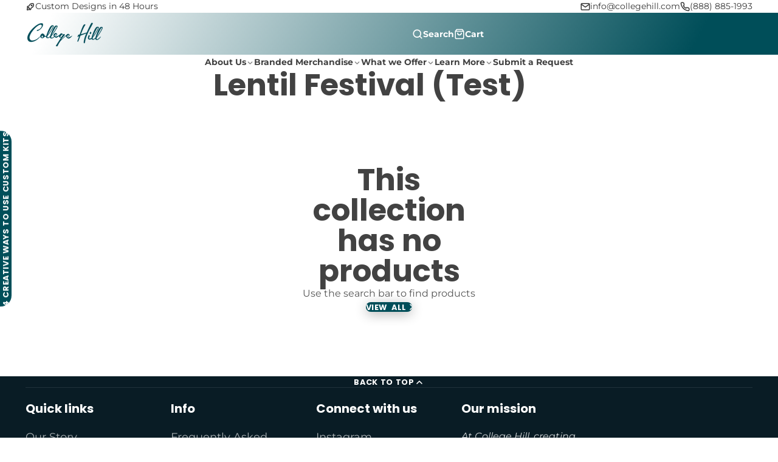

--- FILE ---
content_type: text/html; charset=utf-8
request_url: https://collegehill.com/collections/lentil-festival-test
body_size: 42698
content:
<!doctype html>
<html class="no-js root--custom-scroll" lang="en">
  <head>
    <!-- Google Tag Manager -->
<script>(function(w,d,s,l,i){w[l]=w[l]||[];w[l].push({'gtm.start':
new Date().getTime(),event:'gtm.js'});var f=d.getElementsByTagName(s)[0],
j=d.createElement(s),dl=l!='dataLayer'?'&l='+l:'';j.async=true;j.src=
'https://www.googletagmanager.com/gtm.js?id='+i+dl;f.parentNode.insertBefore(j,f);
})(window,document,'script','dataLayer','GTM-TMHWB7FX');</script>
<!-- End Google Tag Manager -->
    <meta charset="utf-8">
    <meta http-equiv="X-UA-Compatible" content="IE=edge">
    <meta name="viewport" content="width=device-width,initial-scale=1">
    <meta name="theme-color" content="">
    <link rel="canonical" href="https://collegehill.com/collections/lentil-festival-test">
    <link rel="preconnect" href="https://cdn.shopify.com" crossorigin><link rel="icon" type="image/png" href="//collegehill.com/cdn/shop/files/College_Hill_Submark_-_3165_and_White_1_32x32.png?v=1735758991"><link rel="preconnect" href="https://fonts.shopifycdn.com" crossorigin><title>
      Lentil Festival (Test)
 &ndash; College Hill</title>

    

    

<meta property="og:site_name" content="College Hill">
<meta property="og:url" content="https://collegehill.com/collections/lentil-festival-test">
<meta property="og:title" content="Lentil Festival (Test)">
<meta property="og:type" content="product.group">
<meta property="og:description" content="We create custom apparel and products for businesses and organizations nationwide with fast, original designs and personalized style consultations. Our 10% back on philanthropic orders helps make a positive impact. Let&#39;s bring your unique vision to life - contact us to start your custom merchandise journey!"><meta property="og:image" content="http://collegehill.com/cdn/shop/files/CH_Text_3165_Teal.svg?v=1678920690">
  <meta property="og:image:secure_url" content="https://collegehill.com/cdn/shop/files/CH_Text_3165_Teal.svg?v=1678920690">
  <meta property="og:image:width" content="360">
  <meta property="og:image:height" content="216"><meta name="twitter:site" content="@x.com/collegehillgrp"><meta name="twitter:card" content="summary_large_image">
<meta name="twitter:title" content="Lentil Festival (Test)">
<meta name="twitter:description" content="We create custom apparel and products for businesses and organizations nationwide with fast, original designs and personalized style consultations. Our 10% back on philanthropic orders helps make a positive impact. Let&#39;s bring your unique vision to life - contact us to start your custom merchandise journey!">

    <script>window.performance && window.performance.mark && window.performance.mark('shopify.content_for_header.start');</script><meta id="shopify-digital-wallet" name="shopify-digital-wallet" content="/975692/digital_wallets/dialog">
<meta name="shopify-checkout-api-token" content="1c95d12f523fbc051947f368a11b8b02">
<link rel="alternate" type="application/atom+xml" title="Feed" href="/collections/lentil-festival-test.atom" />
<link rel="alternate" type="application/json+oembed" href="https://collegehill.com/collections/lentil-festival-test.oembed">
<script async="async" src="/checkouts/internal/preloads.js?locale=en-US"></script>
<link rel="preconnect" href="https://shop.app" crossorigin="anonymous">
<script async="async" src="https://shop.app/checkouts/internal/preloads.js?locale=en-US&shop_id=975692" crossorigin="anonymous"></script>
<script id="apple-pay-shop-capabilities" type="application/json">{"shopId":975692,"countryCode":"US","currencyCode":"USD","merchantCapabilities":["supports3DS"],"merchantId":"gid:\/\/shopify\/Shop\/975692","merchantName":"College Hill","requiredBillingContactFields":["postalAddress","email","phone"],"requiredShippingContactFields":["postalAddress","email","phone"],"shippingType":"shipping","supportedNetworks":["visa","masterCard","amex","discover","elo","jcb"],"total":{"type":"pending","label":"College Hill","amount":"1.00"},"shopifyPaymentsEnabled":true,"supportsSubscriptions":true}</script>
<script id="shopify-features" type="application/json">{"accessToken":"1c95d12f523fbc051947f368a11b8b02","betas":["rich-media-storefront-analytics"],"domain":"collegehill.com","predictiveSearch":true,"shopId":975692,"locale":"en"}</script>
<script>var Shopify = Shopify || {};
Shopify.shop = "collegehill.myshopify.com";
Shopify.locale = "en";
Shopify.currency = {"active":"USD","rate":"1.0"};
Shopify.country = "US";
Shopify.theme = {"name":"Multi","id":125382950970,"schema_name":"Multi","schema_version":"2.1.0","theme_store_id":2337,"role":"main"};
Shopify.theme.handle = "null";
Shopify.theme.style = {"id":null,"handle":null};
Shopify.cdnHost = "collegehill.com/cdn";
Shopify.routes = Shopify.routes || {};
Shopify.routes.root = "/";</script>
<script type="module">!function(o){(o.Shopify=o.Shopify||{}).modules=!0}(window);</script>
<script>!function(o){function n(){var o=[];function n(){o.push(Array.prototype.slice.apply(arguments))}return n.q=o,n}var t=o.Shopify=o.Shopify||{};t.loadFeatures=n(),t.autoloadFeatures=n()}(window);</script>
<script>
  window.ShopifyPay = window.ShopifyPay || {};
  window.ShopifyPay.apiHost = "shop.app\/pay";
  window.ShopifyPay.redirectState = null;
</script>
<script id="shop-js-analytics" type="application/json">{"pageType":"collection"}</script>
<script defer="defer" async type="module" src="//collegehill.com/cdn/shopifycloud/shop-js/modules/v2/client.init-shop-cart-sync_BT-GjEfc.en.esm.js"></script>
<script defer="defer" async type="module" src="//collegehill.com/cdn/shopifycloud/shop-js/modules/v2/chunk.common_D58fp_Oc.esm.js"></script>
<script defer="defer" async type="module" src="//collegehill.com/cdn/shopifycloud/shop-js/modules/v2/chunk.modal_xMitdFEc.esm.js"></script>
<script type="module">
  await import("//collegehill.com/cdn/shopifycloud/shop-js/modules/v2/client.init-shop-cart-sync_BT-GjEfc.en.esm.js");
await import("//collegehill.com/cdn/shopifycloud/shop-js/modules/v2/chunk.common_D58fp_Oc.esm.js");
await import("//collegehill.com/cdn/shopifycloud/shop-js/modules/v2/chunk.modal_xMitdFEc.esm.js");

  window.Shopify.SignInWithShop?.initShopCartSync?.({"fedCMEnabled":true,"windoidEnabled":true});

</script>
<script>
  window.Shopify = window.Shopify || {};
  if (!window.Shopify.featureAssets) window.Shopify.featureAssets = {};
  window.Shopify.featureAssets['shop-js'] = {"shop-cart-sync":["modules/v2/client.shop-cart-sync_DZOKe7Ll.en.esm.js","modules/v2/chunk.common_D58fp_Oc.esm.js","modules/v2/chunk.modal_xMitdFEc.esm.js"],"init-fed-cm":["modules/v2/client.init-fed-cm_B6oLuCjv.en.esm.js","modules/v2/chunk.common_D58fp_Oc.esm.js","modules/v2/chunk.modal_xMitdFEc.esm.js"],"shop-cash-offers":["modules/v2/client.shop-cash-offers_D2sdYoxE.en.esm.js","modules/v2/chunk.common_D58fp_Oc.esm.js","modules/v2/chunk.modal_xMitdFEc.esm.js"],"shop-login-button":["modules/v2/client.shop-login-button_QeVjl5Y3.en.esm.js","modules/v2/chunk.common_D58fp_Oc.esm.js","modules/v2/chunk.modal_xMitdFEc.esm.js"],"pay-button":["modules/v2/client.pay-button_DXTOsIq6.en.esm.js","modules/v2/chunk.common_D58fp_Oc.esm.js","modules/v2/chunk.modal_xMitdFEc.esm.js"],"shop-button":["modules/v2/client.shop-button_DQZHx9pm.en.esm.js","modules/v2/chunk.common_D58fp_Oc.esm.js","modules/v2/chunk.modal_xMitdFEc.esm.js"],"avatar":["modules/v2/client.avatar_BTnouDA3.en.esm.js"],"init-windoid":["modules/v2/client.init-windoid_CR1B-cfM.en.esm.js","modules/v2/chunk.common_D58fp_Oc.esm.js","modules/v2/chunk.modal_xMitdFEc.esm.js"],"init-shop-for-new-customer-accounts":["modules/v2/client.init-shop-for-new-customer-accounts_C_vY_xzh.en.esm.js","modules/v2/client.shop-login-button_QeVjl5Y3.en.esm.js","modules/v2/chunk.common_D58fp_Oc.esm.js","modules/v2/chunk.modal_xMitdFEc.esm.js"],"init-shop-email-lookup-coordinator":["modules/v2/client.init-shop-email-lookup-coordinator_BI7n9ZSv.en.esm.js","modules/v2/chunk.common_D58fp_Oc.esm.js","modules/v2/chunk.modal_xMitdFEc.esm.js"],"init-shop-cart-sync":["modules/v2/client.init-shop-cart-sync_BT-GjEfc.en.esm.js","modules/v2/chunk.common_D58fp_Oc.esm.js","modules/v2/chunk.modal_xMitdFEc.esm.js"],"shop-toast-manager":["modules/v2/client.shop-toast-manager_DiYdP3xc.en.esm.js","modules/v2/chunk.common_D58fp_Oc.esm.js","modules/v2/chunk.modal_xMitdFEc.esm.js"],"init-customer-accounts":["modules/v2/client.init-customer-accounts_D9ZNqS-Q.en.esm.js","modules/v2/client.shop-login-button_QeVjl5Y3.en.esm.js","modules/v2/chunk.common_D58fp_Oc.esm.js","modules/v2/chunk.modal_xMitdFEc.esm.js"],"init-customer-accounts-sign-up":["modules/v2/client.init-customer-accounts-sign-up_iGw4briv.en.esm.js","modules/v2/client.shop-login-button_QeVjl5Y3.en.esm.js","modules/v2/chunk.common_D58fp_Oc.esm.js","modules/v2/chunk.modal_xMitdFEc.esm.js"],"shop-follow-button":["modules/v2/client.shop-follow-button_CqMgW2wH.en.esm.js","modules/v2/chunk.common_D58fp_Oc.esm.js","modules/v2/chunk.modal_xMitdFEc.esm.js"],"checkout-modal":["modules/v2/client.checkout-modal_xHeaAweL.en.esm.js","modules/v2/chunk.common_D58fp_Oc.esm.js","modules/v2/chunk.modal_xMitdFEc.esm.js"],"shop-login":["modules/v2/client.shop-login_D91U-Q7h.en.esm.js","modules/v2/chunk.common_D58fp_Oc.esm.js","modules/v2/chunk.modal_xMitdFEc.esm.js"],"lead-capture":["modules/v2/client.lead-capture_BJmE1dJe.en.esm.js","modules/v2/chunk.common_D58fp_Oc.esm.js","modules/v2/chunk.modal_xMitdFEc.esm.js"],"payment-terms":["modules/v2/client.payment-terms_Ci9AEqFq.en.esm.js","modules/v2/chunk.common_D58fp_Oc.esm.js","modules/v2/chunk.modal_xMitdFEc.esm.js"]};
</script>
<script>(function() {
  var isLoaded = false;
  function asyncLoad() {
    if (isLoaded) return;
    isLoaded = true;
    var urls = ["\/\/www.powr.io\/powr.js?powr-token=collegehill.myshopify.com\u0026external-type=shopify\u0026shop=collegehill.myshopify.com","\/\/www.powr.io\/powr.js?powr-token=collegehill.myshopify.com\u0026external-type=shopify\u0026shop=collegehill.myshopify.com","https:\/\/shopify.covet.pics\/covet-pics-widget-inject.js?shop=collegehill.myshopify.com"];
    for (var i = 0; i < urls.length; i++) {
      var s = document.createElement('script');
      s.type = 'text/javascript';
      s.async = true;
      s.src = urls[i];
      var x = document.getElementsByTagName('script')[0];
      x.parentNode.insertBefore(s, x);
    }
  };
  if(window.attachEvent) {
    window.attachEvent('onload', asyncLoad);
  } else {
    window.addEventListener('load', asyncLoad, false);
  }
})();</script>
<script id="__st">var __st={"a":975692,"offset":-28800,"reqid":"c2ee811f-bbff-4725-bba0-ce44db61d68f-1769113798","pageurl":"collegehill.com\/collections\/lentil-festival-test","u":"81be6fb85ccf","p":"collection","rtyp":"collection","rid":160977190970};</script>
<script>window.ShopifyPaypalV4VisibilityTracking = true;</script>
<script id="captcha-bootstrap">!function(){'use strict';const t='contact',e='account',n='new_comment',o=[[t,t],['blogs',n],['comments',n],[t,'customer']],c=[[e,'customer_login'],[e,'guest_login'],[e,'recover_customer_password'],[e,'create_customer']],r=t=>t.map((([t,e])=>`form[action*='/${t}']:not([data-nocaptcha='true']) input[name='form_type'][value='${e}']`)).join(','),a=t=>()=>t?[...document.querySelectorAll(t)].map((t=>t.form)):[];function s(){const t=[...o],e=r(t);return a(e)}const i='password',u='form_key',d=['recaptcha-v3-token','g-recaptcha-response','h-captcha-response',i],f=()=>{try{return window.sessionStorage}catch{return}},m='__shopify_v',_=t=>t.elements[u];function p(t,e,n=!1){try{const o=window.sessionStorage,c=JSON.parse(o.getItem(e)),{data:r}=function(t){const{data:e,action:n}=t;return t[m]||n?{data:e,action:n}:{data:t,action:n}}(c);for(const[e,n]of Object.entries(r))t.elements[e]&&(t.elements[e].value=n);n&&o.removeItem(e)}catch(o){console.error('form repopulation failed',{error:o})}}const l='form_type',E='cptcha';function T(t){t.dataset[E]=!0}const w=window,h=w.document,L='Shopify',v='ce_forms',y='captcha';let A=!1;((t,e)=>{const n=(g='f06e6c50-85a8-45c8-87d0-21a2b65856fe',I='https://cdn.shopify.com/shopifycloud/storefront-forms-hcaptcha/ce_storefront_forms_captcha_hcaptcha.v1.5.2.iife.js',D={infoText:'Protected by hCaptcha',privacyText:'Privacy',termsText:'Terms'},(t,e,n)=>{const o=w[L][v],c=o.bindForm;if(c)return c(t,g,e,D).then(n);var r;o.q.push([[t,g,e,D],n]),r=I,A||(h.body.append(Object.assign(h.createElement('script'),{id:'captcha-provider',async:!0,src:r})),A=!0)});var g,I,D;w[L]=w[L]||{},w[L][v]=w[L][v]||{},w[L][v].q=[],w[L][y]=w[L][y]||{},w[L][y].protect=function(t,e){n(t,void 0,e),T(t)},Object.freeze(w[L][y]),function(t,e,n,w,h,L){const[v,y,A,g]=function(t,e,n){const i=e?o:[],u=t?c:[],d=[...i,...u],f=r(d),m=r(i),_=r(d.filter((([t,e])=>n.includes(e))));return[a(f),a(m),a(_),s()]}(w,h,L),I=t=>{const e=t.target;return e instanceof HTMLFormElement?e:e&&e.form},D=t=>v().includes(t);t.addEventListener('submit',(t=>{const e=I(t);if(!e)return;const n=D(e)&&!e.dataset.hcaptchaBound&&!e.dataset.recaptchaBound,o=_(e),c=g().includes(e)&&(!o||!o.value);(n||c)&&t.preventDefault(),c&&!n&&(function(t){try{if(!f())return;!function(t){const e=f();if(!e)return;const n=_(t);if(!n)return;const o=n.value;o&&e.removeItem(o)}(t);const e=Array.from(Array(32),(()=>Math.random().toString(36)[2])).join('');!function(t,e){_(t)||t.append(Object.assign(document.createElement('input'),{type:'hidden',name:u})),t.elements[u].value=e}(t,e),function(t,e){const n=f();if(!n)return;const o=[...t.querySelectorAll(`input[type='${i}']`)].map((({name:t})=>t)),c=[...d,...o],r={};for(const[a,s]of new FormData(t).entries())c.includes(a)||(r[a]=s);n.setItem(e,JSON.stringify({[m]:1,action:t.action,data:r}))}(t,e)}catch(e){console.error('failed to persist form',e)}}(e),e.submit())}));const S=(t,e)=>{t&&!t.dataset[E]&&(n(t,e.some((e=>e===t))),T(t))};for(const o of['focusin','change'])t.addEventListener(o,(t=>{const e=I(t);D(e)&&S(e,y())}));const B=e.get('form_key'),M=e.get(l),P=B&&M;t.addEventListener('DOMContentLoaded',(()=>{const t=y();if(P)for(const e of t)e.elements[l].value===M&&p(e,B);[...new Set([...A(),...v().filter((t=>'true'===t.dataset.shopifyCaptcha))])].forEach((e=>S(e,t)))}))}(h,new URLSearchParams(w.location.search),n,t,e,['guest_login'])})(!0,!0)}();</script>
<script integrity="sha256-4kQ18oKyAcykRKYeNunJcIwy7WH5gtpwJnB7kiuLZ1E=" data-source-attribution="shopify.loadfeatures" defer="defer" src="//collegehill.com/cdn/shopifycloud/storefront/assets/storefront/load_feature-a0a9edcb.js" crossorigin="anonymous"></script>
<script crossorigin="anonymous" defer="defer" src="//collegehill.com/cdn/shopifycloud/storefront/assets/shopify_pay/storefront-65b4c6d7.js?v=20250812"></script>
<script data-source-attribution="shopify.dynamic_checkout.dynamic.init">var Shopify=Shopify||{};Shopify.PaymentButton=Shopify.PaymentButton||{isStorefrontPortableWallets:!0,init:function(){window.Shopify.PaymentButton.init=function(){};var t=document.createElement("script");t.src="https://collegehill.com/cdn/shopifycloud/portable-wallets/latest/portable-wallets.en.js",t.type="module",document.head.appendChild(t)}};
</script>
<script data-source-attribution="shopify.dynamic_checkout.buyer_consent">
  function portableWalletsHideBuyerConsent(e){var t=document.getElementById("shopify-buyer-consent"),n=document.getElementById("shopify-subscription-policy-button");t&&n&&(t.classList.add("hidden"),t.setAttribute("aria-hidden","true"),n.removeEventListener("click",e))}function portableWalletsShowBuyerConsent(e){var t=document.getElementById("shopify-buyer-consent"),n=document.getElementById("shopify-subscription-policy-button");t&&n&&(t.classList.remove("hidden"),t.removeAttribute("aria-hidden"),n.addEventListener("click",e))}window.Shopify?.PaymentButton&&(window.Shopify.PaymentButton.hideBuyerConsent=portableWalletsHideBuyerConsent,window.Shopify.PaymentButton.showBuyerConsent=portableWalletsShowBuyerConsent);
</script>
<script data-source-attribution="shopify.dynamic_checkout.cart.bootstrap">document.addEventListener("DOMContentLoaded",(function(){function t(){return document.querySelector("shopify-accelerated-checkout-cart, shopify-accelerated-checkout")}if(t())Shopify.PaymentButton.init();else{new MutationObserver((function(e,n){t()&&(Shopify.PaymentButton.init(),n.disconnect())})).observe(document.body,{childList:!0,subtree:!0})}}));
</script>
<link id="shopify-accelerated-checkout-styles" rel="stylesheet" media="screen" href="https://collegehill.com/cdn/shopifycloud/portable-wallets/latest/accelerated-checkout-backwards-compat.css" crossorigin="anonymous">
<style id="shopify-accelerated-checkout-cart">
        #shopify-buyer-consent {
  margin-top: 1em;
  display: inline-block;
  width: 100%;
}

#shopify-buyer-consent.hidden {
  display: none;
}

#shopify-subscription-policy-button {
  background: none;
  border: none;
  padding: 0;
  text-decoration: underline;
  font-size: inherit;
  cursor: pointer;
}

#shopify-subscription-policy-button::before {
  box-shadow: none;
}

      </style>

<script>window.performance && window.performance.mark && window.performance.mark('shopify.content_for_header.end');</script>
    

    

<style data-shopify>
    @font-face {
  font-family: Montserrat;
  font-weight: 400;
  font-style: normal;
  font-display: swap;
  src: url("//collegehill.com/cdn/fonts/montserrat/montserrat_n4.81949fa0ac9fd2021e16436151e8eaa539321637.woff2") format("woff2"),
       url("//collegehill.com/cdn/fonts/montserrat/montserrat_n4.a6c632ca7b62da89c3594789ba828388aac693fe.woff") format("woff");
}

    @font-face {
  font-family: Montserrat;
  font-weight: 700;
  font-style: normal;
  font-display: swap;
  src: url("//collegehill.com/cdn/fonts/montserrat/montserrat_n7.3c434e22befd5c18a6b4afadb1e3d77c128c7939.woff2") format("woff2"),
       url("//collegehill.com/cdn/fonts/montserrat/montserrat_n7.5d9fa6e2cae713c8fb539a9876489d86207fe957.woff") format("woff");
}

    @font-face {
  font-family: Montserrat;
  font-weight: 400;
  font-style: italic;
  font-display: swap;
  src: url("//collegehill.com/cdn/fonts/montserrat/montserrat_i4.5a4ea298b4789e064f62a29aafc18d41f09ae59b.woff2") format("woff2"),
       url("//collegehill.com/cdn/fonts/montserrat/montserrat_i4.072b5869c5e0ed5b9d2021e4c2af132e16681ad2.woff") format("woff");
}

    @font-face {
  font-family: Montserrat;
  font-weight: 700;
  font-style: italic;
  font-display: swap;
  src: url("//collegehill.com/cdn/fonts/montserrat/montserrat_i7.a0d4a463df4f146567d871890ffb3c80408e7732.woff2") format("woff2"),
       url("//collegehill.com/cdn/fonts/montserrat/montserrat_i7.f6ec9f2a0681acc6f8152c40921d2a4d2e1a2c78.woff") format("woff");
}

    @font-face {
  font-family: Poppins;
  font-weight: 700;
  font-style: normal;
  font-display: swap;
  src: url("//collegehill.com/cdn/fonts/poppins/poppins_n7.56758dcf284489feb014a026f3727f2f20a54626.woff2") format("woff2"),
       url("//collegehill.com/cdn/fonts/poppins/poppins_n7.f34f55d9b3d3205d2cd6f64955ff4b36f0cfd8da.woff") format("woff");
}

        .color-scheme-main {
          --color-scheme-box-shadow-drop: 0 5px 20px rgba(0,0,0, 0.4);
          
          --color-scheme-highlight: #004e59;
          --color-scheme-pattern: #ffffff;--color-scheme-primary-button-bg: #004e59;
        
          --color-scheme-primary-button-bg-hover: #002126;
          --color-scheme-primary-button-text: #ffffff;
          --color-scheme-primary-button-border: #004e59;
          --color-scheme-secondary-button-bg: #383838;
          --color-scheme-secondary-button-bg-hover: #1f1f1f;
          --color-scheme-secondary-button-text: #ffffff;
          --color-scheme-secondary-button-border: #202020;
          --color-scheme-icon: #383838;
          --color-scheme-links: #383838;--color-scheme-text: #383838;
          --color-scheme-bg: #eaeaea;
          --color-scheme-border: #b7b7b7;
        }
    
        .color-scheme-invert {
          --color-scheme-box-shadow-drop: 0 5px 20px rgba(0,0,0, 0.4);
          
          --color-scheme-highlight: #004f59;
          --color-scheme-pattern: #455c66;--color-scheme-primary-button-bg: #004f59;
        
          --color-scheme-primary-button-bg-hover: #002226;
          --color-scheme-primary-button-text: #ffffff;
          --color-scheme-primary-button-border: #004f59;
          --color-scheme-secondary-button-bg: #ffffff;
          --color-scheme-secondary-button-bg-hover: #e6e6e6;
          --color-scheme-secondary-button-text: #4a4a4a;
          --color-scheme-secondary-button-border: #202020;
          --color-scheme-icon: #383838;
          --color-scheme-links: #383838;--color-scheme-text: #282828;
          --color-scheme-bg: #f7f7f7;
          --color-scheme-border: #c4c4c4;--color-scheme-bg-gradient: linear-gradient(360deg, rgba(255, 255, 255, 1) 60%, rgba(255, 255, 255, 1) 63%, rgba(228, 236, 237, 1) 100%);
        }
    
        .color-scheme-accent {
          --color-scheme-box-shadow-drop: 0 5px 20px rgba(0,0,0, 0.4);
          
          --color-scheme-highlight: #004f59;
          --color-scheme-pattern: #ffffff;--color-scheme-primary-button-bg: #ffffff;
        
          --color-scheme-primary-button-bg-hover: #e6e6e6;
          --color-scheme-primary-button-text: #424242;
          --color-scheme-primary-button-border: #004f59;
          --color-scheme-secondary-button-bg: #ffffff;
          --color-scheme-secondary-button-bg-hover: #e6e6e6;
          --color-scheme-secondary-button-text: #ffffff;
          --color-scheme-secondary-button-border: #e2e2e2;
          --color-scheme-icon: #ffffff;
          --color-scheme-links: #ffffff;--color-scheme-text: #ffffff;
          --color-scheme-bg: #004f59;
          --color-scheme-border: #000000;--color-scheme-bg-gradient: linear-gradient(320deg, rgba(0, 78, 89, 1) 4%, rgba(0, 78, 89, 1) 100%);
        }
    
        .color-scheme-accent2 {
          --color-scheme-box-shadow-drop: 0 5px 20px rgba(0,0,0, 0.4);
          
          --color-scheme-highlight: #004e59;
          --color-scheme-pattern: #008996;--color-scheme-primary-button-bg: #004e59;
        
          --color-scheme-primary-button-bg-hover: #002126;
          --color-scheme-primary-button-text: #ffffff;
          --color-scheme-primary-button-border: #004e59;
          --color-scheme-secondary-button-bg: #ffffff;
          --color-scheme-secondary-button-bg-hover: #e6e6e6;
          --color-scheme-secondary-button-text: #62cbc9;
          --color-scheme-secondary-button-border: #cacaca;
          --color-scheme-icon: #ffffff;
          --color-scheme-links: #202020;
        }
    
        .color-scheme-scheme-d7bcccc2-e90c-479a-9b54-0e6e0c68113f {
          --color-scheme-box-shadow-drop: 0 5px 20px rgba(0,0,0, 0.4);
          
          --color-scheme-highlight: #004e59;
          --color-scheme-pattern: #ffffff;--color-scheme-primary-button-bg: #004e59;
        
          --color-scheme-primary-button-bg-hover: #002126;
          --color-scheme-primary-button-text: #ffffff;
          --color-scheme-primary-button-border: #004e59;
          --color-scheme-secondary-button-bg: #383838;
          --color-scheme-secondary-button-bg-hover: #1f1f1f;
          --color-scheme-secondary-button-text: #ffffff;
          --color-scheme-secondary-button-border: #202020;
          --color-scheme-icon: #383838;
          --color-scheme-links: #383838;--color-scheme-text: #383838;
          --color-scheme-bg: #e3e9eb;
          --color-scheme-border: #a7bac1;
        }
    

    :root {--glob-size-1: min(4.8px, 0.96vmin);
      --glob-size-2: min(9.6px, 1.92vmin);
      --glob-size-3: min(14.4px, 2.88vmin);
      --glob-size-4: min(19.2px, 3.84vmin);
      --glob-size-5: min(24.0px, 4.8vmin);
      --glob-size-6: min(28.8px, 5.76vmin);
      --glob-size-7: min(33.6px, 6.72vmin);
      --glob-size-8: min(38.4px, 7.68vmin);
      --glob-size-9: min(43.2px, 8.64vmin);
      --glob-size-10: min(48.0px, 9.6vmin);
      --glob-size-11: min(52.8px, 10.56vmin);
      --glob-size-12: min(57.6px, 11.52vmin);
      --glob-size-13: min(62.4px, 12.48vmin);
      --glob-size-14: min(67.2px, 13.44vmin);
      --glob-size-15: min(72.0px, 14.4vmin);
      --glob-size-16: min(76.8px, 15.36vmin);
      --glob-size-17: min(81.6px, 16.32vmin);
      --glob-size-18: min(86.4px, 17.28vmin);
      --glob-size-19: min(91.2px, 18.24vmin);
      --glob-size-20: min(96.0px, 19.2vmin);
      
    --glob-frame-size: var(--glob-size-2);
    --glob-gutter: var(--glob-size-7);

    --glob-heading-size: 50px;
    --glob-heading-letter-spacing: 0.0em;
    --glob-heading-family: Poppins, sans-serif;
    --glob-heading-style: normal;
    --glob-heading-weight: 700;
    --glob-heading-transform: none;

    --glob-body-family: Montserrat, sans-serif;
    --glob-body-line-height: 1.5;
    --glob-body-size: 16px;
    --glob-body-weight: 400;
    --glob-body-bold-weight: 700;

    --glob-icon-stroke-width: 2.3px;
    
      --glob-icon-linecap: round;
      --glob-icon-linejoin: round;--color-g-text: #424242;
    --color-g-text-alpha-80: rgba(66, 66, 66, 0.8);
    --color-g-text-alpha-70: rgba(66, 66, 66, 0.7);
    --color-g-text-alpha-50: rgba(66, 66, 66, 0.5);
    --color-g-text-alpha-60: rgba(66, 66, 66, 0.6);
    --color-g-text-alpha-40: rgba(66, 66, 66, 0.4);
    --color-g-text-alpha-30: rgba(66, 66, 66, 0.3);
    --color-g-text-alpha-20: rgba(66, 66, 66, 0.2);
    --color-g-text-alpha-10: rgba(66, 66, 66, 0.1);--color-g-bg-gradient: linear-gradient(46deg, rgba(255, 255, 255, 1) 1%, rgba(255, 255, 255, 1) 100%);--color-g-bg: #ffffff;
    --color-g-border: #d9d9d9;
    --color-g-bg-d5: #f2f2f2;
    --color-g-bg-d15: #e6e6e6;
    --color-g-bg-alpha-0: rgba(255, 255, 255, 0);
    --color-g-bg-alpha-70: rgba(255, 255, 255, 0.7);
    --color-g-bg-border: #cccccc;

    --color-g-fg: #ffffff;
    --color-g-fg-alpha-70: rgba(255, 255, 255, 0.7);
    --color-g-fg-alpha-50: rgba(255, 255, 255, 0.5);
    --color-g-fg-d5: #f2f2f2;
    --color-g-fg-d10: #e6e6e6;
    --color-g-fg-d20: #cccccc;

    

    --color-g-accent: #cfd2d3;
    --color-g-accent-a20: rgba(207, 210, 211, 0.2);
    --color-g-accent-a10: rgba(207, 210, 211, 0.1);
    --color-g-accent-front: #ffffff; 

    --color-g-sale: #b11113;
    --color-g-warning: #FD7E14;
    --color-g-success: #198754;
    --color-g-danger: #DC3545;
    --color-g-star-rating: #FFA41C;
    --color-g-cart-counter-bg: #008996;--color-g-cart-counter-text: #ffffff;
    --color-g-wishlist: #f25268;

    --color-g-highlight: #004e59;

    --color-g-button-buy-it-now-text: #505050;
    --color-g-button-buy-it-now-bg: #ffffff;
    --color-g-button-buy-it-now-bg-hover: #f2f2f2;

    --color-g-product-badge-sale: #b11113;--color-g-product-badge-sale-text: #ffffff;

    --color-g-product-badge-sold-out: #7D959F;--color-g-product-badge-sold-out-text: #2d2d2d;
    
    --color-g-product-badge-low-stock: #FFBA53;--color-g-product-badge-low-stock-text: #2d2d2d;

    --color-g-product-custom-badge-text: #202020;
    --color-g-product-custom-badge-bg: #cfd2d3;

    --color-g-header-bg: #424242;--color-g-header-gradient-bg: linear-gradient(117deg, rgba(255, 255, 255, 1), rgba(255, 255, 255, 1) 6%, rgba(255, 255, 255, 1) 6.5%, rgba(0, 78, 89, 1) 89%);
    
    --color-g-header-text: #ffffff;
    --color-g-header-border: rgba(104, 104, 104, 0.5);

    --color-g-nav-dropdown-bg: #ffffff;
    --color-g-nav-dropdown-text: #383838;
    --color-g-nav-dropdown-border: rgba(56, 56, 56, 0.2);

    --color-g-footer-heading: #ffffff;
    --color-g-footer-bg: #091C25;
    --color-g-footer-text: #ffffff;

    --glob-border-radius-base: 1.125rem;
    --glob-border-radius-inner: 0.7rem;
    --glob-border-radius-sm: 0.25rem;
    --glob-border-radius-pill: 9999rem;
    --glob-border-radius-circle: 50%;

    --transition-base: 0.3s;
    --box-shadow-large: rgb(50 50 93 / 25%) 0px 50px 100px -20px, rgb(0 0 0 / 30%) 0px 30px 60px -30px;
    --container-width: 1410px;

    --glob-product-badge-text-size: 0.8rem;
    --glob-product-badge-text-transform: none;--glob-product-badge-weight: var(--glob-body-bold-weight);

    --glob-header-family: var(--glob-body-family);
--glob-header-weight: var(--glob-body-bold-weight);
--glob-header-style: var(--glob-body-style);
--glob-header-size: 0.9rem;
--glob-header-scale: 0.9;


    --glob-subheading-family: var(--glob-body-family);
--glob-subheading-weight: var(--glob-body-weight);
--glob-subheading-style: var(--glob-body-style);
--glob-subheading-size: 0.85rem;
--glob-subheading-scale: 0.85;

    --glob-subheading-transform: uppercase;
    --glob-subheading-letter-spacing: 0.1em;
    --glob-subheading-opacity: 0.8;

    --glob-button-family: var(--glob-heading-family);
--glob-button-weight: var(--glob-heading-weight);
--glob-button-style: var(--glob-heading-style);
--glob-button-size: 0.8rem;
--glob-button-scale: 0.8;

    --glob-button-transform: uppercase;
    --glob-button-letter-spacing: 0.05em;
    
    --glob-product-card-title-family: var(--glob-body-family);
--glob-product-card-title-weight: var(--glob-body-bold-weight);
--glob-product-card-title-style: var(--glob-body-style);
--glob-product-card-title-size: 0.8rem;
--glob-product-card-title-scale: 0.8;

    --glob-product-card-price-weight: normal;
    --glob-collection-card-title-family: var(--glob-heading-family);
--glob-collection-card-title-weight: var(--glob-heading-weight);
--glob-collection-card-title-style: var(--glob-heading-style);
--glob-collection-card-title-size: 0.85rem;
--glob-collection-card-title-scale: 0.85;


    --glob-article-card-title-family: var(--glob-body-family);
--glob-article-card-title-weight: var(--glob-body-weight);
--glob-article-card-title-style: var(--glob-body-style);
--glob-article-card-title-size: 1.0rem;
--glob-article-card-title-scale: 1.0;
--glob-scroll-width: 16px;
    --glob-scroll-track-bg: #cfd2d3;
    --glob-scroll-thumb-bg: #717171;
}
</style>
<link rel="preload" as="font" href="//collegehill.com/cdn/fonts/montserrat/montserrat_n4.81949fa0ac9fd2021e16436151e8eaa539321637.woff2" type="font/woff2" crossorigin><link rel="preload" as="font" href="//collegehill.com/cdn/fonts/poppins/poppins_n7.56758dcf284489feb014a026f3727f2f20a54626.woff2" type="font/woff2" crossorigin><script>
    var globalLoadedStyles = {};
    function loadStyle(style) {
        if(globalLoadedStyles[style.getAttribute('href')]) {
            return;
        }
        globalLoadedStyles[style.getAttribute('href')] = true;
        if(style.media === 'print') {
            style.media = 'all';
        }
    }
    window.shopUrl = 'https://collegehill.com';
    window.routes = {
        cart_add_url: '/cart/add',
        cart_change_url: '/cart/change',
        cart_update_url: '/cart/update',
        predictive_search_url: '/search/suggest'
    };
    window.dynamicURLs = {
        account: '/account',
        accountLogin: '/account/login',
        accountLogout: '/account/logout',
        accountRegister: '/account/register',
        accountAddresses: '/account/addresses',
        allProductsCollection: '/collections/all',
        cart: '/cart',
        cartAdd: '/cart/add',
        cartChange: '/cart/change',
        cartClear: '/cart/clear',
        cartUpdate: '/cart/update',
        contact: '/contact#contact_form',
        localization: '/localization',
        collections: '/collections',
        predictiveSearch: '/search/suggest',
        productRecommendations: '/recommendations/products',
        root: '/',
        search: '/search'
    };
    window.cartStrings = {
        error: `There was an error while updating your cart. Please try again.`,
        quantityError: `You can only add [quantity] of this item to your cart.`
    };
    window.variantStrings = {
        addToCart: `Add to cart`,
        soldOut: `Sold out`,
        unavailable: `Unavailable`,
    };
    window.accessibilityStrings = {
        imageAvailable: `Image [index] is now available in gallery view`,
        shareSuccess: `Link copied to clipboard`,
        pauseSlideshow: `Pause slideshow`,
        playSlideshow: `Play slideshow`,
    };


    Shopify.money_format = "${{amount}}";
    Shopify.formatMoney = function(cents, format) {
        if (typeof cents == 'string') { cents = cents.replace('.',''); }
        let value = '';
        const placeholderRegex = /\{\{\s*(\w+)\s*\}\}/;
        const formatString = (format || Shopify.money_format);

        function defaultOption(opt, def) {
            return (typeof opt == 'undefined' ? def : opt);
        }

        function formatWithDelimiters(number, precision, thousands, decimal) {
            precision = defaultOption(precision, 2);
            thousands = defaultOption(thousands, ',');
            decimal   = defaultOption(decimal, '.');

            if (isNaN(number) || number == null) { return 0; }

            number = (number/100.0).toFixed(precision);

            const parts   = number.split('.'),
                dollars = parts[0].replace(/(\d)(?=(\d\d\d)+(?!\d))/g, '$1' + thousands),
                cents   = parts[1] ? (decimal + parts[1]) : '';

            return dollars + cents;
        }

        switch(formatString.match(placeholderRegex)[1]) {
            case 'amount':
                value = formatWithDelimiters(cents, 2);
            break;
            case 'amount_no_decimals':
                value = formatWithDelimiters(cents, 0);
            break;
            case 'amount_with_comma_separator':
                value = formatWithDelimiters(cents, 2, '.', ',');
            break;
            case 'amount_no_decimals_with_comma_separator':
                value = formatWithDelimiters(cents, 0, '.', ',');
            break;
            case 'amount_no_decimals_with_space_separator':
                value = formatWithDelimiters(cents, 2, ' ');
            break;
        }

        return formatString.replace(placeholderRegex, value);
    };

    document.documentElement.className = document.documentElement.className.replace('no-js', 'js');
    if (Shopify.designMode) {
        document.documentElement.classList.add('shopify-design-mode');
    }
    function lazyImageOnLoad(img) {
        img.setAttribute('loaded', '');
    }

    function onScriptLoad(name) {
        switch(name) {
        case 'blaze':
            document.dispatchEvent(new CustomEvent('blaze-loaded'));
            break;
        case 'plyr':
            document.dispatchEvent(new CustomEvent('plyr-loaded'));
        break;
        }
    }
</script><script>
(() => {
    const STATE_CLASSNAME_PREFIX = '!';

    const __Events = Object.freeze({
        VARIANT_UPDATE: 'variant:update',
        VARIANT_CHANGE: 'variant:change',
        VARIANT_LOADING: 'variant:loading',
        VARIANT_UNAVAILABLE: 'variant:unavailable',
        CART_ADD: 'cart:add',
        CART_ADD_FEATURE: 'cart:add-feature',
        CART_CHANGE: 'cart:change',
        CART_UPDATE: 'cart:update',
        CART_DRAWER_MUTE: 'cart-drawer:mute',
        CART_REGISTER: 'cart:register',
        CART_ERROR: 'cart:error',
        CART_NOTIFICATIONS_ENABLING: 'cart:notififications-enable',
        CART_REPLACE: 'cart:replace',
        // CART_SAVED_ITEMS_CHANGE: 'cart-saves:change',
        COLLECTION_LOADING: 'collection:loading',
        COLLECTION_CHANGE: 'collection:change',
        COLLECTION_UPDATE: 'collection:update',
        COLLECTION_FILTER_CHANGE: 'filter:change',
        COLLECTION_NAVIGATION_CHANGE: 'navigation:change',
        COLLECTION_UPDATED: 'collection_updated',
        COLLECTION_VIEW_CHANGE: 'collection:view-change',
        PRODUCT_GALLERY_SLIDE_CHANGE: 'product-gallery:slide-change',
        PRODUCT_GALLERY_EXPAND_CHANGE: 'product-gallery:expand-change',
        TOAST_NOTIFICATION: 'toast-notification:open',
        CLOSE_TOAST_NOTIFICATION: 'toast-notification:close',
        UPSELL_PRODUCTS_CHANGE: 'upsell-products:change',
        BROWSING_HISTORY_LOAD: 'browsing-history:load',
        RECOMMENDATIONS_LOADED: 'recommendations:loaded',
        SELLING_PLAN_CHANGE: 'selling-plan:change',
        HEADER_UPDATE: 'header:nav-update',
        HEADER_TOOLBAR_UPDATE: 'header:nav-toolbar-update',
        PRODUCT_COMPARE_CHANGE: 'product-compare:change',
        PRODUCT_COMPARE_UPDATE: 'product-compare:update',
        PRODUCT_COMPARE_OPEN: 'product-compare:open',
        PRODUCT_COMPARE_UPDATE_REQUEST: 'product-compare:update-request',
        PRODUCT_BUNDLE_VARIANT_CHANGE: 'variant-selector-modal:change',
        PRODUCT_FORM_SUBMIT: 'product-form:submit',
        DARK_MODE_CHANGE: 'dark-mode:change'
    })

    const __MediaQueries = Object.freeze({
        MOBILE: window.matchMedia('(max-width:  991px)'),
        DESKTOP: window.matchMedia('(min-width: 992px)')
    })

    const __DomEvents = Object.freeze({
        MODAL_CLOSE: new CustomEvent('modal-close', {
            bubbles: true
        }),
        MODAL_OPEN: new CustomEvent('modal-open', {
            bubbles: true
        }),
        MODAL_SHOW: new CustomEvent('modal-show', {
            bubbles: true
        })
    })

    const __StoreConfig = Object.freeze({
        'browsingHistory': {
            type: Array,
            storage: 'local',
            limit: 10
        },
        'compare': {
            type: Array,
            storage: 'local'
        },
        'sidescroll-info-shown': {
            type: Boolean,
            storage: 'session'
        },
        // 'wishlist': {
        //     type: Array,
        //     storage: 'local'
        // },
        // 'cartSaved': {
        //     type: Array,
        //     storage: 'local'
        // },
        'newsletter': {
            type: Number,
            storage: 'local'
        },
        'close-annoncement': {
            type: Boolean,
            storage: 'session'
        },
        'age-confirm': {
            type: Boolean,
            storage: 'local'
        },
        'collection-horizontal-view': {
            type: Number,
            storage: 'local'
        },
        'dark-mode': {
            type: Number,
            storage: 'local'
        }
    })

    let componentCounter = 0;

    // TODO: move error handling to proxy
    class __Store {
        static errors = {
            missingStore(key) {
                return new Error(`store ${key} does not exists`);
            },
            setArray(key) {
                return new Error(`can't set value ${key} for Array type use add instead`)
            },
            notAnArray(key) {
                return new Error(`${key} is not an array`)
            }
        }
        constructor() {
            this._store = new Map();
            Object.entries(__StoreConfig).map(([ storeKey, options ]) => {
                const storage = window[`${options.storage}Storage`];
                const value = storage.getItem(storeKey);
                const type = options.type;
                this._store.set(storeKey, {
                    type,
                    storage,
                    limit: options.limit,
                    data: type === Array 
                        ? new Set(value ? JSON.parse(value): []) 
                        : value && type(value)
                })
            })
        }
        add(key, value) {
            try {
                const storeTarget = this._store.get(key);

                if(!storeTarget) {
                    throw __Store.errors.missingStore(key);
                } 

                if(storeTarget.type !== Array) {
                    throw __Store.errors.notAnArray(key);
                }

                this._handleStoreLimit(storeTarget);
                storeTarget.data.add(value);
                this._sync(key);
            } catch(e) {
                console.error(e);
            }
        }
        _handleStoreLimit(storeTarget) {
            if(storeTarget.limit) {
                let offset = storeTarget.limit - storeTarget.data.size;
                const values = storeTarget.data.values();
                while(offset <= 0) {
                    let current = values.next();
                    storeTarget.data.delete(current.value);
                    offset++;
                }
            }
        }
        set(key, value) {
            try {
                const storeTarget = this._store.get(key);

                if(!storeTarget) {
                    throw __Store.errors.missingStore(key);
                }

                if(storeTarget.type === Array) {
                    throw __Store.errors.setArray(key);
                }

                storeTarget.data = value;
                this._sync(key);
            } catch(e) {
                console.error(e.message);
            }
        }
        get(key) {
            try {
                const storeTarget = this._store.get(key);

                if(!storeTarget) {
                    throw __Store.errors.missingStore(key);
                }

                if(storeTarget.data === null) {
                    return null;
                }

                return storeTarget.type === Array
                    ? Array.from(storeTarget.data)
                    : storeTarget.type(storeTarget.data);

            } catch(e) {
                console.error(e);
            }
        }

        has(key, value) {
            try {
                const storeTarget = this._store.get(key);
                if(!storeTarget) {
                    throw __Store.errors.missingStore(key);
                }
                if(storeTarget.type !== Array) {
                    throw __Store.errors.notAnArray(key);
                }
                return storeTarget.data.has(value);
            } catch (e) {
                console.error(e);
            }
        }

        remove(key, value) {
            try {
                const storeTarget = this._store.get(key);
                if(!storeTarget) {
                    throw __Store.errors.missingStore(key);
                }
                if(storeTarget.type === Array) {
                    storeTarget.data.delete(value);
                } else {
                    storeTarget.value = null;
                }
                this._sync(key);
            } catch(e) {
                console.error(e);
            }
        }

        clear(key) {
            try {
                const storeTarget = this._store.get(key);
                if(!storeTarget) {
                    throw __Store.errors.missingStore(key);
                }
                if(storeTarget.type === Array) {
                    storeTarget.data.clear();
                } else {
                    throw __Store.errors.notAnArray(key);
                }
                this._sync(key);
            } catch(e) {
                console.error(e);
            }
        }

        _sync(key) {
            // none-blocking storage write
            setTimeout(() => {
                const target = this._store.get(key);
                target.storage.setItem(key, target.type === Array ? JSON.stringify(Array.from(target.data)) : target.data);
            }, 20);
        }
    }

    class __PubSub {
        constructor() {
            this._subs = new Map();
        }
        subscribe(event, callback, options, sig) {
            if(!this._subs.has(event)) {
                this._subs.set(event, new Set());
            }
            const sub = {
                callback,
                sectionId: options.sectionId,
                once: options.once,
                global: options.global,
                sig
            }
            this._subs.get(event).add(sub);
            return sub;
        }
        unsubscribe(event, sub) {
            if(this._subs.has(event)) {
                this._subs.get(event)?.delete(sub);
            }
        }
        publish(event, data, sectionId, sig) {
            if(this._subs.has(event)) {
                this._subs.get(event).forEach(sub => {
                    const isSelfPublish = sub.sig === sig; // avoid circular publishing
                    const isGlobalOrSection = sub.sectionId === sectionId || sub.global; 
                    if(isGlobalOrSection && !isSelfPublish) {
                        sub.callback(data);
                        if(sub.once) {
                            this.unsubscribe(event, sub);
                        }
                    }
                });
            }
        }
    }

    const pubSub = new __PubSub();

    class __Cache {
        constructor() {
            this._cache = new Map();
        }
        set(key, value) {
            this._cache.set(key, value);
        }
        get(key) {
            return this._cache.get(key);
        }
        has(key) {
            return this._cache.has(key);
        }
        delete(key) {
            this._cache.delete(key);
        }
        clear() {
            this._cache.clear();
        }
    }
    const memoize = (fn) => {
        let cache = null;
        return () => {
            if (cache) {
                return cache;
            }
            const result = fn();
            cache = result;
            return result;
        }
    }

    const __Utils = Object.freeze({
        getBrowserName: memoize(() => {
            const userAgent = navigator.userAgent;
            if (/Chrome/.test(userAgent) && !/Chromium/.test(userAgent)) {
                return "Chrome";
            }
            if (/Edg/.test(userAgent)) {
                return "Edge";
            }
            if (/Firefox/.test(userAgent)) {
                return "Firefox";
            }
            if (/Safari/.test(userAgent)) {
                return "Safari";
            }
            if (/Trident/.test(userAgent)) {
                return "IE";
            }
            return "Unknown";
        }),
        isMobileBrowser: () => {
            const agent = navigator.userAgent || navigator.vendor || window.opera;
            return /(android|bb\d+|meego).+mobile|avantgo|bada\/|blackberry|blazer|compal|elaine|fennec|hiptop|iemobile|ip(hone|od)|iris|kindle|lge |maemo|midp|mmp|mobile.+firefox|netfront|opera m(ob|in)i|palm( os)?|phone|p(ixi|re)\/|plucker|pocket|psp|series(4|6)0|symbian|treo|up\.(browser|link)|vodafone|wap|windows ce|xda|xiino/i.test(agent)
            || /1207|6310|6590|3gso|4thp|50[1-6]i|770s|802s|a wa|abac|ac(er|oo|s\-)|ai(ko|rn)|al(av|ca|co)|amoi|an(ex|ny|yw)|aptu|ar(ch|go)|as(te|us)|attw|au(di|\-m|r |s )|avan|be(ck|ll|nq)|bi(lb|rd)|bl(ac|az)|br(e|v)w|bumb|bw\-(n|u)|c55\/|capi|ccwa|cdm\-|cell|chtm|cldc|cmd\-|co(mp|nd)|craw|da(it|ll|ng)|dbte|dc\-s|devi|dica|dmob|do(c|p)o|ds(12|\-d)|el(49|ai)|em(l2|ul)|er(ic|k0)|esl8|ez([4-7]0|os|wa|ze)|fetc|fly(\-|_)|g1 u|g560|gene|gf\-5|g\-mo|go(\.w|od)|gr(ad|un)|haie|hcit|hd\-(m|p|t)|hei\-|hi(pt|ta)|hp( i|ip)|hs\-c|ht(c(\-| |_|a|g|p|s|t)|tp)|hu(aw|tc)|i\-(20|go|ma)|i230|iac( |\-|\/)|ibro|idea|ig01|ikom|im1k|inno|ipaq|iris|ja(t|v)a|jbro|jemu|jigs|kddi|keji|kgt( |\/)|klon|kpt |kwc\-|kyo(c|k)|le(no|xi)|lg( g|\/(k|l|u)|50|54|\-[a-w])|libw|lynx|m1\-w|m3ga|m50\/|ma(te|ui|xo)|mc(01|21|ca)|m\-cr|me(rc|ri)|mi(o8|oa|ts)|mmef|mo(01|02|bi|de|do|t(\-| |o|v)|zz)|mt(50|p1|v )|mwbp|mywa|n10[0-2]|n20[2-3]|n30(0|2)|n50(0|2|5)|n7(0(0|1)|10)|ne((c|m)\-|on|tf|wf|wg|wt)|nok(6|i)|nzph|o2im|op(ti|wv)|oran|owg1|p800|pan(a|d|t)|pdxg|pg(13|\-([1-8]|c))|phil|pire|pl(ay|uc)|pn\-2|po(ck|rt|se)|prox|psio|pt\-g|qa\-a|qc(07|12|21|32|60|\-[2-7]|i\-)|qtek|r380|r600|raks|rim9|ro(ve|zo)|s55\/|sa(ge|ma|mm|ms|ny|va)|sc(01|h\-|oo|p\-)|sdk\/|se(c(\-|0|1)|47|mc|nd|ri)|sgh\-|shar|sie(\-|m)|sk\-0|sl(45|id)|sm(al|ar|b3|it|t5)|so(ft|ny)|sp(01|h\-|v\-|v )|sy(01|mb)|t2(18|50)|t6(00|10|18)|ta(gt|lk)|tcl\-|tdg\-|tel(i|m)|tim\-|t\-mo|to(pl|sh)|ts(70|m\-|m3|m5)|tx\-9|up(\.b|g1|si)|utst|v400|v750|veri|vi(rg|te)|vk(40|5[0-3]|\-v)|vm40|voda|vulc|vx(52|53|60|61|70|80|81|83|85|98)|w3c(\-| )|webc|whit|wi(g |nc|nw)|wmlb|wonu|x700|yas\-|your|zeto|zte\-/i.test(agent.substr(0, 4));
        },
        isFunction: (x) => {
            return Object.prototype.toString.call(x) == '[object Function]';
        },
        debounce: (fn, wait) => {
            let t;
            return (...args) => {
                clearTimeout(t);
                t = setTimeout(() => fn.apply(this, args), wait);
            }
        },
        setDocumentClickHandler: (cb) => {
            let docClickListening = false;
            return (state) => {
                if (state && !docClickListening) {
                    setTimeout(() => {
                        document.addEventListener('click', cb);
                        docClickListening = true;
                    }, 20)
                } else if (!state && docClickListening) {
                    docClickListening = false;
                    document.removeEventListener('click', cb);
                }
            }
        },
        parseHTML: (text) => {
            return new DOMParser().parseFromString(text, 'text/html');
        },
        fetchHTML: (URL) => {
            return fetch(URL)
                .then(res => res.text())
                .then(text => __Utils.parseHTML(text))
                .catch(e => console.error(e));
        },
        $active: (el, state = true) => {
            __Utils.$state(el, 'active', state);
        },
        $loading: (el, state = true) => {
            __Utils.$state(el, 'loading', state);
        },
        $state: (el, name, state = true) => {
            el.classList.toggle(`${STATE_CLASSNAME_PREFIX}${name}`, state)
        },
        $fetch: async (URL, options) => {
            try {
                if(__Utils.isFunction(options?.before)) {
                    options.before();
                }

                let [cleanURL, existedParams] = URL.split('?');

                let params = '';
                if(options?.params || options.sectionId) {
                    params = !!(options.params instanceof URLSearchParams)
                        ? options.params
                        : new URLSearchParams(options.params || '');
                    
                    if(options.sectionId) {
                        params.append('section_id', options.sectionId);
                    }

                    params = params.toString();
                }


                // TODO: this logic should be refactored ASAP
                params = [existedParams, params]
                    .filter(Boolean)
                    .join('&');

                if(params) {
                    params = `?${params}`;
                }

                const res = await fetch(`${cleanURL}${params}`);
                if(options?.nullOn404 && res.status === 404) {
                    if(__Utils.isFunction(options?.after)) {
                        options.after();
                    }
                    return null;
                }
                const doc = await res.text();
                if(__Utils.isFunction(options?.after)) {
                    options.after();
                }
                const $doc = __Utils.parseHTML(doc); 
                return options?.selectAll ? 
                    Array.from($doc.querySelectorAll(options.selectAll)) : 
                    options?.select ? $doc.querySelector(options.select) : $doc;

            } catch (error) {
                console.error(error);
                if(__Utils.isFunction(options?.after)) {
                    options.after();
                }
            }
        },
        $hide: (el) => {
            el.setAttribute('hidden', '');
        },
        $show: (el) => {
            el.removeAttribute('hidden');
        },
        $classListTemp: (element, className, time = 1000) => {
            element.classList.add(className);
            setTimeout(() => element.classList.remove(className), time)
        },
        $isEmpty: (el) => {
            if(!el) {
                return;
            }
            if(el.content) {
                el = el.content;
            }
            return el.textContent.trim() === '';
        },
        $isHidden: el => el.hasAttribute('hidden'),
        $clone: el => {
            if(el.content) {
                return el.content.cloneNode(true);
            }
            return el.cloneNode(true);
        },
        $isEqual: (a, b) => a.isEqualNode(b),
        $toggleDisplay: (el, state) => {
            if(state === undefined) {
                __Utils.$isHidden(el) ? __Utils.$show(el) : __Utils.$hide(el);
                return;
            }

            state ? __Utils.$show(el) : __Utils.$hide(el);
        },
        $replaceContent: (from, to) => {
            const target = to.content || to;
            if(!__Utils.$isEqual(from, target)) {
                from.replaceChildren(...target.cloneNode(true).childNodes);
            }
        },
        $JSON : el => JSON.parse(el.textContent)
    });

    class __CoreComponent extends HTMLElement {
        constructor() {
            super();
            this.sectionId = this.getAttribute('section-id');
            this._elements = new Map();
            this._props = new Map();
            this._subs = new Map();
            this._$parentSection = null;
            this.__sig = `${this.tagName}-${componentCounter}`;
            componentCounter++; 
        }
        connectedCallback() {
            this._handleElements();
            if(!this.sectionId) {
                console.warn(`section-id not found in <${this.tagName.toLocaleLowerCase()}> component`);
            }
            if(__Utils.isFunction(this.render)) {
                this.render();
            }
        }
        _handleElements() {
            
            if(!this.elements) {
                return;
            }

            if(this.elements.$ && Array.isArray(this.elements.$)) {
                this.elements.$.map(el => {
                    this.elements[el] = Array.isArray(el) ? [`[data-element="${el}"]`] : `[data-element="${el}"]`;
                })
                delete this.elements.$;
            }

            for(const [key, value] of Object.entries(this.elements)) {
                if(key.startsWith('$') && value === true) {
                    this.elements[key.substr(1)] = key;
                    delete this.elements[key];
                }
            }
        }
        _setElementEvents(el, events) {
            const eventsMap = new Map();
            Object.entries(events).map(([event, callback]) => {
                callback = callback.bind(this);
                eventsMap.set(event, callback);
                if(Array.isArray(el)) {
                    el.forEach(el => {
                        el.addEventListener(event, callback);
                    })
                } else {
                    el.addEventListener(event, callback);
                }
            });
            return eventsMap;
        }
        $(el, events) {
            if(typeof el === 'object') {
                this._elements.set('__root__', {
                    node: this,
                    events: this._setElementEvents(this, el)
                })
                return;
            }

            const selector = this.elements[el];

            if(!selector) {
                console.error(`element ${el} not found in <${this.tagName.toLocaleLowerCase()}>`);
                return;
            }

            if(this._elements.has(el) && this._elements.get(el).node.isConnected === false) {
                this.$remove(el);
            }

            if(!this._elements.has(el)) {
                let elEvents = null;

                const node = this._selectElement(selector);
                
                if(!node) {
                    return null;
                }

                if(typeof events === 'object' && node) {
                    elEvents = this._setElementEvents(node, events);
                }

                this._elements.set(el, {
                    node,
                    events: elEvents
                });
            }

            return this._elements.get(el).node;
        }

        $remove(el) {
            if(!this._elements.has(el)) {
                return;
            }
            this._clearElementEvents(this._elements.get(el));
            this._elements.get(el).node.remove();
            this._elements.get(el).node = null;
            this._elements.delete(el);
        }

        _selectElement(selector) {
            if(Array.isArray(selector)) {
                return Array.from(this.querySelectorAll(this._parseSelector(selector[0])));
            }
            return this.querySelector(this._parseSelector(selector));
        }
        _parseSelector(selector) {
            if(selector.startsWith('$')) {
                return `[data-element="${selector.substr(1)}"]`
            }
            return selector;
        }
        prop(name) {
            const valueType = this.propTypes[name];
            if(!valueType) {
                console.error(`prop ${name} not found in <${this.tagName.toLocaleLowerCase()}>`);
                return;
            }
            if(!this._props.has(name)) {
                this._props.set(name, 
                    valueType === Number ? Number(this.getAttribute(name)) :
                    valueType === Boolean ? this.hasAttribute(name) :
                    this.getAttribute(name)
                )
            }
            return this._props.get(name);
        }
        setProp(name, value='') {
            this.prop(name);
            if(!this._props.has(name)) {
                console.warn(`prop ${name} does not exists in ${this.tagName}`);
                return;
            }
            this.setAttribute(name, value);
            this._props.set(name, value);
        }
        sub(event, callback, options) {
            if(!this.sectionId) {
                console.warn(`section-id not found in <${this.tagName.toLocaleLowerCase()}> component subscription for '${event}' will be ignored`);
                return;
            }
            callback = callback.bind(this);
            if(!this._subs.has(event)) {
                const sub = pubSub.subscribe(event, callback, {
                    sectionId: this.sectionId,
                    ...options
                }, this.__sig);
                this._subs.set(event, sub);
            }
        }
        unsub(event) {
            if(this._subs.has(event)) {
                const sub = this._subs.get(event);
                this._subs.delete(event);
                pubSub.unsubscribe(event, sub);
            }
        }
        pub(event, data) {
            pubSub.publish(event, data, this.sectionId, this.__sig);
        }

        _clearElementEvents(el) {
            const { node, events } = el;

            if(node && events) {
                events.forEach((callback, event) => {
                    if(Array.isArray(node)) {
                        node.forEach(n => {
                            n.removeEventListener(event, callback);
                        })
                    } else {
                        node.removeEventListener(event, callback);
                    }
                    events.delete(event);
                })
            }

        }

        updateContentFrom(doc) {
            if(!this.id) {
                console.error(`<${this.tagName}> must have unique id to update the content`);
                return;
            }
            const foreign = doc.getElementById(this.id);
            if(!foreign) {
                console.error(`provided content does not contain the same id as <${this.tagName}>`);
                return;
            }
            __Utils.$replaceContent(this, foreign);
        }

        disconnectedCallback() {
            this._subs.forEach((sub, event) => {
                this.unsub(event, sub);
            });
            this._elements.forEach(this._clearElementEvents.bind(this));
            this._elements.clear();
            if(__Utils.isFunction(this.destroy)) {
                this.destroy();
            };
        }

        get $section() {
            if(!this._$parentSection) {
                this._$parentSection = document.getElementById(`shopify-section-${this.sectionId}`);
            }
            return this._$parentSection;
        }
    }

    window.Global = Object.freeze({
        Core: __CoreComponent,
        Utils: __Utils,
        Events: __Events,
        DOMEvents: __DomEvents,
        Cache: new __Cache(),
        Store: new __Store(),
        MediaQueries: __MediaQueries,
        onBlazeLoad: (callback) => {
            if(window.BlazeSlider) {
                callback();
            } else {
                document.addEventListener('blaze-loaded', callback, { once: true })
            }
        },
        onPlyrLoad: (callback) => {
            if(window.Plyr) {
                callback();
            } else {
                document.addEventListener('plyr-loaded', callback, { once: true })
            }
        }
    })
})()

</script>
  
    <script src="//collegehill.com/cdn/shop/t/16/assets/blaze.js?v=153689078487321480981729706967" onload="onScriptLoad('blaze')" defer></script>
    <script src="//collegehill.com/cdn/shop/t/16/assets/plyr.js?v=151819491756540121161729706966" onload="onScriptLoad('plyr')" defer></script>
  

  <link href="//collegehill.com/cdn/shop/t/16/assets/core.css?v=155709663861709664781729706965" rel="stylesheet" type="text/css" media="all" />

  
    <link href="//collegehill.com/cdn/shop/t/16/assets/custom-scrollbar.css?v=121517404160699680021729706966" rel="stylesheet" type="text/css" media="all" />
  

  <!-- BEGIN app block: shopify://apps/vo-product-options/blocks/embed-block/430cbd7b-bd20-4c16-ba41-db6f4c645164 --><script>var bcpo_product=null;   var bcpo_settings=bcpo_settings || {"fallback":"default","auto_select":"on","load_main_image":"on","replaceImage":"on","border_style":"round","tooltips":"show","sold_out_style":"transparent","theme":"light","jumbo_colors":"medium","jumbo_images":"medium","circle_swatches":"","inventory_style":"default","override_ajax":"on","add_price_addons":"off","theme2":"on","money_format2":"${{amount}} USD","money_format_without_currency":"${{amount}}","show_currency":"off","file_upload_warning":"off","global_auto_image_options":"","global_color_options":"","global_colors":[{"key":"","value":"ecf42f"}],"shop_currency":"USD"};var inventory_quantity = [];if(bcpo_product) { for (var i = 0; i < bcpo_product.variants.length; i += 1) { bcpo_product.variants[i].inventory_quantity = inventory_quantity[i]; }}window.bcpo = window.bcpo || {}; bcpo.cart = {"note":null,"attributes":{},"original_total_price":0,"total_price":0,"total_discount":0,"total_weight":0.0,"item_count":0,"items":[],"requires_shipping":false,"currency":"USD","items_subtotal_price":0,"cart_level_discount_applications":[],"checkout_charge_amount":0}; bcpo.ogFormData = FormData; bcpo.money_with_currency_format = "${{amount}} USD";bcpo.money_format = "${{amount}}"; if (bcpo_settings) { bcpo_settings.shop_currency = "USD";} else { var bcpo_settings = {shop_currency: "USD" }; }</script>


<!-- END app block --><script src="https://cdn.shopify.com/extensions/019b0ca3-aa13-7aa2-a0b4-6cb667a1f6f7/essential-countdown-timer-55/assets/countdown_timer_essential_apps.min.js" type="text/javascript" defer="defer"></script>
<script src="https://cdn.shopify.com/extensions/019bd967-c562-7ddb-90ed-985db7100bf5/best-custom-product-options-414/assets/best_custom_product_options.js" type="text/javascript" defer="defer"></script>
<link href="https://cdn.shopify.com/extensions/019bd967-c562-7ddb-90ed-985db7100bf5/best-custom-product-options-414/assets/bcpo-front.css" rel="stylesheet" type="text/css" media="all">
<link href="https://monorail-edge.shopifysvc.com" rel="dns-prefetch">
<script>(function(){if ("sendBeacon" in navigator && "performance" in window) {try {var session_token_from_headers = performance.getEntriesByType('navigation')[0].serverTiming.find(x => x.name == '_s').description;} catch {var session_token_from_headers = undefined;}var session_cookie_matches = document.cookie.match(/_shopify_s=([^;]*)/);var session_token_from_cookie = session_cookie_matches && session_cookie_matches.length === 2 ? session_cookie_matches[1] : "";var session_token = session_token_from_headers || session_token_from_cookie || "";function handle_abandonment_event(e) {var entries = performance.getEntries().filter(function(entry) {return /monorail-edge.shopifysvc.com/.test(entry.name);});if (!window.abandonment_tracked && entries.length === 0) {window.abandonment_tracked = true;var currentMs = Date.now();var navigation_start = performance.timing.navigationStart;var payload = {shop_id: 975692,url: window.location.href,navigation_start,duration: currentMs - navigation_start,session_token,page_type: "collection"};window.navigator.sendBeacon("https://monorail-edge.shopifysvc.com/v1/produce", JSON.stringify({schema_id: "online_store_buyer_site_abandonment/1.1",payload: payload,metadata: {event_created_at_ms: currentMs,event_sent_at_ms: currentMs}}));}}window.addEventListener('pagehide', handle_abandonment_event);}}());</script>
<script id="web-pixels-manager-setup">(function e(e,d,r,n,o){if(void 0===o&&(o={}),!Boolean(null===(a=null===(i=window.Shopify)||void 0===i?void 0:i.analytics)||void 0===a?void 0:a.replayQueue)){var i,a;window.Shopify=window.Shopify||{};var t=window.Shopify;t.analytics=t.analytics||{};var s=t.analytics;s.replayQueue=[],s.publish=function(e,d,r){return s.replayQueue.push([e,d,r]),!0};try{self.performance.mark("wpm:start")}catch(e){}var l=function(){var e={modern:/Edge?\/(1{2}[4-9]|1[2-9]\d|[2-9]\d{2}|\d{4,})\.\d+(\.\d+|)|Firefox\/(1{2}[4-9]|1[2-9]\d|[2-9]\d{2}|\d{4,})\.\d+(\.\d+|)|Chrom(ium|e)\/(9{2}|\d{3,})\.\d+(\.\d+|)|(Maci|X1{2}).+ Version\/(15\.\d+|(1[6-9]|[2-9]\d|\d{3,})\.\d+)([,.]\d+|)( \(\w+\)|)( Mobile\/\w+|) Safari\/|Chrome.+OPR\/(9{2}|\d{3,})\.\d+\.\d+|(CPU[ +]OS|iPhone[ +]OS|CPU[ +]iPhone|CPU IPhone OS|CPU iPad OS)[ +]+(15[._]\d+|(1[6-9]|[2-9]\d|\d{3,})[._]\d+)([._]\d+|)|Android:?[ /-](13[3-9]|1[4-9]\d|[2-9]\d{2}|\d{4,})(\.\d+|)(\.\d+|)|Android.+Firefox\/(13[5-9]|1[4-9]\d|[2-9]\d{2}|\d{4,})\.\d+(\.\d+|)|Android.+Chrom(ium|e)\/(13[3-9]|1[4-9]\d|[2-9]\d{2}|\d{4,})\.\d+(\.\d+|)|SamsungBrowser\/([2-9]\d|\d{3,})\.\d+/,legacy:/Edge?\/(1[6-9]|[2-9]\d|\d{3,})\.\d+(\.\d+|)|Firefox\/(5[4-9]|[6-9]\d|\d{3,})\.\d+(\.\d+|)|Chrom(ium|e)\/(5[1-9]|[6-9]\d|\d{3,})\.\d+(\.\d+|)([\d.]+$|.*Safari\/(?![\d.]+ Edge\/[\d.]+$))|(Maci|X1{2}).+ Version\/(10\.\d+|(1[1-9]|[2-9]\d|\d{3,})\.\d+)([,.]\d+|)( \(\w+\)|)( Mobile\/\w+|) Safari\/|Chrome.+OPR\/(3[89]|[4-9]\d|\d{3,})\.\d+\.\d+|(CPU[ +]OS|iPhone[ +]OS|CPU[ +]iPhone|CPU IPhone OS|CPU iPad OS)[ +]+(10[._]\d+|(1[1-9]|[2-9]\d|\d{3,})[._]\d+)([._]\d+|)|Android:?[ /-](13[3-9]|1[4-9]\d|[2-9]\d{2}|\d{4,})(\.\d+|)(\.\d+|)|Mobile Safari.+OPR\/([89]\d|\d{3,})\.\d+\.\d+|Android.+Firefox\/(13[5-9]|1[4-9]\d|[2-9]\d{2}|\d{4,})\.\d+(\.\d+|)|Android.+Chrom(ium|e)\/(13[3-9]|1[4-9]\d|[2-9]\d{2}|\d{4,})\.\d+(\.\d+|)|Android.+(UC? ?Browser|UCWEB|U3)[ /]?(15\.([5-9]|\d{2,})|(1[6-9]|[2-9]\d|\d{3,})\.\d+)\.\d+|SamsungBrowser\/(5\.\d+|([6-9]|\d{2,})\.\d+)|Android.+MQ{2}Browser\/(14(\.(9|\d{2,})|)|(1[5-9]|[2-9]\d|\d{3,})(\.\d+|))(\.\d+|)|K[Aa][Ii]OS\/(3\.\d+|([4-9]|\d{2,})\.\d+)(\.\d+|)/},d=e.modern,r=e.legacy,n=navigator.userAgent;return n.match(d)?"modern":n.match(r)?"legacy":"unknown"}(),u="modern"===l?"modern":"legacy",c=(null!=n?n:{modern:"",legacy:""})[u],f=function(e){return[e.baseUrl,"/wpm","/b",e.hashVersion,"modern"===e.buildTarget?"m":"l",".js"].join("")}({baseUrl:d,hashVersion:r,buildTarget:u}),m=function(e){var d=e.version,r=e.bundleTarget,n=e.surface,o=e.pageUrl,i=e.monorailEndpoint;return{emit:function(e){var a=e.status,t=e.errorMsg,s=(new Date).getTime(),l=JSON.stringify({metadata:{event_sent_at_ms:s},events:[{schema_id:"web_pixels_manager_load/3.1",payload:{version:d,bundle_target:r,page_url:o,status:a,surface:n,error_msg:t},metadata:{event_created_at_ms:s}}]});if(!i)return console&&console.warn&&console.warn("[Web Pixels Manager] No Monorail endpoint provided, skipping logging."),!1;try{return self.navigator.sendBeacon.bind(self.navigator)(i,l)}catch(e){}var u=new XMLHttpRequest;try{return u.open("POST",i,!0),u.setRequestHeader("Content-Type","text/plain"),u.send(l),!0}catch(e){return console&&console.warn&&console.warn("[Web Pixels Manager] Got an unhandled error while logging to Monorail."),!1}}}}({version:r,bundleTarget:l,surface:e.surface,pageUrl:self.location.href,monorailEndpoint:e.monorailEndpoint});try{o.browserTarget=l,function(e){var d=e.src,r=e.async,n=void 0===r||r,o=e.onload,i=e.onerror,a=e.sri,t=e.scriptDataAttributes,s=void 0===t?{}:t,l=document.createElement("script"),u=document.querySelector("head"),c=document.querySelector("body");if(l.async=n,l.src=d,a&&(l.integrity=a,l.crossOrigin="anonymous"),s)for(var f in s)if(Object.prototype.hasOwnProperty.call(s,f))try{l.dataset[f]=s[f]}catch(e){}if(o&&l.addEventListener("load",o),i&&l.addEventListener("error",i),u)u.appendChild(l);else{if(!c)throw new Error("Did not find a head or body element to append the script");c.appendChild(l)}}({src:f,async:!0,onload:function(){if(!function(){var e,d;return Boolean(null===(d=null===(e=window.Shopify)||void 0===e?void 0:e.analytics)||void 0===d?void 0:d.initialized)}()){var d=window.webPixelsManager.init(e)||void 0;if(d){var r=window.Shopify.analytics;r.replayQueue.forEach((function(e){var r=e[0],n=e[1],o=e[2];d.publishCustomEvent(r,n,o)})),r.replayQueue=[],r.publish=d.publishCustomEvent,r.visitor=d.visitor,r.initialized=!0}}},onerror:function(){return m.emit({status:"failed",errorMsg:"".concat(f," has failed to load")})},sri:function(e){var d=/^sha384-[A-Za-z0-9+/=]+$/;return"string"==typeof e&&d.test(e)}(c)?c:"",scriptDataAttributes:o}),m.emit({status:"loading"})}catch(e){m.emit({status:"failed",errorMsg:(null==e?void 0:e.message)||"Unknown error"})}}})({shopId: 975692,storefrontBaseUrl: "https://collegehill.com",extensionsBaseUrl: "https://extensions.shopifycdn.com/cdn/shopifycloud/web-pixels-manager",monorailEndpoint: "https://monorail-edge.shopifysvc.com/unstable/produce_batch",surface: "storefront-renderer",enabledBetaFlags: ["2dca8a86"],webPixelsConfigList: [{"id":"37257274","eventPayloadVersion":"v1","runtimeContext":"LAX","scriptVersion":"1","type":"CUSTOM","privacyPurposes":["MARKETING"],"name":"Meta pixel (migrated)"},{"id":"49774650","eventPayloadVersion":"v1","runtimeContext":"LAX","scriptVersion":"1","type":"CUSTOM","privacyPurposes":["ANALYTICS"],"name":"Google Analytics tag (migrated)"},{"id":"shopify-app-pixel","configuration":"{}","eventPayloadVersion":"v1","runtimeContext":"STRICT","scriptVersion":"0450","apiClientId":"shopify-pixel","type":"APP","privacyPurposes":["ANALYTICS","MARKETING"]},{"id":"shopify-custom-pixel","eventPayloadVersion":"v1","runtimeContext":"LAX","scriptVersion":"0450","apiClientId":"shopify-pixel","type":"CUSTOM","privacyPurposes":["ANALYTICS","MARKETING"]}],isMerchantRequest: false,initData: {"shop":{"name":"College Hill","paymentSettings":{"currencyCode":"USD"},"myshopifyDomain":"collegehill.myshopify.com","countryCode":"US","storefrontUrl":"https:\/\/collegehill.com"},"customer":null,"cart":null,"checkout":null,"productVariants":[],"purchasingCompany":null},},"https://collegehill.com/cdn","fcfee988w5aeb613cpc8e4bc33m6693e112",{"modern":"","legacy":""},{"shopId":"975692","storefrontBaseUrl":"https:\/\/collegehill.com","extensionBaseUrl":"https:\/\/extensions.shopifycdn.com\/cdn\/shopifycloud\/web-pixels-manager","surface":"storefront-renderer","enabledBetaFlags":"[\"2dca8a86\"]","isMerchantRequest":"false","hashVersion":"fcfee988w5aeb613cpc8e4bc33m6693e112","publish":"custom","events":"[[\"page_viewed\",{}],[\"collection_viewed\",{\"collection\":{\"id\":\"160977190970\",\"title\":\"Lentil Festival (Test)\",\"productVariants\":[]}}]]"});</script><script>
  window.ShopifyAnalytics = window.ShopifyAnalytics || {};
  window.ShopifyAnalytics.meta = window.ShopifyAnalytics.meta || {};
  window.ShopifyAnalytics.meta.currency = 'USD';
  var meta = {"products":[],"page":{"pageType":"collection","resourceType":"collection","resourceId":160977190970,"requestId":"c2ee811f-bbff-4725-bba0-ce44db61d68f-1769113798"}};
  for (var attr in meta) {
    window.ShopifyAnalytics.meta[attr] = meta[attr];
  }
</script>
<script class="analytics">
  (function () {
    var customDocumentWrite = function(content) {
      var jquery = null;

      if (window.jQuery) {
        jquery = window.jQuery;
      } else if (window.Checkout && window.Checkout.$) {
        jquery = window.Checkout.$;
      }

      if (jquery) {
        jquery('body').append(content);
      }
    };

    var hasLoggedConversion = function(token) {
      if (token) {
        return document.cookie.indexOf('loggedConversion=' + token) !== -1;
      }
      return false;
    }

    var setCookieIfConversion = function(token) {
      if (token) {
        var twoMonthsFromNow = new Date(Date.now());
        twoMonthsFromNow.setMonth(twoMonthsFromNow.getMonth() + 2);

        document.cookie = 'loggedConversion=' + token + '; expires=' + twoMonthsFromNow;
      }
    }

    var trekkie = window.ShopifyAnalytics.lib = window.trekkie = window.trekkie || [];
    if (trekkie.integrations) {
      return;
    }
    trekkie.methods = [
      'identify',
      'page',
      'ready',
      'track',
      'trackForm',
      'trackLink'
    ];
    trekkie.factory = function(method) {
      return function() {
        var args = Array.prototype.slice.call(arguments);
        args.unshift(method);
        trekkie.push(args);
        return trekkie;
      };
    };
    for (var i = 0; i < trekkie.methods.length; i++) {
      var key = trekkie.methods[i];
      trekkie[key] = trekkie.factory(key);
    }
    trekkie.load = function(config) {
      trekkie.config = config || {};
      trekkie.config.initialDocumentCookie = document.cookie;
      var first = document.getElementsByTagName('script')[0];
      var script = document.createElement('script');
      script.type = 'text/javascript';
      script.onerror = function(e) {
        var scriptFallback = document.createElement('script');
        scriptFallback.type = 'text/javascript';
        scriptFallback.onerror = function(error) {
                var Monorail = {
      produce: function produce(monorailDomain, schemaId, payload) {
        var currentMs = new Date().getTime();
        var event = {
          schema_id: schemaId,
          payload: payload,
          metadata: {
            event_created_at_ms: currentMs,
            event_sent_at_ms: currentMs
          }
        };
        return Monorail.sendRequest("https://" + monorailDomain + "/v1/produce", JSON.stringify(event));
      },
      sendRequest: function sendRequest(endpointUrl, payload) {
        // Try the sendBeacon API
        if (window && window.navigator && typeof window.navigator.sendBeacon === 'function' && typeof window.Blob === 'function' && !Monorail.isIos12()) {
          var blobData = new window.Blob([payload], {
            type: 'text/plain'
          });

          if (window.navigator.sendBeacon(endpointUrl, blobData)) {
            return true;
          } // sendBeacon was not successful

        } // XHR beacon

        var xhr = new XMLHttpRequest();

        try {
          xhr.open('POST', endpointUrl);
          xhr.setRequestHeader('Content-Type', 'text/plain');
          xhr.send(payload);
        } catch (e) {
          console.log(e);
        }

        return false;
      },
      isIos12: function isIos12() {
        return window.navigator.userAgent.lastIndexOf('iPhone; CPU iPhone OS 12_') !== -1 || window.navigator.userAgent.lastIndexOf('iPad; CPU OS 12_') !== -1;
      }
    };
    Monorail.produce('monorail-edge.shopifysvc.com',
      'trekkie_storefront_load_errors/1.1',
      {shop_id: 975692,
      theme_id: 125382950970,
      app_name: "storefront",
      context_url: window.location.href,
      source_url: "//collegehill.com/cdn/s/trekkie.storefront.46a754ac07d08c656eb845cfbf513dd9a18d4ced.min.js"});

        };
        scriptFallback.async = true;
        scriptFallback.src = '//collegehill.com/cdn/s/trekkie.storefront.46a754ac07d08c656eb845cfbf513dd9a18d4ced.min.js';
        first.parentNode.insertBefore(scriptFallback, first);
      };
      script.async = true;
      script.src = '//collegehill.com/cdn/s/trekkie.storefront.46a754ac07d08c656eb845cfbf513dd9a18d4ced.min.js';
      first.parentNode.insertBefore(script, first);
    };
    trekkie.load(
      {"Trekkie":{"appName":"storefront","development":false,"defaultAttributes":{"shopId":975692,"isMerchantRequest":null,"themeId":125382950970,"themeCityHash":"6568340861235535195","contentLanguage":"en","currency":"USD","eventMetadataId":"6164ef34-2789-40c7-a424-dc081e1e304f"},"isServerSideCookieWritingEnabled":true,"monorailRegion":"shop_domain","enabledBetaFlags":["65f19447"]},"Session Attribution":{},"S2S":{"facebookCapiEnabled":false,"source":"trekkie-storefront-renderer","apiClientId":580111}}
    );

    var loaded = false;
    trekkie.ready(function() {
      if (loaded) return;
      loaded = true;

      window.ShopifyAnalytics.lib = window.trekkie;

      var originalDocumentWrite = document.write;
      document.write = customDocumentWrite;
      try { window.ShopifyAnalytics.merchantGoogleAnalytics.call(this); } catch(error) {};
      document.write = originalDocumentWrite;

      window.ShopifyAnalytics.lib.page(null,{"pageType":"collection","resourceType":"collection","resourceId":160977190970,"requestId":"c2ee811f-bbff-4725-bba0-ce44db61d68f-1769113798","shopifyEmitted":true});

      var match = window.location.pathname.match(/checkouts\/(.+)\/(thank_you|post_purchase)/)
      var token = match? match[1]: undefined;
      if (!hasLoggedConversion(token)) {
        setCookieIfConversion(token);
        window.ShopifyAnalytics.lib.track("Viewed Product Category",{"currency":"USD","category":"Collection: lentil-festival-test","collectionName":"lentil-festival-test","collectionId":160977190970,"nonInteraction":true},undefined,undefined,{"shopifyEmitted":true});
      }
    });


        var eventsListenerScript = document.createElement('script');
        eventsListenerScript.async = true;
        eventsListenerScript.src = "//collegehill.com/cdn/shopifycloud/storefront/assets/shop_events_listener-3da45d37.js";
        document.getElementsByTagName('head')[0].appendChild(eventsListenerScript);

})();</script>
  <script>
  if (!window.ga || (window.ga && typeof window.ga !== 'function')) {
    window.ga = function ga() {
      (window.ga.q = window.ga.q || []).push(arguments);
      if (window.Shopify && window.Shopify.analytics && typeof window.Shopify.analytics.publish === 'function') {
        window.Shopify.analytics.publish("ga_stub_called", {}, {sendTo: "google_osp_migration"});
      }
      console.error("Shopify's Google Analytics stub called with:", Array.from(arguments), "\nSee https://help.shopify.com/manual/promoting-marketing/pixels/pixel-migration#google for more information.");
    };
    if (window.Shopify && window.Shopify.analytics && typeof window.Shopify.analytics.publish === 'function') {
      window.Shopify.analytics.publish("ga_stub_initialized", {}, {sendTo: "google_osp_migration"});
    }
  }
</script>
<script
  defer
  src="https://collegehill.com/cdn/shopifycloud/perf-kit/shopify-perf-kit-3.0.4.min.js"
  data-application="storefront-renderer"
  data-shop-id="975692"
  data-render-region="gcp-us-central1"
  data-page-type="collection"
  data-theme-instance-id="125382950970"
  data-theme-name="Multi"
  data-theme-version="2.1.0"
  data-monorail-region="shop_domain"
  data-resource-timing-sampling-rate="10"
  data-shs="true"
  data-shs-beacon="true"
  data-shs-export-with-fetch="true"
  data-shs-logs-sample-rate="1"
  data-shs-beacon-endpoint="https://collegehill.com/api/collect"
></script>
</head>

  
  <body class="
    color-scheme-accent2
    
    glob--border-radius-rounded 
    glob--box-shadow-none 
    glob--hover-animation-shine
    glob--layout-align-center
    glob--card-view-caption
    
      glob--button-wide
    
    glob--spacing-lg
    glob--button-underline-hover
    
    
      glob--button-pill
    
  ">
  <!-- Google Tag Manager (noscript) -->
<noscript><iframe src="https://www.googletagmanager.com/ns.html?id=GTM-TMHWB7FX"
height="0" width="0" style="display:none;visibility:hidden"></iframe></noscript>
<!-- End Google Tag Manager (noscript) --><div class="lights-off"></div><svg style="display:none;" version="1.1" xmlns="http://www.w3.org/2000/svg"
xmlns:xlink="http://www.w3.org/1999/xlink">
    <defs>
        <symbol id="svg-icon-chat" fill="none" viewBox="0 0 24 24">
            <path d="M7.5 8.25h9m-9 3H12m-9.75 1.51c0 1.6 1.123 2.994 2.707 3.227 1.129.166 2.27.293 3.423.379.35.026.67.21.865.501L12 21l2.755-4.133a1.14 1.14 0 01.865-.501 48.172 48.172 0 003.423-.379c1.584-.233 2.707-1.626 2.707-3.228V6.741c0-1.602-1.123-2.995-2.707-3.228A48.394 48.394 0 0012 3c-2.392 0-4.744.175-7.043.513C3.373 3.746 2.25 5.14 2.25 6.741v6.018z" />
        </symbol>
        <symbol id="svg-icon-arrow-right" fill="none" viewBox="0 0 24 24">
           <path d="M5 12h13M12 5l7 7-7 7" />
        </symbol>
        <symbol id="svg-icon-angle-up" fill="none" viewBox="0 0 24 24">
            <path d="M18 15l-6-6-6 6"/>
        </symbol>
        <symbol id="svg-icon-angle-right" fill="none" viewBox="0 0 24 24">
            <path d="M9 18l6-6-6-6"/>
        </symbol>
        <symbol id="svg-icon-angle-down" fill="none" viewBox="0 0 24 24">
            <path d="M6 9l6 6 6-6"/>
        </symbol>
        <symbol id="svg-icon-angle-left" fill="none" viewBox="0 0 24 24">
            <path d="M15 18l-6-6 6-6"/>
        </symbol>
        <symbol id="svg-icon-user" fill="none" viewBox="0 0 24 24">
            <path d="M20 21v-2a4 4 0 0 0-4-4H8a4 4 0 0 0-4 4v2"></path><circle cx="12" cy="7" r="4"></circle>
        </symbol>
        <symbol id="svg-icon-star" fill="none" viewBox="0 0 24 24">
            <path d="M11.48 3.499a.562.562 0 011.04 0l2.125 5.111a.563.563 0 00.475.345l5.518.442c.499.04.701.663.321.988l-4.204 3.602a.563.563 0 00-.182.557l1.285 5.385a.562.562 0 01-.84.61l-4.725-2.885a.563.563 0 00-.586 0L6.982 20.54a.562.562 0 01-.84-.61l1.285-5.386a.562.562 0 00-.182-.557l-4.204-3.602a.563.563 0 01.321-.988l5.518-.442a.563.563 0 00.475-.345L11.48 3.5z" />
        </symbol>
        <symbol id="svg-icon-burger" fill="none" viewBox="0 0 24 24">
            <line x1="3" y1="12" x2="21" y2="12"></line><line x1="3" y1="6" x2="21" y2="6"></line><line x1="3" y1="18" x2="21" y2="18"></line>
        </symbol>
        <symbol id="svg-icon-magnifying-glass" fill="none" viewBox="0 0 24 24">
            <circle cx="11" cy="11" r="8"></circle><line x1="21" y1="21" x2="16.65" y2="16.65"></line>
        </symbol>
        <symbol id="svg-icon-play" fill="none" viewBox="0 0 24 24">
            <polygon points="5 3 19 12 5 21 5 3"></polygon>
        </symbol>
        <symbol id="svg-icon-pencil" fill="none" viewBox="0 0 24 24">
            <path stroke="none" d="M0 0h24v24H0z" fill="none"/>
            <path d="M7 7h-1a2 2 0 0 0 -2 2v9a2 2 0 0 0 2 2h9a2 2 0 0 0 2 -2v-1" />
            <path d="M20.385 6.585a2.1 2.1 0 0 0 -2.97 -2.97l-8.415 8.385v3h3l8.385 -8.415z" />
            <path d="M16 5l3 3" />
        </symbol>
        <symbol id="svg-icon-x" fill="none" viewBox="0 0 24 24">
            <line x1="18" y1="6" x2="6" y2="18"></line><line x1="6" y1="6" x2="18" y2="18"></line>
        </symbol>
        <symbol id="svg-icon-check" fill="none" viewBox="0 0 24 24">
            <polyline points="20 6 9 17 4 12"></polyline>
        </symbol>
        <symbol id="svg-icon-plus" fill="none" viewBox="0 0 24 24">
            <line x1="12" y1="5" x2="12" y2="19"></line><line x1="5" y1="12" x2="19" y2="12"></line>
        </symbol>
        <symbol id="svg-icon-minus" fill="none" viewBox="0 0 24 24">
            <line x1="5" y1="12" x2="19" y2="12"></line>
        </symbol>
        <symbol id="svg-icon-bag-shopping" fill="none" viewBox="0 0 24 24">
            <path d="M6 2L3 6v14c0 1.1.9 2 2 2h14a2 2 0 0 0 2-2V6l-3-4H6zM3.8 6h16.4M16 10a4 4 0 1 1-8 0"/>
        </symbol>
        <symbol id="svg-icon-cart-shopping" fill="none" viewBox="0 0 24 24">
            <circle cx="10" cy="20.5" r="1"/><circle cx="18" cy="20.5" r="1"/><path d="M2.5 2.5h3l2.7 12.4a2 2 0 0 0 2 1.6h7.7a2 2 0 0 0 2-1.6l1.6-8.4H7.1"/>
        </symbol>
        <symbol id="svg-icon-exclamation" fill="none" viewBox="0 0 24 24">
            <path stroke="none" d="M0 0h24v24H0z" fill="none"></path>
            <path d="M12 19v.01"></path>
            <path d="M12 15v-10"></path>
        </symbol>
        <symbol id="svg-icon-maximize" fill="none" viewBox="0 0 24 24">
            <path d="M8 3H5a2 2 0 0 0-2 2v3m18 0V5a2 2 0 0 0-2-2h-3m0 18h3a2 2 0 0 0 2-2v-3M3 16v3a2 2 0 0 0 2 2h3"></path>
        </symbol>
        <symbol id="svg-icon-heart" fill="none" viewBox="0 0 24 24">
            <path d="M20.84 4.61a5.5 5.5 0 0 0-7.78 0L12 5.67l-1.06-1.06a5.5 5.5 0 0 0-7.78 7.78l1.06 1.06L12 21.23l7.78-7.78 1.06-1.06a5.5 5.5 0 0 0 0-7.78z"></path>
        </symbol>
        <symbol id="svg-icon-filter" fill="none" viewBox="0 0 24 24">
            <line x1="4" y1="21" x2="4" y2="14"></line><line x1="4" y1="10" x2="4" y2="3"></line><line x1="12" y1="21" x2="12" y2="12"></line><line x1="12" y1="8" x2="12" y2="3"></line><line x1="20" y1="21" x2="20" y2="16"></line><line x1="20" y1="12" x2="20" y2="3"></line><line x1="1" y1="14" x2="7" y2="14"></line><line x1="9" y1="8" x2="15" y2="8"></line><line x1="17" y1="16" x2="23" y2="16"></line>
        </symbol>
        <symbol id="svg-icon-rating-star" viewBox="0 0 24 24">
            <path stroke-linecap="round" stroke-linejoin="round" d="M11.48 3.499a.562.562 0 011.04 0l2.125 5.111a.563.563 0 00.475.345l5.518.442c.499.04.701.663.321.988l-4.204 3.602a.563.563 0 00-.182.557l1.285 5.385a.562.562 0 01-.84.61l-4.725-2.885a.563.563 0 00-.586 0L6.982 20.54a.562.562 0 01-.84-.61l1.285-5.386a.562.562 0 00-.182-.557l-4.204-3.602a.563.563 0 01.321-.988l5.518-.442a.563.563 0 00.475-.345L11.48 3.5z" />
        </symbol>
        <symbol id="svg-icon-box" viewBox="0 0 24 24">
            <path stroke="none" d="M0 0h24v24H0z" fill="none"></path>
            <path d="M12 3l8 4.5l0 9l-8 4.5l-8 -4.5l0 -9l8 -4.5"></path>
            <path d="M12 12l8 -4.5"></path>
            <path d="M12 12l0 9"></path>
            <path d="M12 12l-8 -4.5"></path>
        </symbol>
        <symbol id="svg-icon-globe" viewBox="0 0 24 24">
            <path stroke="none" d="M0 0h24v24H0z" fill="none"/>
            <path d="M3 12a9 9 0 1 0 18 0a9 9 0 0 0 -18 0" />
            <path d="M3.6 9h16.8" />
            <path d="M3.6 15h16.8" />
            <path d="M11.5 3a17 17 0 0 0 0 18" />
            <path d="M12.5 3a17 17 0 0 1 0 18" />
        </symbol>

        <symbol id="svg-icon-facebook" fill="currentColor" viewBox="0 0 512 512">
            <path d="M504 256C504 119 393 8 256 8S8 119 8 256c0 123.78 90.69 226.38 209.25 245V327.69h-63V256h63v-54.64c0-62.15 37-96.48 93.67-96.48 27.14 0 55.52 4.84 55.52 4.84v61h-31.28c-30.8 0-40.41 19.12-40.41 38.73V256h68.78l-11 71.69h-57.78V501C413.31 482.38 504 379.78 504 256z"/>
        </symbol>
        <symbol id="svg-icon-twitter" fill="currentColor" viewBox="0 0 512 512">
            <path d="M459.37 151.716c.325 4.548.325 9.097.325 13.645 0 138.72-105.583 298.558-298.558 298.558-59.452 0-114.68-17.219-161.137-47.106 8.447.974 16.568 1.299 25.34 1.299 49.055 0 94.213-16.568 130.274-44.832-46.132-.975-84.792-31.188-98.112-72.772 6.498.974 12.995 1.624 19.818 1.624 9.421 0 18.843-1.3 27.614-3.573-48.081-9.747-84.143-51.98-84.143-102.985v-1.299c13.969 7.797 30.214 12.67 47.431 13.319-28.264-18.843-46.781-51.005-46.781-87.391 0-19.492 5.197-37.36 14.294-52.954 51.655 63.675 129.3 105.258 216.365 109.807-1.624-7.797-2.599-15.918-2.599-24.04 0-57.828 46.782-104.934 104.934-104.934 30.213 0 57.502 12.67 76.67 33.137 23.715-4.548 46.456-13.32 66.599-25.34-7.798 24.366-24.366 44.833-46.132 57.827 21.117-2.273 41.584-8.122 60.426-16.243-14.292 20.791-32.161 39.308-52.628 54.253z"/>
        </symbol>
        <symbol id="svg-icon-x-twitter" fill="currentColor" viewBox="0 0 512 512">
            <path d="M389.2 48h70.6L305.6 224.2 487 464H345L233.7 318.6 106.5 464H35.8L200.7 275.5 26.8 48H172.4L272.9 180.9 389.2 48zM364.4 421.8h39.1L151.1 88h-42L364.4 421.8z"/>
        </symbol>
        <symbol id="svg-icon-pinterest" fill="currentColor" viewBox="0 0 512 512">
            <path d="M496 256c0 137-111 248-248 248-25.6 0-50.2-3.9-73.4-11.1 10.1-16.5 25.2-43.5 30.8-65 3-11.6 15.4-59 15.4-59 8.1 15.4 31.7 28.5 56.8 28.5 74.8 0 128.7-68.8 128.7-154.3 0-81.9-66.9-143.2-152.9-143.2-107 0-163.9 71.8-163.9 150.1 0 36.4 19.4 81.7 50.3 96.1 4.7 2.2 7.2 1.2 8.3-3.3.8-3.4 5-20.3 6.9-28.1.6-2.5.3-4.7-1.7-7.1-10.1-12.5-18.3-35.3-18.3-56.6 0-54.7 41.4-107.6 112-107.6 60.9 0 103.6 41.5 103.6 100.9 0 67.1-33.9 113.6-78 113.6-24.3 0-42.6-20.1-36.7-44.8 7-29.5 20.5-61.3 20.5-82.6 0-19-10.2-34.9-31.4-34.9-24.9 0-44.9 25.7-44.9 60.2 0 22 7.4 36.8 7.4 36.8s-24.5 103.8-29 123.2c-5 21.4-3 51.6-.9 71.2C65.4 450.9 0 361.1 0 256 0 119 111 8 248 8s248 111 248 248z"/>
        </symbol>
        <symbol id="svg-icon-instagram" fill="currentColor" viewBox="0 0 512 512">
            <path d="M224.1 141c-63.6 0-114.9 51.3-114.9 114.9s51.3 114.9 114.9 114.9S339 319.5 339 255.9 287.7 141 224.1 141zm0 189.6c-41.1 0-74.7-33.5-74.7-74.7s33.5-74.7 74.7-74.7 74.7 33.5 74.7 74.7-33.6 74.7-74.7 74.7zm146.4-194.3c0 14.9-12 26.8-26.8 26.8-14.9 0-26.8-12-26.8-26.8s12-26.8 26.8-26.8 26.8 12 26.8 26.8zm76.1 27.2c-1.7-35.9-9.9-67.7-36.2-93.9-26.2-26.2-58-34.4-93.9-36.2-37-2.1-147.9-2.1-184.9 0-35.8 1.7-67.6 9.9-93.9 36.1s-34.4 58-36.2 93.9c-2.1 37-2.1 147.9 0 184.9 1.7 35.9 9.9 67.7 36.2 93.9s58 34.4 93.9 36.2c37 2.1 147.9 2.1 184.9 0 35.9-1.7 67.7-9.9 93.9-36.2 26.2-26.2 34.4-58 36.2-93.9 2.1-37 2.1-147.8 0-184.8zM398.8 388c-7.8 19.6-22.9 34.7-42.6 42.6-29.5 11.7-99.5 9-132.1 9s-102.7 2.6-132.1-9c-19.6-7.8-34.7-22.9-42.6-42.6-11.7-29.5-9-99.5-9-132.1s-2.6-102.7 9-132.1c7.8-19.6 22.9-34.7 42.6-42.6 29.5-11.7 99.5-9 132.1-9s102.7-2.6 132.1 9c19.6 7.8 34.7 22.9 42.6 42.6 11.7 29.5 9 99.5 9 132.1s2.7 102.7-9 132.1z"/>
        </symbol>
        <symbol id="svg-icon-tiktok" fill="currentColor" viewBox="0 0 512 512">
            <path d="M448,209.91a210.06,210.06,0,0,1-122.77-39.25V349.38A162.55,162.55,0,1,1,185,188.31V278.2a74.62,74.62,0,1,0,52.23,71.18V0l88,0a121.18,121.18,0,0,0,1.86,22.17h0A122.18,122.18,0,0,0,381,102.39a121.43,121.43,0,0,0,67,20.14Z"/>
        </symbol>
        <symbol id="svg-icon-tumblr" fill="currentColor" viewBox="0 0 512 512">
            <path d="M309.8 480.3c-13.6 14.5-50 31.7-97.4 31.7-120.8 0-147-88.8-147-140.6v-144H17.9c-5.5 0-10-4.5-10-10v-68c0-7.2 4.5-13.6 11.3-16 62-21.8 81.5-76 84.3-117.1.8-11 6.5-16.3 16.1-16.3h70.9c5.5 0 10 4.5 10 10v115.2h83c5.5 0 10 4.4 10 9.9v81.7c0 5.5-4.5 10-10 10h-83.4V360c0 34.2 23.7 53.6 68 35.8 4.8-1.9 9-3.2 12.7-2.2 3.5.9 5.8 3.4 7.4 7.9l22 64.3c1.8 5 3.3 10.6-.4 14.5z"/>
        </symbol>
        <symbol id="svg-icon-snapchat" fill="currentColor" viewBox="0 0 512 512">
           <path d="M384,32H64A64,64,0,0,0,0,96V416a64,64,0,0,0,64,64H384a64,64,0,0,0,64-64V96A64,64,0,0,0,384,32Zm-3.907,319.309-.083.1a32.364,32.364,0,0,1-8.717,6.823,90.26,90.26,0,0,1-20.586,8.2,12.694,12.694,0,0,0-3.852,1.76c-2.158,1.909-2.1,4.64-4.4,8.55a23.137,23.137,0,0,1-6.84,7.471c-6.707,4.632-14.244,4.923-22.23,5.23-7.214.274-15.39.581-24.729,3.669-3.761,1.245-7.753,3.694-12.377,6.533-11.265,6.9-26.68,16.353-52.3,16.353s-40.925-9.4-52.106-16.279c-4.657-2.888-8.675-5.362-12.543-6.64-9.339-3.08-17.516-3.4-24.729-3.67-7.986-.307-15.523-.6-22.231-5.229a23.085,23.085,0,0,1-6.01-6.11c-3.2-4.632-2.855-7.8-5.254-9.895a13.428,13.428,0,0,0-4.1-1.834,89.986,89.986,0,0,1-20.313-8.127,32.905,32.905,0,0,1-8.3-6.284c-6.583-6.757-8.276-14.776-5.686-21.824,3.436-9.338,11.571-12.111,19.4-16.262,14.776-8.027,26.348-18.055,34.433-29.884a68.236,68.236,0,0,0,5.985-10.567c.789-2.158.772-3.329.241-4.416a7.386,7.386,0,0,0-2.208-2.217c-2.532-1.676-5.113-3.353-6.882-4.5-3.27-2.141-5.868-3.818-7.529-4.98-6.267-4.383-10.65-9.04-13.4-14.245a28.4,28.4,0,0,1-1.369-23.584c4.134-10.924,14.469-17.706,26.978-17.706a37.141,37.141,0,0,1,7.845.83c.689.15,1.37.307,2.042.482-.108-7.43.058-15.357.722-23.119,2.358-27.261,11.912-41.589,21.874-52.994a86.836,86.836,0,0,1,22.28-17.931C188.254,100.383,205.312,96,224,96s35.828,4.383,50.944,13.016a87.169,87.169,0,0,1,22.239,17.9c9.961,11.406,19.516,25.709,21.874,52.995a231.194,231.194,0,0,1,.713,23.118c.673-.174,1.362-.332,2.051-.481a37.131,37.131,0,0,1,7.844-.83c12.5,0,22.82,6.782,26.971,17.706a28.37,28.37,0,0,1-1.4,23.559c-2.74,5.2-7.123,9.861-13.39,14.244-1.668,1.187-4.258,2.864-7.529,4.981-1.835,1.187-4.541,2.947-7.164,4.682a6.856,6.856,0,0,0-1.951,2.034c-.506,1.046-.539,2.191.166,4.208a69.015,69.015,0,0,0,6.085,10.792c8.268,12.1,20.188,22.313,35.454,30.407,1.486.772,2.98,1.5,4.441,2.258.722.332,1.569.763,2.491,1.3,4.9,2.723,9.2,6.01,11.455,12.153C387.821,336.915,386.269,344.7,380.093,351.309Zm-16.719-18.461c-50.313-24.314-58.332-61.918-58.689-64.749-.431-3.379-.921-6.035,2.806-9.472,3.594-3.328,19.541-13.19,23.965-16.278,7.33-5.114,10.534-10.219,8.16-16.495-1.66-4.316-5.686-5.976-9.961-5.976a18.5,18.5,0,0,0-3.993.448c-8.035,1.743-15.838,5.769-20.354,6.857a7.1,7.1,0,0,1-1.66.224c-2.408,0-3.279-1.071-3.088-3.968.564-8.783,1.759-25.925.373-41.937-1.884-22.032-8.99-32.948-17.432-42.6-4.051-4.624-23.135-24.654-59.536-24.654S168.53,134.359,164.479,139c-8.434,9.654-15.531,20.57-17.432,42.6-1.386,16.013-.141,33.147.373,41.937.166,2.756-.68,3.968-3.088,3.968a7.1,7.1,0,0,1-1.66-.224c-4.507-1.087-12.31-5.113-20.346-6.856a18.494,18.494,0,0,0-3.993-.449c-4.25,0-8.3,1.636-9.961,5.977-2.374,6.276.847,11.381,8.168,16.494,4.425,3.088,20.371,12.958,23.966,16.279,3.719,3.437,3.237,6.093,2.805,9.471-.356,2.79-8.384,40.394-58.689,64.749-2.946,1.428-7.96,4.45.88,9.331,13.88,7.628,23.111,6.807,30.3,11.43,6.093,3.927,2.5,12.394,6.923,15.449,5.454,3.76,21.583-.266,42.335,6.6,17.433,5.744,28.116,22.015,58.963,22.015s41.788-16.3,58.938-21.973c20.795-6.865,36.89-2.839,42.336-6.6,4.433-3.055.822-11.522,6.923-15.448,7.181-4.624,16.411-3.8,30.3-11.472C371.36,337.355,366.346,334.333,363.374,332.848Z"/>
        </symbol>
        <symbol id="svg-icon-youtube" fill="currentColor" viewBox="0 0 576 512">
            <path d="M549.655 124.083c-6.281-23.65-24.787-42.276-48.284-48.597C458.781 64 288 64 288 64S117.22 64 74.629 75.486c-23.497 6.322-42.003 24.947-48.284 48.597-11.412 42.867-11.412 132.305-11.412 132.305s0 89.438 11.412 132.305c6.281 23.65 24.787 41.5 48.284 47.821C117.22 448 288 448 288 448s170.78 0 213.371-11.486c23.497-6.321 42.003-24.171 48.284-47.821 11.412-42.867 11.412-132.305 11.412-132.305s0-89.438-11.412-132.305zm-317.51 213.508V175.185l142.739 81.205-142.739 81.201z"/>
        </symbol>
        <symbol id="svg-icon-vimeo" fill="currentColor" viewBox="0 0 448 512">
            <path d="M403.2 32H44.8C20.1 32 0 52.1 0 76.8v358.4C0 459.9 20.1 480 44.8 480h358.4c24.7 0 44.8-20.1 44.8-44.8V76.8c0-24.7-20.1-44.8-44.8-44.8zM377 180.8c-1.4 31.5-23.4 74.7-66 129.4-44 57.2-81.3 85.8-111.7 85.8-18.9 0-34.8-17.4-47.9-52.3-25.5-93.3-36.4-148-57.4-148-2.4 0-10.9 5.1-25.4 15.2l-15.2-19.6c37.3-32.8 72.9-69.2 95.2-71.2 25.2-2.4 40.7 14.8 46.5 51.7 20.7 131.2 29.9 151 67.6 91.6 13.5-21.4 20.8-37.7 21.8-48.9 3.5-33.2-25.9-30.9-45.8-22.4 15.9-52.1 46.3-77.4 91.2-76 33.3.9 49 22.5 47.1 64.7z"/>
        </symbol>
        <symbol id="svg-icon-microphone" fill="none" viewBox="0 0 24 24">
            <path d="M12 2c-1.7 0-3 1.2-3 2.6v6.8c0 1.4 1.3 2.6 3 2.6s3-1.2 3-2.6V4.6C15 3.2 13.7 2 12 2z"/>
            <path d="M19 10v1a7 7 0 0 1-14 0v-1M12 18.4v3.3M8 22h8"/>
        </symbol>
        <symbol fill="none" viewBox="0 0 24 24" id="svg-icon-link">
            <path d="M10 13a5 5 0 0 0 7.54.54l3-3a5 5 0 0 0-7.07-7.07l-1.72 1.71"/>
            <path d="M14 11a5 5 0 0 0-7.54-.54l-3 3a5 5 0 0 0 7.07 7.07l1.71-1.71"/>
        </symbol>
        <symbol id="svg-icon-code" fill="none" viewBox="0 0 24 24">
            <polyline points="16 18 22 12 16 6"></polyline>
            <polyline points="8 6 2 12 8 18"></polyline>
        </symbol>
        <symbol id="svg-icon-command" fill="none" viewBox="0 0 24 24">
            <path d="M18 3a3 3 0 0 0-3 3v12a3 3 0 0 0 3 3 3 3 0 0 0 3-3 3 3 0 0 0-3-3H6a3 3 0 0 0-3 3 3 3 0 0 0 3 3 3 3 0 0 0 3-3V6a3 3 0 0 0-3-3 3 3 0 0 0-3 3 3 3 0 0 0 3 3h12a3 3 0 0 0 3-3 3 3 0 0 0-3-3z"></path>
        </symbol>
        <symbol id="svg-icon-list" fill="none" viewBox="0 0 24 24" stroke-linecap="square" stroke-linejoin="arcs">
            <line x1="9.5" y1="3" x2="24" y2="3"></line>
            <line x1="9.5" y1="11.5" x2="24" y2="11.5"></line>
            <line x1="9.5" y1="20" x2="24" y2="20"></line>
            <rect x="1" y="1" width="4" height="4"></rect>
            <rect x="1" y="9.5" width="4" height="4"></rect>
            <rect x="1" y="18" width="4" height="4"></rect>
        </symbol>
        <symbol id="svg-icon-grid" fill="none" viewBox="0 0 24 24" stroke-linecap="square" stroke-linejoin="arcs">
            <rect x="1" y="1" width="4" height="4"></rect>
            <rect x="9.5" y="1" width="4" height="4"></rect>
            <rect x="18" y="1" width="4" height="4"></rect>
            <rect x="1" y="9.5" width="4" height="4"></rect>
            <rect x="9.5" y="9.5" width="4" height="4"></rect>
            <rect x="18" y="9.5" width="4" height="4"></rect>
            <rect x="1" y="18" width="4" height="4"></rect>
            <rect x="9.5" y="18" width="4" height="4"></rect>
            <rect x="18" y="18" width="4" height="4"></rect>
        </symbol>
        <symbol id="svg-icon-sun" fill="none" viewBox="0 0 24 24">
            <circle cx="12" cy="12" r="5"/>
            <path d="M12 1v2M12 21v2M4.2 4.2l1.4 1.4M18.4 18.4l1.4 1.4M1 12h2M21 12h2M4.2 19.8l1.4-1.4M18.4 5.6l1.4-1.4"/>
        </symbol>
        <symbol id="svg-icon-moon" fill="none" viewBox="0 0 24 24">
            <path d="M21 12.79A9 9 0 1 1 11.21 3 7 7 0 0 0 21 12.79z"></path>
        </symbol>
        <symbol id="svg-icon-arrows-left-right" viewBox="0 0 24 24">  
            <path d="M21 17l-18 0" />
            <path d="M6 10l-3 -3l3 -3" />
            <path d="M3 7l18 0" />
            <path d="M18 20l3 -3l-3 -3" />
        </symbol>
</svg>

    <cart-provider  section-id="cart-provider">        
        <link rel="stylesheet" href="//collegehill.com/cdn/shop/t/16/assets/spinner.css?v=114405919020927442181729706965" media="print" onload="loadStyle(this)">
        <noscript>
            <link rel="stylesheet" href="//collegehill.com/cdn/shop/t/16/assets/spinner.css?v=114405919020927442181729706965" media="screen">
        </noscript>
      
        <!-- BEGIN sections: overlay-group -->
<div id="shopify-section-sections--15243490132026__cart_drawer" class="shopify-section shopify-section-group-overlay-group">
    
<link rel="stylesheet" href="//collegehill.com/cdn/shop/t/16/assets/cart-drawer.css?v=89610672187761528131729706965" media="print" onload="loadStyle(this)">
        <noscript>
            <link rel="stylesheet" href="//collegehill.com/cdn/shop/t/16/assets/cart-drawer.css?v=89610672187761528131729706965" media="screen">
        </noscript>
<link rel="stylesheet" href="//collegehill.com/cdn/shop/t/16/assets/product-card-min.css?v=29879285372511258961729706967" media="print" onload="loadStyle(this)">
        <noscript>
            <link rel="stylesheet" href="//collegehill.com/cdn/shop/t/16/assets/product-card-min.css?v=29879285372511258961729706967" media="screen">
        </noscript><cart-drawer section-id="sections--15243490132026__cart_drawer">
    


<modal-container 
    section-id="sections--15243490132026__cart_drawer"
    class="#modal-container " 
    id="cart-drawer"
    
        top-layer
    
    
    
    
    style="
        --modal-container-width: min(450px, 95vw);
        --modal-container-height: 100%;
        
        
        
            --modal-container-animate-in: slide-in-right;
            --modal-container-animate-out: slide-out-right;
        
        
            --modal-container-justify: right;
        
        
    "
>
    <dialog  data-element="dialog" class="#modal-container-dialog">
        <div class="#modal-container-content" data-element="content">
            
    <div class="#cart-drawer initial-hidden">
        <form action="/cart" method="post" novalidate id="cartForm-sections--15243490132026__cart_drawer" class="#cart-drawer-body">
            <div class="#cart-drawer-header">
                <div class="#cart-drawer-header-inner">
                    <modal-close type="button" class="#cart-drawer-close" section-id="sections--15243490132026__cart_drawer">
                        


<svg class="#icon" >
            <use href="#svg-icon-x"></use>
        </svg>
                    </modal-close>
                    <h2 class="#cart-drawer-heading">Your cart</h2>
                    <div class="#cart-drawer-cart-link">
                        <a class="stretched-link" href="/cart" aria-label="Cart"></a>


<svg class="#icon" >
            <use href="#svg-icon-bag-shopping"></use>
        </svg>
                    </div>
                </div></div>
            <cart-live-region class="#cart-drawer-block" section-id="sections--15243490132026__cart_drawer" id="cart-drawer-live-region-empty"><div class="#cart-drawer-empty">
                        <link rel="stylesheet" href="//collegehill.com/cdn/shop/t/16/assets/splash-msg.css?v=57439516370099568301729706964" media="print" onload="loadStyle(this)">
        <noscript>
            <link rel="stylesheet" href="//collegehill.com/cdn/shop/t/16/assets/splash-msg.css?v=57439516370099568301729706964" media="screen">
        </noscript>

<div
    class="#splash-msg initial-hidden"
>
    <div
    class="#hero      @align:center "
    style="
        --hero-gap: var(--glob-size-4);
        
         
        
        
        
    "
>
    
        
            
            <h2 class="#hero-heading" style="--heading-scale: 1.0; --animation-index: 0;" >
                <span class="#accent-text @style:text">Your cart is empty</span>
            </h2>
            <div class="#hero-text " style="--animation-index: 0;">
                <div class="#rte-block">
                    Looks like you haven&#39;t added anything to your cart yet
                </div>
            </div>
</div></div>                
                    </div></cart-live-region>
            
                
                        <cart-live-region section-id="sections--15243490132026__cart_drawer" id="cart-drawer-live-region-products" class="#cart-drawer-block" ></cart-live-region>
                    
            
                
                        <cart-live-region section-id="sections--15243490132026__cart_drawer" id="cart-drawer-live-region-subtotal" class="#cart-drawer-block" ></cart-live-region>
                    
            <cart-live-region section-id="sections--15243490132026__cart_drawer" id="cart-drawer-live-region-checkout" class="#cart-drawer-checkout @position:bottom"></cart-live-region></form>
    </div>
        </div>
        
        
    </dialog>
</modal-container>

</cart-drawer>
<script type="module" src="//collegehill.com/cdn/shop/t/16/assets/cart-drawer.js?v=100206238856880298941729706965"></script>




</div><div id="shopify-section-sections--15243490132026__g_popup_collection_zB8UWW" class="shopify-section shopify-section-group-overlay-group">

<link href="//collegehill.com/cdn/shop/t/16/assets/popup-collection.css?v=121572564046407930211729706963" rel="stylesheet" type="text/css" media="all" onload="loadStyle(this)">




    <popup-collection class="#popup-collection" section-id="sections--15243490132026__g_popup_collection_zB8UWW">
        


<modal-container 
    section-id="sections--15243490132026__g_popup_collection_zB8UWW"
    class="#modal-container " 
    id="sections--15243490132026__g_popup_collection_zB8UWW-popup-collection"
    
        top-layer
    
    
    
    
    style="
        --modal-container-width: 100%;
        
        
        
        
            --modal-container-animate-in: slide-in-left;
            --modal-container-animate-out: slide-out-left;
        
        
            --modal-container-justify: left;
        
        
    "
>
    <dialog  data-element="dialog" class="#modal-container-dialog">
        <div class="#modal-container-content" data-element="content">
            
    <div class="#container">
        <div class="#popup-collection-modal">
            <div class="#popup-collection-header">
                <div
    class="#hero      @align:center "
    style="
        --hero-gap: var(--glob-size-3);
        
         
        
        
        
    "
>
    
        
            
            <h2 class="#hero-heading" style="--heading-scale: 1.0; --animation-index: 0;" >
                <span class="#accent-text @style:text"><a href="https://blog.collegehill.com/kitting-services-a-gift-box-for-all-occasions" title="https://blog.collegehill.com/kitting-services-a-gift-box-for-all-occasions">A Gift Box for All Occasions</a></span>
            </h2>
</div><modal-close class="#popup-collection-modal-close" section-id="sections--15243490132026__g_popup_collection_zB8UWW">
                    


<svg class="#icon" >
            <use href="#svg-icon-x"></use>
        </svg>
                </modal-close>
            </div>
            <div class="#popup-collection-slider">
                <link href="//collegehill.com/cdn/shop/t/16/assets/slideshow-inline-blaze.css?v=101704422820871179121729706963" rel="stylesheet" type="text/css" media="all" onload="loadStyle(this)">

<slideshow-inline-blaze class="#slideshow-inline-blaze @offset-display:show"
    slides-per-view="4"
    slides-per-view-mobile="1.2"
    gap="var(--glob-gutter)"
    
        slide-by-row
    
    section-id="sections--15243490132026__g_popup_collection_zB8UWW"
    
        swipe-on-desktop
    
    style="--slides-per-view: 4; --slides-per-view-mobile: 1.2; --slides-gap: var(--glob-gutter);"
    
    
>
    

    <div class="#slideshow-inline-blaze-wrapper #container">
        <div class="blaze-slider #slideshow-inline-blaze-slider" data-element="blaze">
            <div class="blaze-container">
                <button type="button" class="blaze-next #slideshow-inline-blaze-next" aria-label="Go to next slide" data-element="nav">
                    


<svg class="#icon" >
            <use href="#svg-icon-angle-right"></use>
        </svg>
                </button>
                <button type="button" class="blaze-prev #slideshow-inline-blaze-prev" aria-label="Go to previous slide" data-element="nav">
                    


<svg class="#icon" >
            <use href="#svg-icon-angle-left"></use>
        </svg>
                </button>
                <div class="blaze-track-container #slideshow-inline-blaze-track-container">
                    <div class="blaze-track" data-slides-wrapper data-element="slides-wrapper">
                        <link rel="stylesheet" href="//collegehill.com/cdn/shop/t/16/assets/product-card.css?v=71482872405827854601729706962" media="print" onload="loadStyle(this)">
        <noscript>
            <link rel="stylesheet" href="//collegehill.com/cdn/shop/t/16/assets/product-card.css?v=71482872405827854601729706962" media="screen">
        </noscript>




<div class="#product-card">
    <a href="/products/youre-tote-ally-awesome-gift-set" class="stretched-link">You're Tote-ally Awesome Gift Set</a><div class="#product-card-media ">
        
        
         
            
        
        <div class="#product-card-media-inner">
            <div class="
    #media 
    
    
    
    
    @animate-loading
" style="--image-fit: contain;">
        <img 
            class="#media-image "
            alt="You&#39;re Tote-ally Awesome Gift Set"
            width="600"
            height="600"
            loading="lazy"
            style="
                --image-position: ; 
                --image-ar-height: 1; 
                --image-ar-width: 1.0;
                
                --image-mobile-ar-height: 1;
                --image-mobile-ar-width: 1.0;
                
            "
            onload="lazyImageOnLoad(this)"
                
                src="//collegehill.com/cdn/shop/files/324789734.webp?v=1733788509"
                srcset="//collegehill.com/cdn/shop/files/324789734_165x.webp?v=1733788509 165w,//collegehill.com/cdn/shop/files/324789734_360x.webp?v=1733788509 360w,//collegehill.com/cdn/shop/files/324789734_533x.webp?v=1733788509 533w,//collegehill.com/cdn/shop/files/324789734.webp?v=1733788509 600w"
                
                    sizes="(min-width: 992px) calc((min(100vw, 1410px) - min(3rem, 5vw))/4),(max-width: 991px) calc(90vw/1.5),  100vw"
                
            
        />
        
        
    <div class="#media-image-loading-placeholder"></div>
    
</div>
<div class="#product-card-media-alt">
                    <div class="
    #media 
    
    
    
    
    @animate-loading
" style="--image-fit: contain;">
        <img 
            class="#media-image "
            alt="You&#39;re Tote-ally Awesome Gift Set"
            width="600"
            height="600"
            loading="lazy"
            style="
                --image-position: ; 
                --image-ar-height: 1; 
                --image-ar-width: 1.0;
                
                --image-mobile-ar-height: 1;
                --image-mobile-ar-width: 1.0;
                
            "
            onload="lazyImageOnLoad(this)"
                
                src="//collegehill.com/cdn/shop/files/324789735.webp?v=1733788510"
                srcset="//collegehill.com/cdn/shop/files/324789735_165x.webp?v=1733788510 165w,//collegehill.com/cdn/shop/files/324789735_360x.webp?v=1733788510 360w,//collegehill.com/cdn/shop/files/324789735_533x.webp?v=1733788510 533w,//collegehill.com/cdn/shop/files/324789735.webp?v=1733788510 600w"
                
                    sizes="(min-width: 992px) calc((min(100vw, 1410px) - min(3rem, 5vw))/4),(max-width: 991px) calc(90vw/1.5),  100vw"
                
            
        />
        
        
    <div class="#media-image-loading-placeholder"></div>
    
</div>

                </div></div>
        
    </div>


    <div class="#product-card-caption">
        <div class="#product-card-caption-inner"><h3 class="#product-card-title">
                
                    You're Tote-ally Awesome Gift Set
                
            </h3><div class="#product-card-price">
            

<div class="#price "> 
<div class="#price-inner">
  <div class="#price-item @regular  ">
    <div class="#price-item-heading visually-hidden">Price</div>
    <div class="#price-item-value">
      <span class="#price-value">$0</span>
    </div>
  </div></div>
      
  
</div>
        </div>
            
            
        </div>
        
        
        
    </div>
</div>




<div class="#product-card">
    <a href="/products/prime-line-austin-collection-sip-and-snack-set" class="stretched-link">Prime Line Austin Collection Sip And Snack Set</a><div class="#product-card-media ">
        
        
         
            
        
        <div class="#product-card-media-inner">
            <div class="
    #media 
    
    
    
    
    @animate-loading
" style="--image-fit: contain;">
        <img 
            class="#media-image "
            alt="Prime Line Austin Collection Sip And Snack Set"
            width="600"
            height="600"
            loading="lazy"
            style="
                --image-position: ; 
                --image-ar-height: 1; 
                --image-ar-width: 1.0;
                
                --image-mobile-ar-height: 1;
                --image-mobile-ar-width: 1.0;
                
            "
            onload="lazyImageOnLoad(this)"
                
                src="//collegehill.com/cdn/shop/files/320394626_ac992b2c-dd48-4acd-a320-2130fda45734.webp?v=1733788330"
                srcset="//collegehill.com/cdn/shop/files/320394626_ac992b2c-dd48-4acd-a320-2130fda45734_165x.webp?v=1733788330 165w,//collegehill.com/cdn/shop/files/320394626_ac992b2c-dd48-4acd-a320-2130fda45734_360x.webp?v=1733788330 360w,//collegehill.com/cdn/shop/files/320394626_ac992b2c-dd48-4acd-a320-2130fda45734_533x.webp?v=1733788330 533w,//collegehill.com/cdn/shop/files/320394626_ac992b2c-dd48-4acd-a320-2130fda45734.webp?v=1733788330 600w"
                
                    sizes="(min-width: 992px) calc((min(100vw, 1410px) - min(3rem, 5vw))/4),(max-width: 991px) calc(90vw/1.5),  100vw"
                
            
        />
        
        
    <div class="#media-image-loading-placeholder"></div>
    
</div>
<div class="#product-card-media-alt">
                    <div class="
    #media 
    
    
    
    
    @animate-loading
" style="--image-fit: contain;">
        <img 
            class="#media-image "
            alt="Prime Line Austin Collection Sip And Snack Set"
            width="600"
            height="600"
            loading="lazy"
            style="
                --image-position: ; 
                --image-ar-height: 1; 
                --image-ar-width: 1.0;
                
                --image-mobile-ar-height: 1;
                --image-mobile-ar-width: 1.0;
                
            "
            onload="lazyImageOnLoad(this)"
                
                src="//collegehill.com/cdn/shop/files/323493700_fed0e5a7-db3e-4bd6-be88-c8f6177865a7.webp?v=1733788332"
                srcset="//collegehill.com/cdn/shop/files/323493700_fed0e5a7-db3e-4bd6-be88-c8f6177865a7_165x.webp?v=1733788332 165w,//collegehill.com/cdn/shop/files/323493700_fed0e5a7-db3e-4bd6-be88-c8f6177865a7_360x.webp?v=1733788332 360w,//collegehill.com/cdn/shop/files/323493700_fed0e5a7-db3e-4bd6-be88-c8f6177865a7_533x.webp?v=1733788332 533w,//collegehill.com/cdn/shop/files/323493700_fed0e5a7-db3e-4bd6-be88-c8f6177865a7.webp?v=1733788332 600w"
                
                    sizes="(min-width: 992px) calc((min(100vw, 1410px) - min(3rem, 5vw))/4),(max-width: 991px) calc(90vw/1.5),  100vw"
                
            
        />
        
        
    <div class="#media-image-loading-placeholder"></div>
    
</div>

                </div></div>
        
    </div>


    <div class="#product-card-caption">
        <div class="#product-card-caption-inner"><h3 class="#product-card-title">
                
                    Prime Line Austin Collection Sip And Snack Set
                
            </h3><div class="#product-card-price">
            

<div class="#price "> 
<div class="#price-inner">
  <div class="#price-item @regular  ">
    <div class="#price-item-heading visually-hidden">Price</div>
    <div class="#price-item-value">
      <span class="#price-value">$0</span>
    </div>
  </div></div>
      
  
</div>
        </div>
            
            
        </div>
        
        
        
    </div>
</div>




<div class="#product-card">
    <a href="/products/vinay-gift-set" class="stretched-link">Vinay Gift Set</a><div class="#product-card-media ">
        
        
         
            
        
        <div class="#product-card-media-inner">
            <div class="
    #media 
    
    
    
    
    @animate-loading
" style="--image-fit: contain;">
        <img 
            class="#media-image "
            alt="Vinay Gift Set"
            width="600"
            height="600"
            loading="lazy"
            style="
                --image-position: ; 
                --image-ar-height: 1; 
                --image-ar-width: 1.0;
                
                --image-mobile-ar-height: 1;
                --image-mobile-ar-width: 1.0;
                
            "
            onload="lazyImageOnLoad(this)"
                
                src="//collegehill.com/cdn/shop/files/48388070.webp?v=1733787519"
                srcset="//collegehill.com/cdn/shop/files/48388070_165x.webp?v=1733787519 165w,//collegehill.com/cdn/shop/files/48388070_360x.webp?v=1733787519 360w,//collegehill.com/cdn/shop/files/48388070_533x.webp?v=1733787519 533w,//collegehill.com/cdn/shop/files/48388070.webp?v=1733787519 600w"
                
                    sizes="(min-width: 992px) calc((min(100vw, 1410px) - min(3rem, 5vw))/4),(max-width: 991px) calc(90vw/1.5),  100vw"
                
            
        />
        
        
    <div class="#media-image-loading-placeholder"></div>
    
</div>
<div class="#product-card-media-alt">
                    <div class="
    #media 
    
    
    
    
    @animate-loading
" style="--image-fit: contain;">
        <img 
            class="#media-image "
            alt="Vinay Gift Set"
            width="300"
            height="300"
            loading="lazy"
            style="
                --image-position: ; 
                --image-ar-height: 1; 
                --image-ar-width: 1.0;
                
                --image-mobile-ar-height: 1;
                --image-mobile-ar-width: 1.0;
                
            "
            onload="lazyImageOnLoad(this)"
                
                src="//collegehill.com/cdn/shop/files/46078721.webp?v=1733787520"
                srcset="//collegehill.com/cdn/shop/files/46078721_165x.webp?v=1733787520 165w,//collegehill.com/cdn/shop/files/46078721.webp?v=1733787520 300w"
                
                    sizes="(min-width: 992px) calc((min(100vw, 1410px) - min(3rem, 5vw))/4),(max-width: 991px) calc(90vw/1.5),  100vw"
                
            
        />
        
        
    <div class="#media-image-loading-placeholder"></div>
    
</div>

                </div></div>
        
    </div>


    <div class="#product-card-caption">
        <div class="#product-card-caption-inner"><h3 class="#product-card-title">
                
                    Vinay Gift Set
                
            </h3><div class="#product-card-price">
            

<div class="#price "> 
<div class="#price-inner">
  <div class="#price-item @regular  ">
    <div class="#price-item-heading visually-hidden">Price</div>
    <div class="#price-item-value">
      <span class="#price-value">$0</span>
    </div>
  </div></div>
      
  
</div>
        </div>
            
            
        </div>
        
        
        
    </div>
</div>




<div class="#product-card">
    <a href="/products/prime-line-home-table-wine-cheese-set" class="stretched-link">Prime Line Home & Table Wine & Cheese Set</a><div class="#product-card-media ">
        
        
         
            
        
        <div class="#product-card-media-inner">
            <div class="
    #media 
    
    
    
    
    @animate-loading
" style="--image-fit: contain;">
        <img 
            class="#media-image "
            alt="Prime Line Home &amp; Table Wine &amp; Cheese Set"
            width="600"
            height="600"
            loading="lazy"
            style="
                --image-position: ; 
                --image-ar-height: 1; 
                --image-ar-width: 1.0;
                
                --image-mobile-ar-height: 1;
                --image-mobile-ar-width: 1.0;
                
            "
            onload="lazyImageOnLoad(this)"
                
                src="//collegehill.com/cdn/shop/files/326223379.webp?v=1733787392"
                srcset="//collegehill.com/cdn/shop/files/326223379_165x.webp?v=1733787392 165w,//collegehill.com/cdn/shop/files/326223379_360x.webp?v=1733787392 360w,//collegehill.com/cdn/shop/files/326223379_533x.webp?v=1733787392 533w,//collegehill.com/cdn/shop/files/326223379.webp?v=1733787392 600w"
                
                    sizes="(min-width: 992px) calc((min(100vw, 1410px) - min(3rem, 5vw))/4),(max-width: 991px) calc(90vw/1.5),  100vw"
                
            
        />
        
        
    <div class="#media-image-loading-placeholder"></div>
    
</div>
<div class="#product-card-media-alt">
                    <div class="
    #media 
    
    
    
    
    @animate-loading
" style="--image-fit: contain;">
        <img 
            class="#media-image "
            alt="Prime Line Home &amp; Table Wine &amp; Cheese Set"
            width="600"
            height="600"
            loading="lazy"
            style="
                --image-position: ; 
                --image-ar-height: 1; 
                --image-ar-width: 1.0;
                
                --image-mobile-ar-height: 1;
                --image-mobile-ar-width: 1.0;
                
            "
            onload="lazyImageOnLoad(this)"
                
                src="//collegehill.com/cdn/shop/files/312131269.webp?v=1733787393"
                srcset="//collegehill.com/cdn/shop/files/312131269_165x.webp?v=1733787393 165w,//collegehill.com/cdn/shop/files/312131269_360x.webp?v=1733787393 360w,//collegehill.com/cdn/shop/files/312131269_533x.webp?v=1733787393 533w,//collegehill.com/cdn/shop/files/312131269.webp?v=1733787393 600w"
                
                    sizes="(min-width: 992px) calc((min(100vw, 1410px) - min(3rem, 5vw))/4),(max-width: 991px) calc(90vw/1.5),  100vw"
                
            
        />
        
        
    <div class="#media-image-loading-placeholder"></div>
    
</div>

                </div></div>
        
    </div>


    <div class="#product-card-caption">
        <div class="#product-card-caption-inner"><h3 class="#product-card-title">
                
                    Prime Line Home & Table Wine & Cheese Set
                
            </h3><div class="#product-card-price">
            

<div class="#price "> 
<div class="#price-inner">
  <div class="#price-item @regular  ">
    <div class="#price-item-heading visually-hidden">Price</div>
    <div class="#price-item-value">
      <span class="#price-value">$0</span>
    </div>
  </div></div>
      
  
</div>
        </div>
            
            
        </div>
        
        
        
    </div>
</div>




<div class="#product-card">
    <a href="/products/bamboo-cheese-board-bites-gift-set" class="stretched-link">Bamboo Cheese Board & Bites Gift Set</a><div class="#product-card-media ">
        
        
         
            
        
        <div class="#product-card-media-inner">
            <div class="
    #media 
    
    
    
    
    @animate-loading
" style="--image-fit: contain;">
        <img 
            class="#media-image "
            alt="Bamboo Cheese Board &amp; Bites Gift Set"
            width="600"
            height="600"
            loading="lazy"
            style="
                --image-position: ; 
                --image-ar-height: 1; 
                --image-ar-width: 1.0;
                
                --image-mobile-ar-height: 1;
                --image-mobile-ar-width: 1.0;
                
            "
            onload="lazyImageOnLoad(this)"
                
                src="//collegehill.com/cdn/shop/files/324789791.webp?v=1733787284"
                srcset="//collegehill.com/cdn/shop/files/324789791_165x.webp?v=1733787284 165w,//collegehill.com/cdn/shop/files/324789791_360x.webp?v=1733787284 360w,//collegehill.com/cdn/shop/files/324789791_533x.webp?v=1733787284 533w,//collegehill.com/cdn/shop/files/324789791.webp?v=1733787284 600w"
                
                    sizes="(min-width: 992px) calc((min(100vw, 1410px) - min(3rem, 5vw))/4),(max-width: 991px) calc(90vw/1.5),  100vw"
                
            
        />
        
        
    <div class="#media-image-loading-placeholder"></div>
    
</div>
<div class="#product-card-media-alt">
                    <div class="
    #media 
    
    
    
    
    @animate-loading
" style="--image-fit: contain;">
        <img 
            class="#media-image "
            alt="Bamboo Cheese Board &amp; Bites Gift Set"
            width="600"
            height="600"
            loading="lazy"
            style="
                --image-position: ; 
                --image-ar-height: 1; 
                --image-ar-width: 1.0;
                
                --image-mobile-ar-height: 1;
                --image-mobile-ar-width: 1.0;
                
            "
            onload="lazyImageOnLoad(this)"
                
                src="//collegehill.com/cdn/shop/files/324789792.webp?v=1733787285"
                srcset="//collegehill.com/cdn/shop/files/324789792_165x.webp?v=1733787285 165w,//collegehill.com/cdn/shop/files/324789792_360x.webp?v=1733787285 360w,//collegehill.com/cdn/shop/files/324789792_533x.webp?v=1733787285 533w,//collegehill.com/cdn/shop/files/324789792.webp?v=1733787285 600w"
                
                    sizes="(min-width: 992px) calc((min(100vw, 1410px) - min(3rem, 5vw))/4),(max-width: 991px) calc(90vw/1.5),  100vw"
                
            
        />
        
        
    <div class="#media-image-loading-placeholder"></div>
    
</div>

                </div></div>
        
    </div>


    <div class="#product-card-caption">
        <div class="#product-card-caption-inner"><h3 class="#product-card-title">
                
                    Bamboo Cheese Board & Bites Gift Set
                
            </h3><div class="#product-card-price">
            

<div class="#price "> 
<div class="#price-inner">
  <div class="#price-item @regular  ">
    <div class="#price-item-heading visually-hidden">Price</div>
    <div class="#price-item-value">
      <span class="#price-value">$0</span>
    </div>
  </div></div>
      
  
</div>
        </div>
            
            
        </div>
        
        
        
    </div>
</div>




<div class="#product-card">
    <a href="/products/charleston-throw-fuzzy-socks-set" class="stretched-link">Charleston Throw & Fuzzy Socks Set</a><div class="#product-card-media ">
        
        
         
            
        
        <div class="#product-card-media-inner">
            <div class="
    #media 
    
    
    
    
    @animate-loading
" style="--image-fit: contain;">
        <img 
            class="#media-image "
            alt="Charleston Throw &amp; Fuzzy Socks Set"
            width="600"
            height="600"
            loading="lazy"
            style="
                --image-position: ; 
                --image-ar-height: 1; 
                --image-ar-width: 1.0;
                
                --image-mobile-ar-height: 1;
                --image-mobile-ar-width: 1.0;
                
            "
            onload="lazyImageOnLoad(this)"
                
                src="//collegehill.com/cdn/shop/files/305301137.webp?v=1733787190"
                srcset="//collegehill.com/cdn/shop/files/305301137_165x.webp?v=1733787190 165w,//collegehill.com/cdn/shop/files/305301137_360x.webp?v=1733787190 360w,//collegehill.com/cdn/shop/files/305301137_533x.webp?v=1733787190 533w,//collegehill.com/cdn/shop/files/305301137.webp?v=1733787190 600w"
                
                    sizes="(min-width: 992px) calc((min(100vw, 1410px) - min(3rem, 5vw))/4),(max-width: 991px) calc(90vw/1.5),  100vw"
                
            
        />
        
        
    <div class="#media-image-loading-placeholder"></div>
    
</div>
<div class="#product-card-media-alt">
                    <div class="
    #media 
    
    
    
    
    @animate-loading
" style="--image-fit: contain;">
        <img 
            class="#media-image "
            alt="Charleston Throw &amp; Fuzzy Socks Set"
            width="600"
            height="600"
            loading="lazy"
            style="
                --image-position: ; 
                --image-ar-height: 1; 
                --image-ar-width: 1.0;
                
                --image-mobile-ar-height: 1;
                --image-mobile-ar-width: 1.0;
                
            "
            onload="lazyImageOnLoad(this)"
                
                src="//collegehill.com/cdn/shop/files/305821995.webp?v=1733787191"
                srcset="//collegehill.com/cdn/shop/files/305821995_165x.webp?v=1733787191 165w,//collegehill.com/cdn/shop/files/305821995_360x.webp?v=1733787191 360w,//collegehill.com/cdn/shop/files/305821995_533x.webp?v=1733787191 533w,//collegehill.com/cdn/shop/files/305821995.webp?v=1733787191 600w"
                
                    sizes="(min-width: 992px) calc((min(100vw, 1410px) - min(3rem, 5vw))/4),(max-width: 991px) calc(90vw/1.5),  100vw"
                
            
        />
        
        
    <div class="#media-image-loading-placeholder"></div>
    
</div>

                </div></div>
        
    </div>


    <div class="#product-card-caption">
        <div class="#product-card-caption-inner"><h3 class="#product-card-title">
                
                    Charleston Throw & Fuzzy Socks Set
                
            </h3><div class="#product-card-price">
            

<div class="#price "> 
<div class="#price-inner">
  <div class="#price-item @regular  ">
    <div class="#price-item-heading visually-hidden">Price</div>
    <div class="#price-item-value">
      <span class="#price-value">$0</span>
    </div>
  </div></div>
      
  
</div>
        </div>
            
            
        </div>
        
        
        
    </div>
</div>




<div class="#product-card">
    <a href="/products/on-the-go-tech-essentials-kit" class="stretched-link">On-The-Go Tech Essentials Kit</a><div class="#product-card-media ">
        
        
         
            
        
        <div class="#product-card-media-inner">
            <div class="
    #media 
    
    
    
    
    @animate-loading
" style="--image-fit: contain;">
        <img 
            class="#media-image "
            alt="On-The-Go Tech Essentials Kit"
            width="600"
            height="600"
            loading="lazy"
            style="
                --image-position: ; 
                --image-ar-height: 1; 
                --image-ar-width: 1.0;
                
                --image-mobile-ar-height: 1;
                --image-mobile-ar-width: 1.0;
                
            "
            onload="lazyImageOnLoad(this)"
                
                src="//collegehill.com/cdn/shop/files/39876320.webp?v=1733786791"
                srcset="//collegehill.com/cdn/shop/files/39876320_165x.webp?v=1733786791 165w,//collegehill.com/cdn/shop/files/39876320_360x.webp?v=1733786791 360w,//collegehill.com/cdn/shop/files/39876320_533x.webp?v=1733786791 533w,//collegehill.com/cdn/shop/files/39876320.webp?v=1733786791 600w"
                
                    sizes="(min-width: 992px) calc((min(100vw, 1410px) - min(3rem, 5vw))/4),(max-width: 991px) calc(90vw/1.5),  100vw"
                
            
        />
        
        
    <div class="#media-image-loading-placeholder"></div>
    
</div>
<div class="#product-card-media-alt">
                    <div class="
    #media 
    
    
    
    
    @animate-loading
" style="--image-fit: contain;">
        <img 
            class="#media-image "
            alt="On-The-Go Tech Essentials Kit"
            width="600"
            height="600"
            loading="lazy"
            style="
                --image-position: ; 
                --image-ar-height: 1; 
                --image-ar-width: 1.0;
                
                --image-mobile-ar-height: 1;
                --image-mobile-ar-width: 1.0;
                
            "
            onload="lazyImageOnLoad(this)"
                
                src="//collegehill.com/cdn/shop/files/44488355.webp?v=1733786792"
                srcset="//collegehill.com/cdn/shop/files/44488355_165x.webp?v=1733786792 165w,//collegehill.com/cdn/shop/files/44488355_360x.webp?v=1733786792 360w,//collegehill.com/cdn/shop/files/44488355_533x.webp?v=1733786792 533w,//collegehill.com/cdn/shop/files/44488355.webp?v=1733786792 600w"
                
                    sizes="(min-width: 992px) calc((min(100vw, 1410px) - min(3rem, 5vw))/4),(max-width: 991px) calc(90vw/1.5),  100vw"
                
            
        />
        
        
    <div class="#media-image-loading-placeholder"></div>
    
</div>

                </div></div>
        
    </div>


    <div class="#product-card-caption">
        <div class="#product-card-caption-inner"><h3 class="#product-card-title">
                
                    On-The-Go Tech Essentials Kit
                
            </h3><div class="#product-card-price">
            

<div class="#price "> 
<div class="#price-inner">
  <div class="#price-item @regular  ">
    <div class="#price-item-heading visually-hidden">Price</div>
    <div class="#price-item-value">
      <span class="#price-value">$0</span>
    </div>
  </div></div>
      
  
</div>
        </div>
            
            
        </div>
        
        
        
    </div>
</div>




<div class="#product-card">
    <a href="/products/all-wrapped-up-gift-set" class="stretched-link">All Wrapped Up Gift Set</a><div class="#product-card-media ">
        
        
         
            
        
        <div class="#product-card-media-inner">
            <div class="
    #media 
    
    
    
    
    @animate-loading
" style="--image-fit: contain;">
        <img 
            class="#media-image "
            alt="All Wrapped Up Gift Set"
            width="600"
            height="600"
            loading="lazy"
            style="
                --image-position: ; 
                --image-ar-height: 1; 
                --image-ar-width: 1.0;
                
                --image-mobile-ar-height: 1;
                --image-mobile-ar-width: 1.0;
                
            "
            onload="lazyImageOnLoad(this)"
                
                src="//collegehill.com/cdn/shop/files/325796765.webp?v=1733786631"
                srcset="//collegehill.com/cdn/shop/files/325796765_165x.webp?v=1733786631 165w,//collegehill.com/cdn/shop/files/325796765_360x.webp?v=1733786631 360w,//collegehill.com/cdn/shop/files/325796765_533x.webp?v=1733786631 533w,//collegehill.com/cdn/shop/files/325796765.webp?v=1733786631 600w"
                
                    sizes="(min-width: 992px) calc((min(100vw, 1410px) - min(3rem, 5vw))/4),(max-width: 991px) calc(90vw/1.5),  100vw"
                
            
        />
        
        
    <div class="#media-image-loading-placeholder"></div>
    
</div>
<div class="#product-card-media-alt">
                    <div class="
    #media 
    
    
    
    
    @animate-loading
" style="--image-fit: contain;">
        <img 
            class="#media-image "
            alt="All Wrapped Up Gift Set"
            width="600"
            height="600"
            loading="lazy"
            style="
                --image-position: ; 
                --image-ar-height: 1; 
                --image-ar-width: 1.0;
                
                --image-mobile-ar-height: 1;
                --image-mobile-ar-width: 1.0;
                
            "
            onload="lazyImageOnLoad(this)"
                
                src="//collegehill.com/cdn/shop/files/325796766.webp?v=1733786633"
                srcset="//collegehill.com/cdn/shop/files/325796766_165x.webp?v=1733786633 165w,//collegehill.com/cdn/shop/files/325796766_360x.webp?v=1733786633 360w,//collegehill.com/cdn/shop/files/325796766_533x.webp?v=1733786633 533w,//collegehill.com/cdn/shop/files/325796766.webp?v=1733786633 600w"
                
                    sizes="(min-width: 992px) calc((min(100vw, 1410px) - min(3rem, 5vw))/4),(max-width: 991px) calc(90vw/1.5),  100vw"
                
            
        />
        
        
    <div class="#media-image-loading-placeholder"></div>
    
</div>

                </div></div>
        
    </div>


    <div class="#product-card-caption">
        <div class="#product-card-caption-inner"><h3 class="#product-card-title">
                
                    All Wrapped Up Gift Set
                
            </h3><div class="#product-card-price">
            

<div class="#price "> 
<div class="#price-inner">
  <div class="#price-item @regular  ">
    <div class="#price-item-heading visually-hidden">Price</div>
    <div class="#price-item-value">
      <span class="#price-value">$0</span>
    </div>
  </div></div>
      
  
</div>
        </div>
            
            
        </div>
        
        
        
    </div>
</div>




<div class="#product-card">
    <a href="/products/arctic-zone-titan-thermal-hp-copper-vac-gift-set" class="stretched-link">Arctic Zone® Titan Thermal HP® Copper Vac Gift Set</a><div class="#product-card-media ">
        
        
         
            
        
        <div class="#product-card-media-inner">
            <div class="
    #media 
    
    
    
    
    @animate-loading
" style="--image-fit: contain;">
        <img 
            class="#media-image "
            alt="Arctic Zone® Titan Thermal HP® Copper Vac Gift Set"
            width="600"
            height="600"
            loading="lazy"
            style="
                --image-position: ; 
                --image-ar-height: 1; 
                --image-ar-width: 1.0;
                
                --image-mobile-ar-height: 1;
                --image-mobile-ar-width: 1.0;
                
            "
            onload="lazyImageOnLoad(this)"
                
                src="//collegehill.com/cdn/shop/files/36014918.webp?v=1733786220"
                srcset="//collegehill.com/cdn/shop/files/36014918_165x.webp?v=1733786220 165w,//collegehill.com/cdn/shop/files/36014918_360x.webp?v=1733786220 360w,//collegehill.com/cdn/shop/files/36014918_533x.webp?v=1733786220 533w,//collegehill.com/cdn/shop/files/36014918.webp?v=1733786220 600w"
                
                    sizes="(min-width: 992px) calc((min(100vw, 1410px) - min(3rem, 5vw))/4),(max-width: 991px) calc(90vw/1.5),  100vw"
                
            
        />
        
        
    <div class="#media-image-loading-placeholder"></div>
    
</div>
<div class="#product-card-media-alt">
                    <div class="
    #media 
    
    
    
    
    @animate-loading
" style="--image-fit: contain;">
        <img 
            class="#media-image "
            alt="Arctic Zone® Titan Thermal HP® Copper Vac Gift Set"
            width="600"
            height="600"
            loading="lazy"
            style="
                --image-position: ; 
                --image-ar-height: 1; 
                --image-ar-width: 1.0;
                
                --image-mobile-ar-height: 1;
                --image-mobile-ar-width: 1.0;
                
            "
            onload="lazyImageOnLoad(this)"
                
                src="//collegehill.com/cdn/shop/files/36014919.webp?v=1733786222"
                srcset="//collegehill.com/cdn/shop/files/36014919_165x.webp?v=1733786222 165w,//collegehill.com/cdn/shop/files/36014919_360x.webp?v=1733786222 360w,//collegehill.com/cdn/shop/files/36014919_533x.webp?v=1733786222 533w,//collegehill.com/cdn/shop/files/36014919.webp?v=1733786222 600w"
                
                    sizes="(min-width: 992px) calc((min(100vw, 1410px) - min(3rem, 5vw))/4),(max-width: 991px) calc(90vw/1.5),  100vw"
                
            
        />
        
        
    <div class="#media-image-loading-placeholder"></div>
    
</div>

                </div></div>
        
    </div>


    <div class="#product-card-caption">
        <div class="#product-card-caption-inner"><h3 class="#product-card-title">
                
                    Arctic Zone® Titan Thermal HP® Copper Vac Gift Set
                
            </h3><div class="#product-card-price">
            

<div class="#price "> 
<div class="#price-inner">
  <div class="#price-item @regular  ">
    <div class="#price-item-heading visually-hidden">Price</div>
    <div class="#price-item-value">
      <span class="#price-value">$0</span>
    </div>
  </div></div>
      
  
</div>
        </div>
            
            
        </div>
        
        
        
    </div>
</div>




<div class="#product-card">
    <a href="/products/relax-and-renew-kit" class="stretched-link">Relax and Renew Kit</a><div class="#product-card-media ">
        
        
         
            
        
        <div class="#product-card-media-inner">
            <div class="
    #media 
    
    
    
    
    @animate-loading
" style="--image-fit: contain;">
        <img 
            class="#media-image "
            alt="Relax and Renew Kit"
            width="600"
            height="600"
            loading="lazy"
            style="
                --image-position: ; 
                --image-ar-height: 1; 
                --image-ar-width: 1.0;
                
                --image-mobile-ar-height: 1;
                --image-mobile-ar-width: 1.0;
                
            "
            onload="lazyImageOnLoad(this)"
                
                src="//collegehill.com/cdn/shop/files/326665687.webp?v=1733786057"
                srcset="//collegehill.com/cdn/shop/files/326665687_165x.webp?v=1733786057 165w,//collegehill.com/cdn/shop/files/326665687_360x.webp?v=1733786057 360w,//collegehill.com/cdn/shop/files/326665687_533x.webp?v=1733786057 533w,//collegehill.com/cdn/shop/files/326665687.webp?v=1733786057 600w"
                
                    sizes="(min-width: 992px) calc((min(100vw, 1410px) - min(3rem, 5vw))/4),(max-width: 991px) calc(90vw/1.5),  100vw"
                
            
        />
        
        
    <div class="#media-image-loading-placeholder"></div>
    
</div>
<div class="#product-card-media-alt">
                    <div class="
    #media 
    
    
    
    
    @animate-loading
" style="--image-fit: contain;">
        <img 
            class="#media-image "
            alt="Relax and Renew Kit"
            width="600"
            height="600"
            loading="lazy"
            style="
                --image-position: ; 
                --image-ar-height: 1; 
                --image-ar-width: 1.0;
                
                --image-mobile-ar-height: 1;
                --image-mobile-ar-width: 1.0;
                
            "
            onload="lazyImageOnLoad(this)"
                
                src="//collegehill.com/cdn/shop/files/326665937.webp?v=1733786058"
                srcset="//collegehill.com/cdn/shop/files/326665937_165x.webp?v=1733786058 165w,//collegehill.com/cdn/shop/files/326665937_360x.webp?v=1733786058 360w,//collegehill.com/cdn/shop/files/326665937_533x.webp?v=1733786058 533w,//collegehill.com/cdn/shop/files/326665937.webp?v=1733786058 600w"
                
                    sizes="(min-width: 992px) calc((min(100vw, 1410px) - min(3rem, 5vw))/4),(max-width: 991px) calc(90vw/1.5),  100vw"
                
            
        />
        
        
    <div class="#media-image-loading-placeholder"></div>
    
</div>

                </div></div>
        
    </div>


    <div class="#product-card-caption">
        <div class="#product-card-caption-inner"><h3 class="#product-card-title">
                
                    Relax and Renew Kit
                
            </h3><div class="#product-card-price">
            

<div class="#price "> 
<div class="#price-inner">
  <div class="#price-item @regular  ">
    <div class="#price-item-heading visually-hidden">Price</div>
    <div class="#price-item-value">
      <span class="#price-value">$0</span>
    </div>
  </div></div>
      
  
</div>
        </div>
            
            
        </div>
        
        
        
    </div>
</div>




<div class="#product-card">
    <a href="/products/prime-line-sherpa-comfort-gift-set" class="stretched-link">Prime Line Sherpa Comfort Gift Set</a><div class="#product-card-media ">
        
        
         
            
        
        <div class="#product-card-media-inner">
            <div class="
    #media 
    
    
    
    
    @animate-loading
" style="--image-fit: contain;">
        <img 
            class="#media-image "
            alt="Prime Line Sherpa Comfort Gift Set"
            width="600"
            height="600"
            loading="lazy"
            style="
                --image-position: ; 
                --image-ar-height: 1; 
                --image-ar-width: 1.0;
                
                --image-mobile-ar-height: 1;
                --image-mobile-ar-width: 1.0;
                
            "
            onload="lazyImageOnLoad(this)"
                
                src="//collegehill.com/cdn/shop/files/323493723.webp?v=1733785912"
                srcset="//collegehill.com/cdn/shop/files/323493723_165x.webp?v=1733785912 165w,//collegehill.com/cdn/shop/files/323493723_360x.webp?v=1733785912 360w,//collegehill.com/cdn/shop/files/323493723_533x.webp?v=1733785912 533w,//collegehill.com/cdn/shop/files/323493723.webp?v=1733785912 600w"
                
                    sizes="(min-width: 992px) calc((min(100vw, 1410px) - min(3rem, 5vw))/4),(max-width: 991px) calc(90vw/1.5),  100vw"
                
            
        />
        
        
    <div class="#media-image-loading-placeholder"></div>
    
</div>
<div class="#product-card-media-alt">
                    <div class="
    #media 
    
    
    
    
    @animate-loading
" style="--image-fit: contain;">
        <img 
            class="#media-image "
            alt="Prime Line Sherpa Comfort Gift Set"
            width="600"
            height="600"
            loading="lazy"
            style="
                --image-position: ; 
                --image-ar-height: 1; 
                --image-ar-width: 1.0;
                
                --image-mobile-ar-height: 1;
                --image-mobile-ar-width: 1.0;
                
            "
            onload="lazyImageOnLoad(this)"
                
                src="//collegehill.com/cdn/shop/files/327436461.webp?v=1733785913"
                srcset="//collegehill.com/cdn/shop/files/327436461_165x.webp?v=1733785913 165w,//collegehill.com/cdn/shop/files/327436461_360x.webp?v=1733785913 360w,//collegehill.com/cdn/shop/files/327436461_533x.webp?v=1733785913 533w,//collegehill.com/cdn/shop/files/327436461.webp?v=1733785913 600w"
                
                    sizes="(min-width: 992px) calc((min(100vw, 1410px) - min(3rem, 5vw))/4),(max-width: 991px) calc(90vw/1.5),  100vw"
                
            
        />
        
        
    <div class="#media-image-loading-placeholder"></div>
    
</div>

                </div></div>
        
    </div>


    <div class="#product-card-caption">
        <div class="#product-card-caption-inner"><h3 class="#product-card-title">
                
                    Prime Line Sherpa Comfort Gift Set
                
            </h3><div class="#product-card-price">
            

<div class="#price "> 
<div class="#price-inner">
  <div class="#price-item @regular  ">
    <div class="#price-item-heading visually-hidden">Price</div>
    <div class="#price-item-value">
      <span class="#price-value">$0</span>
    </div>
  </div></div>
      
  
</div>
        </div>
            
            
        </div>
        
        
        
    </div>
</div>




<div class="#product-card">
    <a href="/products/intrepid-excursion-kit" class="stretched-link">Intrepid Excursion Kit</a><div class="#product-card-media ">
        
        
         
            
        
        <div class="#product-card-media-inner">
            <div class="
    #media 
    
    
    
    
    @animate-loading
" style="--image-fit: contain;">
        <img 
            class="#media-image "
            alt="Intrepid Excursion Kit"
            width="600"
            height="600"
            loading="lazy"
            style="
                --image-position: ; 
                --image-ar-height: 1; 
                --image-ar-width: 1.0;
                
                --image-mobile-ar-height: 1;
                --image-mobile-ar-width: 1.0;
                
            "
            onload="lazyImageOnLoad(this)"
                
                src="//collegehill.com/cdn/shop/files/312885447.webp?v=1733785805"
                srcset="//collegehill.com/cdn/shop/files/312885447_165x.webp?v=1733785805 165w,//collegehill.com/cdn/shop/files/312885447_360x.webp?v=1733785805 360w,//collegehill.com/cdn/shop/files/312885447_533x.webp?v=1733785805 533w,//collegehill.com/cdn/shop/files/312885447.webp?v=1733785805 600w"
                
                    sizes="(min-width: 992px) calc((min(100vw, 1410px) - min(3rem, 5vw))/4),(max-width: 991px) calc(90vw/1.5),  100vw"
                
            
        />
        
        
    <div class="#media-image-loading-placeholder"></div>
    
</div>
</div>
        
    </div>


    <div class="#product-card-caption">
        <div class="#product-card-caption-inner"><h3 class="#product-card-title">
                
                    Intrepid Excursion Kit
                
            </h3><div class="#product-card-price">
            

<div class="#price "> 
<div class="#price-inner">
  <div class="#price-item @regular  ">
    <div class="#price-item-heading visually-hidden">Price</div>
    <div class="#price-item-value">
      <span class="#price-value">$0</span>
    </div>
  </div></div>
      
  
</div>
        </div>
            
            
        </div>
        
        
        
    </div>
</div>




<div class="#product-card">
    <a href="/products/whats-popn-gourmet-popcorn-gift-set" class="stretched-link">What's Pop'N Gourmet Popcorn Gift Set</a><div class="#product-card-media ">
        
        
         
            
        
        <div class="#product-card-media-inner">
            <div class="
    #media 
    
    
    
    
    @animate-loading
" style="--image-fit: contain;">
        <img 
            class="#media-image "
            alt="What&#39;s Pop&#39;N Gourmet Popcorn Gift Set"
            width="600"
            height="600"
            loading="lazy"
            style="
                --image-position: ; 
                --image-ar-height: 1; 
                --image-ar-width: 1.0;
                
                --image-mobile-ar-height: 1;
                --image-mobile-ar-width: 1.0;
                
            "
            onload="lazyImageOnLoad(this)"
                
                src="//collegehill.com/cdn/shop/files/48050958.webp?v=1733785115"
                srcset="//collegehill.com/cdn/shop/files/48050958_165x.webp?v=1733785115 165w,//collegehill.com/cdn/shop/files/48050958_360x.webp?v=1733785115 360w,//collegehill.com/cdn/shop/files/48050958_533x.webp?v=1733785115 533w,//collegehill.com/cdn/shop/files/48050958.webp?v=1733785115 600w"
                
                    sizes="(min-width: 992px) calc((min(100vw, 1410px) - min(3rem, 5vw))/4),(max-width: 991px) calc(90vw/1.5),  100vw"
                
            
        />
        
        
    <div class="#media-image-loading-placeholder"></div>
    
</div>
<div class="#product-card-media-alt">
                    <div class="
    #media 
    
    
    
    
    @animate-loading
" style="--image-fit: contain;">
        <img 
            class="#media-image "
            alt="What&#39;s Pop&#39;N Gourmet Popcorn Gift Set"
            width="300"
            height="300"
            loading="lazy"
            style="
                --image-position: ; 
                --image-ar-height: 1; 
                --image-ar-width: 1.0;
                
                --image-mobile-ar-height: 1;
                --image-mobile-ar-width: 1.0;
                
            "
            onload="lazyImageOnLoad(this)"
                
                src="//collegehill.com/cdn/shop/files/48050948.webp?v=1733785118"
                srcset="//collegehill.com/cdn/shop/files/48050948_165x.webp?v=1733785118 165w,//collegehill.com/cdn/shop/files/48050948.webp?v=1733785118 300w"
                
                    sizes="(min-width: 992px) calc((min(100vw, 1410px) - min(3rem, 5vw))/4),(max-width: 991px) calc(90vw/1.5),  100vw"
                
            
        />
        
        
    <div class="#media-image-loading-placeholder"></div>
    
</div>

                </div></div>
        
    </div>


    <div class="#product-card-caption">
        <div class="#product-card-caption-inner"><h3 class="#product-card-title">
                
                    What's Pop'N Gourmet Popcorn Gift Set
                
            </h3><div class="#product-card-price">
            

<div class="#price "> 
<div class="#price-inner">
  <div class="#price-item @regular  ">
    <div class="#price-item-heading visually-hidden">Price</div>
    <div class="#price-item-value">
      <span class="#price-value">$0</span>
    </div>
  </div></div>
      
  
</div>
        </div>
            
            
        </div>
        
        
        
    </div>
</div>




<div class="#product-card">
    <a href="/products/leeman-tuscany-journal-and-executive-stylus-pen-set" class="stretched-link">Leeman Tuscany™ Journal And Executive Stylus Pen Set</a><div class="#product-card-media ">
        
        
         
            
        
        <div class="#product-card-media-inner">
            <div class="
    #media 
    
    
    
    
    @animate-loading
" style="--image-fit: contain;">
        <img 
            class="#media-image "
            alt="Leeman Tuscany™ Journal And Executive Stylus Pen Set"
            width="600"
            height="600"
            loading="lazy"
            style="
                --image-position: ; 
                --image-ar-height: 1; 
                --image-ar-width: 1.0;
                
                --image-mobile-ar-height: 1;
                --image-mobile-ar-width: 1.0;
                
            "
            onload="lazyImageOnLoad(this)"
                
                src="//collegehill.com/cdn/shop/files/318627101.webp?v=1733779454"
                srcset="//collegehill.com/cdn/shop/files/318627101_165x.webp?v=1733779454 165w,//collegehill.com/cdn/shop/files/318627101_360x.webp?v=1733779454 360w,//collegehill.com/cdn/shop/files/318627101_533x.webp?v=1733779454 533w,//collegehill.com/cdn/shop/files/318627101.webp?v=1733779454 600w"
                
                    sizes="(min-width: 992px) calc((min(100vw, 1410px) - min(3rem, 5vw))/4),(max-width: 991px) calc(90vw/1.5),  100vw"
                
            
        />
        
        
    <div class="#media-image-loading-placeholder"></div>
    
</div>
<div class="#product-card-media-alt">
                    <div class="
    #media 
    
    
    
    
    @animate-loading
" style="--image-fit: contain;">
        <img 
            class="#media-image "
            alt="Leeman Tuscany™ Journal And Executive Stylus Pen Set"
            width="600"
            height="600"
            loading="lazy"
            style="
                --image-position: ; 
                --image-ar-height: 1; 
                --image-ar-width: 1.0;
                
                --image-mobile-ar-height: 1;
                --image-mobile-ar-width: 1.0;
                
            "
            onload="lazyImageOnLoad(this)"
                
                src="//collegehill.com/cdn/shop/files/325630078.webp?v=1733779456"
                srcset="//collegehill.com/cdn/shop/files/325630078_165x.webp?v=1733779456 165w,//collegehill.com/cdn/shop/files/325630078_360x.webp?v=1733779456 360w,//collegehill.com/cdn/shop/files/325630078_533x.webp?v=1733779456 533w,//collegehill.com/cdn/shop/files/325630078.webp?v=1733779456 600w"
                
                    sizes="(min-width: 992px) calc((min(100vw, 1410px) - min(3rem, 5vw))/4),(max-width: 991px) calc(90vw/1.5),  100vw"
                
            
        />
        
        
    <div class="#media-image-loading-placeholder"></div>
    
</div>

                </div></div>
        
    </div>


    <div class="#product-card-caption">
        <div class="#product-card-caption-inner"><h3 class="#product-card-title">
                
                    Leeman Tuscany™ Journal And Executive Stylus Pen Set
                
            </h3><div class="#product-card-price">
            

<div class="#price "> 
<div class="#price-inner">
  <div class="#price-item @regular  ">
    <div class="#price-item-heading visually-hidden">Price</div>
    <div class="#price-item-value">
      <span class="#price-value">$0</span>
    </div>
  </div></div>
      
  
</div>
        </div>
            
            
        </div>
        
        
        
    </div>
</div>




<div class="#product-card">
    <a href="/products/welcome-to-the-team-gift-set" class="stretched-link">Welcome to the Team Gift Set</a><div class="#product-card-media ">
        
        
         
            
        
        <div class="#product-card-media-inner">
            <div class="
    #media 
    
    
    
    
    @animate-loading
" style="--image-fit: contain;">
        <img 
            class="#media-image "
            alt="Welcome to the Team Gift Set"
            width="600"
            height="600"
            loading="lazy"
            style="
                --image-position: ; 
                --image-ar-height: 1; 
                --image-ar-width: 1.0;
                
                --image-mobile-ar-height: 1;
                --image-mobile-ar-width: 1.0;
                
            "
            onload="lazyImageOnLoad(this)"
                
                src="//collegehill.com/cdn/shop/files/324479217.webp?v=1733779321"
                srcset="//collegehill.com/cdn/shop/files/324479217_165x.webp?v=1733779321 165w,//collegehill.com/cdn/shop/files/324479217_360x.webp?v=1733779321 360w,//collegehill.com/cdn/shop/files/324479217_533x.webp?v=1733779321 533w,//collegehill.com/cdn/shop/files/324479217.webp?v=1733779321 600w"
                
                    sizes="(min-width: 992px) calc((min(100vw, 1410px) - min(3rem, 5vw))/4),(max-width: 991px) calc(90vw/1.5),  100vw"
                
            
        />
        
        
    <div class="#media-image-loading-placeholder"></div>
    
</div>
<div class="#product-card-media-alt">
                    <div class="
    #media 
    
    
    
    
    @animate-loading
" style="--image-fit: contain;">
        <img 
            class="#media-image "
            alt="Welcome to the Team Gift Set"
            width="600"
            height="600"
            loading="lazy"
            style="
                --image-position: ; 
                --image-ar-height: 1; 
                --image-ar-width: 1.0;
                
                --image-mobile-ar-height: 1;
                --image-mobile-ar-width: 1.0;
                
            "
            onload="lazyImageOnLoad(this)"
                
                src="//collegehill.com/cdn/shop/files/324479218.webp?v=1733779324"
                srcset="//collegehill.com/cdn/shop/files/324479218_165x.webp?v=1733779324 165w,//collegehill.com/cdn/shop/files/324479218_360x.webp?v=1733779324 360w,//collegehill.com/cdn/shop/files/324479218_533x.webp?v=1733779324 533w,//collegehill.com/cdn/shop/files/324479218.webp?v=1733779324 600w"
                
                    sizes="(min-width: 992px) calc((min(100vw, 1410px) - min(3rem, 5vw))/4),(max-width: 991px) calc(90vw/1.5),  100vw"
                
            
        />
        
        
    <div class="#media-image-loading-placeholder"></div>
    
</div>

                </div></div>
        
    </div>


    <div class="#product-card-caption">
        <div class="#product-card-caption-inner"><h3 class="#product-card-title">
                
                    Welcome to the Team Gift Set
                
            </h3><div class="#product-card-price">
            

<div class="#price "> 
<div class="#price-inner">
  <div class="#price-item @regular  ">
    <div class="#price-item-heading visually-hidden">Price</div>
    <div class="#price-item-value">
      <span class="#price-value">$0</span>
    </div>
  </div></div>
      
  
</div>
        </div>
            
            
        </div>
        
        
        
    </div>
</div>




<div class="#product-card">
    <a href="/products/slate-charcuterie-board-gift-set" class="stretched-link">Slate Charcuterie Board Gift Set</a><div class="#product-card-media ">
        
        
         
            
        
        <div class="#product-card-media-inner">
            <div class="
    #media 
    
    
    
    
    @animate-loading
" style="--image-fit: contain;">
        <img 
            class="#media-image "
            alt="Slate Charcuterie Board Gift Set"
            width="600"
            height="600"
            loading="lazy"
            style="
                --image-position: ; 
                --image-ar-height: 1; 
                --image-ar-width: 1.0;
                
                --image-mobile-ar-height: 1;
                --image-mobile-ar-width: 1.0;
                
            "
            onload="lazyImageOnLoad(this)"
                
                src="//collegehill.com/cdn/shop/files/43536300.webp?v=1733779016"
                srcset="//collegehill.com/cdn/shop/files/43536300_165x.webp?v=1733779016 165w,//collegehill.com/cdn/shop/files/43536300_360x.webp?v=1733779016 360w,//collegehill.com/cdn/shop/files/43536300_533x.webp?v=1733779016 533w,//collegehill.com/cdn/shop/files/43536300.webp?v=1733779016 600w"
                
                    sizes="(min-width: 992px) calc((min(100vw, 1410px) - min(3rem, 5vw))/4),(max-width: 991px) calc(90vw/1.5),  100vw"
                
            
        />
        
        
    <div class="#media-image-loading-placeholder"></div>
    
</div>
<div class="#product-card-media-alt">
                    <div class="
    #media 
    
    
    
    
    @animate-loading
" style="--image-fit: contain;">
        <img 
            class="#media-image "
            alt="Slate Charcuterie Board Gift Set"
            width="600"
            height="600"
            loading="lazy"
            style="
                --image-position: ; 
                --image-ar-height: 1; 
                --image-ar-width: 1.0;
                
                --image-mobile-ar-height: 1;
                --image-mobile-ar-width: 1.0;
                
            "
            onload="lazyImageOnLoad(this)"
                
                src="//collegehill.com/cdn/shop/files/45102441.webp?v=1733779019"
                srcset="//collegehill.com/cdn/shop/files/45102441_165x.webp?v=1733779019 165w,//collegehill.com/cdn/shop/files/45102441_360x.webp?v=1733779019 360w,//collegehill.com/cdn/shop/files/45102441_533x.webp?v=1733779019 533w,//collegehill.com/cdn/shop/files/45102441.webp?v=1733779019 600w"
                
                    sizes="(min-width: 992px) calc((min(100vw, 1410px) - min(3rem, 5vw))/4),(max-width: 991px) calc(90vw/1.5),  100vw"
                
            
        />
        
        
    <div class="#media-image-loading-placeholder"></div>
    
</div>

                </div></div>
        
    </div>


    <div class="#product-card-caption">
        <div class="#product-card-caption-inner"><h3 class="#product-card-title">
                
                    Slate Charcuterie Board Gift Set
                
            </h3><div class="#product-card-price">
            

<div class="#price "> 
<div class="#price-inner">
  <div class="#price-item @regular  ">
    <div class="#price-item-heading visually-hidden">Price</div>
    <div class="#price-item-value">
      <span class="#price-value">$0</span>
    </div>
  </div></div>
      
  
</div>
        </div>
            
            
        </div>
        
        
        
    </div>
</div>




<div class="#product-card">
    <a href="/products/personal-wellness-kit" class="stretched-link">Personal Wellness Kit</a><div class="#product-card-media ">
        
        
         
            
        
        <div class="#product-card-media-inner">
            <div class="
    #media 
    
    
    
    
    @animate-loading
" style="--image-fit: contain;">
        <img 
            class="#media-image "
            alt="Personal Wellness Kit"
            width="600"
            height="600"
            loading="lazy"
            style="
                --image-position: ; 
                --image-ar-height: 1; 
                --image-ar-width: 1.0;
                
                --image-mobile-ar-height: 1;
                --image-mobile-ar-width: 1.0;
                
            "
            onload="lazyImageOnLoad(this)"
                
                src="//collegehill.com/cdn/shop/files/323742986.webp?v=1733778845"
                srcset="//collegehill.com/cdn/shop/files/323742986_165x.webp?v=1733778845 165w,//collegehill.com/cdn/shop/files/323742986_360x.webp?v=1733778845 360w,//collegehill.com/cdn/shop/files/323742986_533x.webp?v=1733778845 533w,//collegehill.com/cdn/shop/files/323742986.webp?v=1733778845 600w"
                
                    sizes="(min-width: 992px) calc((min(100vw, 1410px) - min(3rem, 5vw))/4),(max-width: 991px) calc(90vw/1.5),  100vw"
                
            
        />
        
        
    <div class="#media-image-loading-placeholder"></div>
    
</div>
<div class="#product-card-media-alt">
                    <div class="
    #media 
    
    
    
    
    @animate-loading
" style="--image-fit: contain;">
        <img 
            class="#media-image "
            alt="Personal Wellness Kit"
            width="300"
            height="300"
            loading="lazy"
            style="
                --image-position: ; 
                --image-ar-height: 1; 
                --image-ar-width: 1.0;
                
                --image-mobile-ar-height: 1;
                --image-mobile-ar-width: 1.0;
                
            "
            onload="lazyImageOnLoad(this)"
                
                src="//collegehill.com/cdn/shop/files/323742988.webp?v=1733778847"
                srcset="//collegehill.com/cdn/shop/files/323742988_165x.webp?v=1733778847 165w,//collegehill.com/cdn/shop/files/323742988.webp?v=1733778847 300w"
                
                    sizes="(min-width: 992px) calc((min(100vw, 1410px) - min(3rem, 5vw))/4),(max-width: 991px) calc(90vw/1.5),  100vw"
                
            
        />
        
        
    <div class="#media-image-loading-placeholder"></div>
    
</div>

                </div></div>
        
    </div>


    <div class="#product-card-caption">
        <div class="#product-card-caption-inner"><h3 class="#product-card-title">
                
                    Personal Wellness Kit
                
            </h3><div class="#product-card-price">
            

<div class="#price "> 
<div class="#price-inner">
  <div class="#price-item @regular  ">
    <div class="#price-item-heading visually-hidden">Price</div>
    <div class="#price-item-value">
      <span class="#price-value">$0</span>
    </div>
  </div></div>
      
  
</div>
        </div>
            
            
        </div>
        
        
        
    </div>
</div>




<div class="#product-card">
    <a href="/products/4-piece-bamboo-wine-tool-set" class="stretched-link">4 Piece Bamboo Wine Tool Set</a><div class="#product-card-media ">
        
        
         
            
        
        <div class="#product-card-media-inner">
            <div class="
    #media 
    
    
    
    
    @animate-loading
" style="--image-fit: contain;">
        <img 
            class="#media-image "
            alt="4 Piece Bamboo Wine Tool Set"
            width="600"
            height="600"
            loading="lazy"
            style="
                --image-position: ; 
                --image-ar-height: 1; 
                --image-ar-width: 1.0;
                
                --image-mobile-ar-height: 1;
                --image-mobile-ar-width: 1.0;
                
            "
            onload="lazyImageOnLoad(this)"
                
                src="//collegehill.com/cdn/shop/files/304472581.webp?v=1733778669"
                srcset="//collegehill.com/cdn/shop/files/304472581_165x.webp?v=1733778669 165w,//collegehill.com/cdn/shop/files/304472581_360x.webp?v=1733778669 360w,//collegehill.com/cdn/shop/files/304472581_533x.webp?v=1733778669 533w,//collegehill.com/cdn/shop/files/304472581.webp?v=1733778669 600w"
                
                    sizes="(min-width: 992px) calc((min(100vw, 1410px) - min(3rem, 5vw))/4),(max-width: 991px) calc(90vw/1.5),  100vw"
                
            
        />
        
        
    <div class="#media-image-loading-placeholder"></div>
    
</div>
<div class="#product-card-media-alt">
                    <div class="
    #media 
    
    
    
    
    @animate-loading
" style="--image-fit: contain;">
        <img 
            class="#media-image "
            alt="4 Piece Bamboo Wine Tool Set"
            width="600"
            height="600"
            loading="lazy"
            style="
                --image-position: ; 
                --image-ar-height: 1; 
                --image-ar-width: 1.0;
                
                --image-mobile-ar-height: 1;
                --image-mobile-ar-width: 1.0;
                
            "
            onload="lazyImageOnLoad(this)"
                
                src="//collegehill.com/cdn/shop/files/304472582.webp?v=1733778671"
                srcset="//collegehill.com/cdn/shop/files/304472582_165x.webp?v=1733778671 165w,//collegehill.com/cdn/shop/files/304472582_360x.webp?v=1733778671 360w,//collegehill.com/cdn/shop/files/304472582_533x.webp?v=1733778671 533w,//collegehill.com/cdn/shop/files/304472582.webp?v=1733778671 600w"
                
                    sizes="(min-width: 992px) calc((min(100vw, 1410px) - min(3rem, 5vw))/4),(max-width: 991px) calc(90vw/1.5),  100vw"
                
            
        />
        
        
    <div class="#media-image-loading-placeholder"></div>
    
</div>

                </div></div>
        
    </div>


    <div class="#product-card-caption">
        <div class="#product-card-caption-inner"><h3 class="#product-card-title">
                
                    4 Piece Bamboo Wine Tool Set
                
            </h3><div class="#product-card-price">
            

<div class="#price "> 
<div class="#price-inner">
  <div class="#price-item @regular  ">
    <div class="#price-item-heading visually-hidden">Price</div>
    <div class="#price-item-value">
      <span class="#price-value">$0</span>
    </div>
  </div></div>
      
  
</div>
        </div>
            
            
        </div>
        
        
        
    </div>
</div>




<div class="#product-card">
    <a href="/products/sip-and-step-gift-set" class="stretched-link">Sip and Step Gift Set</a><div class="#product-card-media ">
        
        
         
            
        
        <div class="#product-card-media-inner">
            <div class="
    #media 
    
    
    
    
    @animate-loading
" style="--image-fit: contain;">
        <img 
            class="#media-image "
            alt="Sip and Step Gift Set"
            width="600"
            height="600"
            loading="lazy"
            style="
                --image-position: ; 
                --image-ar-height: 1; 
                --image-ar-width: 1.0;
                
                --image-mobile-ar-height: 1;
                --image-mobile-ar-width: 1.0;
                
            "
            onload="lazyImageOnLoad(this)"
                
                src="//collegehill.com/cdn/shop/files/310486704.webp?v=1733778223"
                srcset="//collegehill.com/cdn/shop/files/310486704_165x.webp?v=1733778223 165w,//collegehill.com/cdn/shop/files/310486704_360x.webp?v=1733778223 360w,//collegehill.com/cdn/shop/files/310486704_533x.webp?v=1733778223 533w,//collegehill.com/cdn/shop/files/310486704.webp?v=1733778223 600w"
                
                    sizes="(min-width: 992px) calc((min(100vw, 1410px) - min(3rem, 5vw))/4),(max-width: 991px) calc(90vw/1.5),  100vw"
                
            
        />
        
        
    <div class="#media-image-loading-placeholder"></div>
    
</div>
</div>
        
    </div>


    <div class="#product-card-caption">
        <div class="#product-card-caption-inner"><h3 class="#product-card-title">
                
                    Sip and Step Gift Set
                
            </h3><div class="#product-card-price">
            

<div class="#price "> 
<div class="#price-inner">
  <div class="#price-item @regular  ">
    <div class="#price-item-heading visually-hidden">Price</div>
    <div class="#price-item-value">
      <span class="#price-value">$0</span>
    </div>
  </div></div>
      
  
</div>
        </div>
            
            
        </div>
        
        
        
    </div>
</div>




<div class="#product-card">
    <a href="/products/perfect-pair-gift-set" class="stretched-link">Perfect Pair Gift Set</a><div class="#product-card-media ">
        
        
         
            
        
        <div class="#product-card-media-inner">
            <div class="
    #media 
    
    
    
    
    @animate-loading
" style="--image-fit: contain;">
        <img 
            class="#media-image "
            alt="Perfect Pair Gift Set"
            width="600"
            height="600"
            loading="lazy"
            style="
                --image-position: ; 
                --image-ar-height: 1; 
                --image-ar-width: 1.0;
                
                --image-mobile-ar-height: 1;
                --image-mobile-ar-width: 1.0;
                
            "
            onload="lazyImageOnLoad(this)"
                
                src="//collegehill.com/cdn/shop/files/48413285.webp?v=1733766479"
                srcset="//collegehill.com/cdn/shop/files/48413285_165x.webp?v=1733766479 165w,//collegehill.com/cdn/shop/files/48413285_360x.webp?v=1733766479 360w,//collegehill.com/cdn/shop/files/48413285_533x.webp?v=1733766479 533w,//collegehill.com/cdn/shop/files/48413285.webp?v=1733766479 600w"
                
                    sizes="(min-width: 992px) calc((min(100vw, 1410px) - min(3rem, 5vw))/4),(max-width: 991px) calc(90vw/1.5),  100vw"
                
            
        />
        
        
    <div class="#media-image-loading-placeholder"></div>
    
</div>
<div class="#product-card-media-alt">
                    <div class="
    #media 
    
    
    
    
    @animate-loading
" style="--image-fit: contain;">
        <img 
            class="#media-image "
            alt="Perfect Pair Gift Set"
            width="600"
            height="600"
            loading="lazy"
            style="
                --image-position: ; 
                --image-ar-height: 1; 
                --image-ar-width: 1.0;
                
                --image-mobile-ar-height: 1;
                --image-mobile-ar-width: 1.0;
                
            "
            onload="lazyImageOnLoad(this)"
                
                src="//collegehill.com/cdn/shop/files/46161875.webp?v=1733766490"
                srcset="//collegehill.com/cdn/shop/files/46161875_165x.webp?v=1733766490 165w,//collegehill.com/cdn/shop/files/46161875_360x.webp?v=1733766490 360w,//collegehill.com/cdn/shop/files/46161875_533x.webp?v=1733766490 533w,//collegehill.com/cdn/shop/files/46161875.webp?v=1733766490 600w"
                
                    sizes="(min-width: 992px) calc((min(100vw, 1410px) - min(3rem, 5vw))/4),(max-width: 991px) calc(90vw/1.5),  100vw"
                
            
        />
        
        
    <div class="#media-image-loading-placeholder"></div>
    
</div>

                </div></div>
        
    </div>


    <div class="#product-card-caption">
        <div class="#product-card-caption-inner"><h3 class="#product-card-title">
                
                    Perfect Pair Gift Set
                
            </h3><div class="#product-card-price">
            

<div class="#price "> 
<div class="#price-inner">
  <div class="#price-item @regular  ">
    <div class="#price-item-heading visually-hidden">Price</div>
    <div class="#price-item-value">
      <span class="#price-value">$0</span>
    </div>
  </div></div>
      
  
</div>
        </div>
            
            
        </div>
        
        
        
    </div>
</div>
                
                <div >

                        <div class="#floating-content-wrapper  ">
    
        <div class="#container">
            <div class="
            #floating-content
            
            @y:center
            @padded
            
            @container
        ">
        
                            
                            <div class="rel">
                                <div
    class="#hero      @align:center "
    style="
        --hero-gap: var(--glob-size-4);
        
         
        
        
        
    "
>
    
        
            
            <h2 class="#hero-heading" style="--heading-scale: 0.8; --animation-index: 0;" >
                <span class="#accent-text @style:text">Customizable Gifts</span>
            </h2><div class="#hero-buttons  " style="--animation-index: 0;"><a 
    class="#button @tier:primary @display-style:shadow  "
    style=""
    
    
        href="#"
    
    
    
    
    
    
    
    
    >
    
        <span class="#button-text-with-arrow">
            Shop All
            


<svg class="#icon" >
            <use href="#svg-icon-angle-right"></use>
        </svg>
        </span>
    </a> 
            </div>
</div> 
                                
                                    <a class="stretched-link" href="/collections/college-hill-customizable-gifts" aria-label="Customizable Gifts"></a>
                                
                            </div>
                        
    </div>
        </div>
    
</div>
</div>
            
                    </div>
                </div>
                
            </div>
        </div>
    </div>
</slideshow-inline-blaze>

<script type="module" src="//collegehill.com/cdn/shop/t/16/assets/slideshow-inline-blaze.js?v=62851275585444898601729706965"></script>
            </div>
        </div>
    </div>

        </div>
        
        
    </dialog>
</modal-container>

        <modal-open 
            class="#popup-collection-button @position_x:left"
            target="sections--15243490132026__g_popup_collection_zB8UWW-popup-collection" 
            section-id="sections--15243490132026__g_popup_collection_zB8UWW"
        >
            
            4 Creative Ways to Use Custom Kits
        </modal-open>
    </popup-collection>
    <script type="module" src="//collegehill.com/cdn/shop/t/16/assets/popup-collection.js?v=100152191373152164501729706964"></script>



<style> #shopify-section-sections--15243490132026__g_popup_collection_zB8UWW .\#product-card-price {display: none;} </style></div>
<!-- END sections: overlay-group -->
        <!-- BEGIN sections: header-group -->
<section id="shopify-section-sections--15243490164794__announcements" class="shopify-section shopify-section-group-header-group"><link rel="stylesheet" href="//collegehill.com/cdn/shop/t/16/assets/announcement-bar.css?v=113563613800143920641729706963" media="print" onload="loadStyle(this)">
        <noscript>
            <link rel="stylesheet" href="//collegehill.com/cdn/shop/t/16/assets/announcement-bar.css?v=113563613800143920641729706963" media="screen">
        </noscript><div class="
    #section-body 
    
    
    
     
     
    
    @paint:full
    color-scheme-accent
    
"
    style="
        
        
        
    "
>
    
        
    

    
    
    
    
</div>

</section><div id="shopify-section-sections--15243490164794__utility" class="shopify-section shopify-section-group-header-group">

<link rel="stylesheet" href="//collegehill.com/cdn/shop/t/16/assets/utility-bar.css?v=138718303026440742801729706963" media="print" onload="loadStyle(this)">
        <noscript>
            <link rel="stylesheet" href="//collegehill.com/cdn/shop/t/16/assets/utility-bar.css?v=138718303026440742801729706963" media="screen">
        </noscript><div class="#utility-bar initial-hidden mobile-hidden" style="--utility-bar-bg-color: #ffffff; --utility-bar-text-color: #383838;">
        <div class="#container @width:wide">
            <div class="#utility-bar-inner">
                <div class="#utility-bar-item left" >
                            <div class="#utility-bar-text"><a class="stretched-link " href="/pages/custom-designs" aria-label="Custom Designs in 48 Hours"></a><div class="#utility-bar-text-icon">
                                        


<svg 
            class="#icon @round-stroke" 
             
            xmlns="http://www.w3.org/2000/svg" width="24" height="24" viewBox="0 0 24 24" fill="none"
        >
            
        <path stroke="none" d="M0 0h24v24H0z" fill="none"></path>
<path d="M4 13a8 8 0 0 1 7 7a6 6 0 0 0 3 -5a9 9 0 0 0 6 -8a3 3 0 0 0 -3 -3a9 9 0 0 0 -8 6a6 6 0 0 0 -5 3"></path>
<path d="M7 14a6 6 0 0 0 -3 6a6 6 0 0 0 6 -3"></path>
<path d="M15 9m-1 0a1 1 0 1 0 2 0a1 1 0 1 0 -2 0"></path>
            
    
        </svg>
                                    </div>Custom Designs in 48 Hours
                            </div>
                        </div><div class="#utility-bar-item right" >
                            <div class="#utility-bar-contact">
                                <a class="#utility-bar-contact-link" href="mailto:info@collegehill.com"><div class="#utility-bar-contact-icon">
                                            


<svg 
            class="#icon @round-stroke" 
             
            xmlns="http://www.w3.org/2000/svg" width="24" height="24" viewBox="0 0 24 24" fill="none"
        >
            
        <path d="M4 4h16c1.1 0 2 .9 2 2v12c0 1.1-.9 2-2 2H4c-1.1 0-2-.9-2-2V6c0-1.1.9-2 2-2z"></path><polyline points="22,6 12,13 2,6"></polyline>
            
    
        </svg>
                                        </div>info@collegehill.com 
                                </a>
                            </div>
                        </div><div class="#utility-bar-item right" >
                            <div class="#utility-bar-contact">
                                <a class="#utility-bar-contact-link" href="tel:(888) 885-1993"><div class="#utility-bar-contact-icon">
                                            


<svg 
            class="#icon " 
             
            xmlns="http://www.w3.org/2000/svg" width="24" height="24" viewBox="0 0 24 24" fill="none"
        >
            
        
                <path d="M22 16.92v3a2 2 0 0 1-2.18 2 19.79 19.79 0 0 1-8.63-3.07 19.5 19.5 0 0 1-6-6 19.79 19.79 0 0 1-3.07-8.67A2 2 0 0 1 4.11 2h3a2 2 0 0 1 2 1.72 12.84 12.84 0 0 0 .7 2.81 2 2 0 0 1-.45 2.11L8.09 9.91a16 16 0 0 0 6 6l1.27-1.27a2 2 0 0 1 2.11-.45 12.84 12.84 0 0 0 2.81.7A2 2 0 0 1 22 16.92z"></path>
            
    
        </svg>
                                        </div>(888) 885-1993
                                </a>
                            </div>
                        </div>
            </div>
        </div>
    </div>

<main-nav-mobile-toolbar class="#main-nav-mobile-toolbar" section-id="sections--15243490164794__utility" hidden>
    
        
                
                    <a class="#main-nav-mobile-toolbar-item" href="/pages/custom-designs" aria-label="Custom Designs in 48 Hours" ><div class="#main-nav-mobile-toolbar-item-icon">
                                


<svg 
            class="#icon @round-stroke" 
             
            xmlns="http://www.w3.org/2000/svg" width="24" height="24" viewBox="0 0 24 24" fill="none"
        >
            
        <path stroke="none" d="M0 0h24v24H0z" fill="none"></path>
<path d="M4 13a8 8 0 0 1 7 7a6 6 0 0 0 3 -5a9 9 0 0 0 6 -8a3 3 0 0 0 -3 -3a9 9 0 0 0 -8 6a6 6 0 0 0 -5 3"></path>
<path d="M7 14a6 6 0 0 0 -3 6a6 6 0 0 0 6 -3"></path>
<path d="M15 9m-1 0a1 1 0 1 0 2 0a1 1 0 1 0 -2 0"></path>
            
    
        </svg>
                            </div>Custom Designs in 48 Hours
                    </a>
                
            
    
        <a class="#main-nav-mobile-toolbar-item" href="mailto:info@collegehill.com" ><div class="#main-nav-mobile-toolbar-item-icon">
                                


<svg 
            class="#icon @round-stroke" 
             
            xmlns="http://www.w3.org/2000/svg" width="24" height="24" viewBox="0 0 24 24" fill="none"
        >
            
        <path d="M4 4h16c1.1 0 2 .9 2 2v12c0 1.1-.9 2-2 2H4c-1.1 0-2-.9-2-2V6c0-1.1.9-2 2-2z"></path><polyline points="22,6 12,13 2,6"></polyline>
            
    
        </svg>
                            </div>info@collegehill.com
                    </a>
    
        <a class="#main-nav-mobile-toolbar-item" href="tel:(888) 885-1993" ><div class="#main-nav-mobile-toolbar-item-icon">
                                


<svg 
            class="#icon " 
             
            xmlns="http://www.w3.org/2000/svg" width="24" height="24" viewBox="0 0 24 24" fill="none"
        >
            
        
                <path d="M22 16.92v3a2 2 0 0 1-2.18 2 19.79 19.79 0 0 1-8.63-3.07 19.5 19.5 0 0 1-6-6 19.79 19.79 0 0 1-3.07-8.67A2 2 0 0 1 4.11 2h3a2 2 0 0 1 2 1.72 12.84 12.84 0 0 0 .7 2.81 2 2 0 0 1-.45 2.11L8.09 9.91a16 16 0 0 0 6 6l1.27-1.27a2 2 0 0 1 2.11-.45 12.84 12.84 0 0 0 2.81.7A2 2 0 0 1 22 16.92z"></path>
            
    
        </svg>
                            </div>(888) 885-1993
                    </a>
    
</main-nav-mobile-toolbar>

<script type="module" src="//collegehill.com/cdn/shop/t/16/assets/main-nav-mobile-toolbar.js?v=168109558444612306611729706966"></script>

</div><div id="shopify-section-sections--15243490164794__header" class="shopify-section shopify-section-group-header-group header-section-wrapper">

<link href="//collegehill.com/cdn/shop/t/16/assets/header.css?v=148994027181869594931729706966" rel="stylesheet" type="text/css" media="all" onload="loadStyle(this)">





















<div 
    class="#header @layout:center_nav @sticky"
    style=""
    id="mainHeadersections--15243490164794__header"
>
    <div class="#container @width:wide">
        
    <div class="#header-inner mobile-hidden">
        

        
            
            <div class="#header-part">
                <div class="#header-logo"
        style="--logo-desktop-width: 130px; --logo-mobile-width: 100px;"
    >
        <a class="stretched-link" href="/" aria-label="Home"></a><picture class="#header-logo-img">   
                <source srcset="//collegehill.com/cdn/shop/files/college_hill_logo_130x.png?v=1731000764, //collegehill.com/cdn/shop/files/college_hill_logo_130x@2x.png?v=1731000764 2x" media="(min-width: 992px)">
                <source srcset="//collegehill.com/cdn/shop/files/college_hill_logo_100x.png?v=1731000764, //collegehill.com/cdn/shop/files/college_hill_logo_100x@2x.png?v=1731000764 2x" media="(max-width: 992px)">
                <img src="//collegehill.com/cdn/shop/files/college_hill_logo_small.png?v=1731000764" width="940" height="500" alt="College Hill">
            </picture></div>
            </div>
        
        

        <div class="#header-part">
            
            
        </div>

        
        
        <div class="#header-part">
            
    
    
    <div class="#header-toolbar @layout:title_right">
        
        
            
                
        <modal-open tabindex="0" target="searchPopupsections--15243490164794__header" section-id="sections--15243490164794__header">
            <div class="#header-toolbar-item">
                <div class="#header-toolbar-item-icon">
                    


<svg class="#icon" >
            <use href="#svg-icon-magnifying-glass"></use>
        </svg>
                </div>
                <div class="#header-toolbar-item-info">
                    <p class="#header-toolbar-item-subtitle">Store</p>
                    <p class="#header-toolbar-item-title">
                        
                            Search
                        
                    </p>
                </div>
            </div>
        </modal-open>
    
            
        
        <modal-open tabindex="0" target="cart-drawer" fallback="/cart" section-id="sections--15243490164794__header">
            
            <cart-live-region class="#header-toolbar-item" section-id="sections--15243490164794__header" id="cartCounter-sections--15243490164794__header">
            <div class="#header-toolbar-item-icon">
                


<svg class="#icon" >
            <use href="#svg-icon-bag-shopping"></use>
        </svg>
                
            </div>
            <div class="#header-toolbar-item-info">
                <p class="#header-toolbar-item-title">
                    Cart
                    
                </p>
            </div>
            </cart-live-region>
        </modal-open>
    </div>

        </div>
    </div>    

        
    <div class="#header-inner-mobile desktop-hidden">
        <div class="#header-mobile-part">
            <modal-open target="mainHeaderDrawersections--15243490164794__header" class="#header-mobile-link" section-id="sections--15243490164794__header">
                


<svg class="#icon" >
            <use href="#svg-icon-burger"></use>
        </svg>
            </modal-open>
        </div>
        <div class="#header-mobile-part">
            
            <div class="#header-part">
                <div class="#header-logo"
        style="--logo-desktop-width: 130px; --logo-mobile-width: 100px;"
    >
        <a class="stretched-link" href="/" aria-label="Home"></a><picture class="#header-logo-img">   
                <source srcset="//collegehill.com/cdn/shop/files/college_hill_logo_130x.png?v=1731000764, //collegehill.com/cdn/shop/files/college_hill_logo_130x@2x.png?v=1731000764 2x" media="(min-width: 992px)">
                <source srcset="//collegehill.com/cdn/shop/files/college_hill_logo_100x.png?v=1731000764, //collegehill.com/cdn/shop/files/college_hill_logo_100x@2x.png?v=1731000764 2x" media="(max-width: 992px)">
                <img src="//collegehill.com/cdn/shop/files/college_hill_logo_small.png?v=1731000764" width="940" height="500" alt="College Hill">
            </picture></div>
            </div>
        
        </div>
        <div class="#header-mobile-part">
            <div class="#header-mobile-toolbar">
                <modal-open target="searchPopupsections--15243490164794__header" class="#header-mobile-link" section-id="sections--15243490164794__header">
                    


<svg class="#icon" >
            <use href="#svg-icon-magnifying-glass"></use>
        </svg>
                </modal-open>
                <modal-open target="cart-drawer" fallback="/cart" class="#header-mobile-link" section-id="sections--15243490164794__header">
                    


<svg class="#icon" >
            <use href="#svg-icon-bag-shopping"></use>
        </svg>
                    
                        <cart-live-region class="#header-mobile-cart-counter" section-id="sections--15243490164794__header" id="cartMobileCounter-sections--15243490164794__header"></cart-live-region>
                    
                </modal-open>
            </div>
        </div>
    </div>

    </div>
    
    <div class="#header-searchbar-popup">
        
        


<modal-container 
    section-id="sections--15243490164794__header"
    class="#modal-container " 
    id="searchPopupsections--15243490164794__header"
    
        top-layer
    
    
    
    
    style="
        --modal-container-width: 100%;
        
        
        
        
            --modal-container-animate-in: slide-in-top;
            --modal-container-animate-out: slide-out-top;
        
        
        
            --modal-container-align: start;
        
    "
>
    <dialog  data-element="dialog" class="#modal-container-dialog">
        <div class="#modal-container-content" data-element="content">
            
            <div class="#header-searchbar-popup-content">
                <div class="#container">
                    <div class="#header-searchbar-popup-inner"><div class="#header-searchbar"><form class="#header-searchbar-form" id="searchForm-main-searchbar-popupsections--15243490164794__header" action="/search">
            <input type="hidden" name="type" value="product">
            
            <input class="#header-searchbar-input "
                type="text"
                placeholder="Type to search..."
                name="q"
                value=""
                data-element="search-input"
                id="search-input-main-searchbar-popupsections--15243490164794__header">
            
            
                <button class="#header-searchbar-submit" aria-label="Search" data-element="button">
                


<svg class="#icon" >
            <use href="#svg-icon-magnifying-glass"></use>
        </svg>
            </button>
            
        </form></div><modal-close class="#header-searchbar-popup-close mobile-hidden" section-id="sections--15243490164794__header">
                            


<svg class="#icon" >
            <use href="#svg-icon-x"></use>
        </svg>
                        </modal-close>
                    </div>
                </div>
            </div>
        
        </div>
        
        
    </dialog>
</modal-container>

    </div>

    
    <div class="#header-mobile-drawer">
        


<modal-container 
    section-id="sections--15243490164794__header"
    class="#modal-container " 
    id="mainHeaderDrawersections--15243490164794__header"
    
        top-layer
    
    
    
    
    style="
        --modal-container-width: fit-content;
        --modal-container-height: 100%;
        
        
        
            --modal-container-animate-in: slide-in-left;
            --modal-container-animate-out: slide-out-left;
        
        
            --modal-container-justify: left;
        
        
    "
>
    <dialog  data-element="dialog" class="#modal-container-dialog">
        <div class="#modal-container-content" data-element="content">
            
    <div class="#header-mobile-drawer-content">
       



<link href="//collegehill.com/cdn/shop/t/16/assets/main-nav-mobile.css?v=117515055392298503331729706964" rel="stylesheet" type="text/css" media="all" onload="loadStyle(this)">






<main-nav-mobile class="#main-nav-mobile" section-id="sections--15243490164794__header" >
    
        <modal-close class="#main-nav-mobile-close" section-id="sections--15243490164794__header">
            


<svg class="#icon" >
            <use href="#svg-icon-x"></use>
        </svg>
        </modal-close>
    
    <div class="#main-nav-mobile-inner">
        <div class="#main-nav-mobile-level" data-level="0" data-element="level">
            
                <div class="#main-nav-mobile-header">
                    <div class="#main-nav-mobile-heading">
                        Menu
                    </div>
                </div>
            

            
            
                <div class="#main-nav-mobile-toolbar" data-element="toolbar">
                    
                    
                </div>
            
        </div>
        <div data-element="level" class="#main-nav-mobile-level" data-level="1">
            
        </div>
        <div data-element="level" class="#main-nav-mobile-level" data-level="2">
            
        </div>
        <div data-element="level" class="#main-nav-mobile-level" data-level="3">
            
        </div>
    </div>
</main-nav-mobile>

<script type="module" src="//collegehill.com/cdn/shop/t/16/assets/main-nav-mobile.js?v=160663279419228461161729706963"></script>
    </div>

        </div>
        
        
    </dialog>
</modal-container>

    </div>

</div>







    <script defer>
        const header = document.querySelector('#mainHeadersections--15243490164794__header');
        function setHeaderHeightVar(height) {
            document.documentElement.style.setProperty('--header-height', height);
        }
        const headerResizeObserver = new ResizeObserver(([ entry ]) => {
            setHeaderHeightVar(`${Math.floor(entry.contentBoxSize[0].blockSize)}px`)
        });

        headerResizeObserver.observe(header)
    </script> 


<script type="application/ld+json">
    {
      "@context": "http://schema.org",
      "@type": "Organization",
      "name": "College Hill",
      
        
        "logo": "https:\/\/collegehill.com\/cdn\/shop\/files\/college_hill_logo_940x.png?v=1731000764",
      
      "sameAs": [
        "x.com\/collegehillgrp",
        "facebook.com\/collegehillgroup",
        "",
        "instagram.com\/collegehillgroup",
        "",
        "",
        "",
        "",
        ""
      ],
      "url": "https:\/\/collegehill.com"
    }
</script></div><div id="shopify-section-sections--15243490164794__navigation-bar" class="shopify-section shopify-section-group-header-group navigation-bar-section-wrapper">

<link href="//collegehill.com/cdn/shop/t/16/assets/navigation-bar.css?v=40184516413190762571729706965" rel="stylesheet" type="text/css" media="all" onload="loadStyle(this)">


    <div class="#navigation-bar mobile-hidden  @sticky" 
        id="navigationBarsections--15243490164794__navigation-bar"
        style="
            --navigation-bar-bg-color: #ffffff;
            --navigation-bar-text-color: #424242;
            
                --navigation-bar-alignment: center;
            
                
    ">
        <div class="#container @width:wide">
            
    

<link href="//collegehill.com/cdn/shop/t/16/assets/main-nav.css?v=68868056358072751601729706966" rel="stylesheet" type="text/css" media="all" onload="loadStyle(this)">





<main-nav section-id="sections--15243490164794__navigation-bar">
    <nav class="#main-nav ">
        
    
        
            
                        
                        <div  class="#main-nav-item  
    lights-off-hover 
        
">
                            <a class="#main-nav-link" href="#">
                                About Us


<svg class="#icon" >
            <use href="#svg-icon-angle-down"></use>
        </svg></a>           
                            
                                <div class="#main-nav-dropdown">
                                    
                                        
                                        <div class="#main-nav-item">
                                            <a class="#main-nav-sub-link" href="/pages/about-college-hill">Our Story</a>
                                            
                                        </div>
                                    
                                        
                                        <div class="#main-nav-item">
                                            <a class="#main-nav-sub-link" href="/pages/core-values">Core Values</a>
                                            
                                        </div>
                                    
                                        
                                        <div class="#main-nav-item">
                                            <a class="#main-nav-sub-link" href="/pages/team-resources">Thrive Together</a>
                                            
                                        </div>
                                    
                                        
                                        <div class="#main-nav-item">
                                            <a class="#main-nav-sub-link" href="/pages/philanthropy">Giving Initiative</a>
                                            
                                        </div>
                                    
                                </div>
                            
                        </div>
                    
                        
                        <div  class="#main-nav-item  
    lights-off-hover 
        
">
                            <a class="#main-nav-link" href="/pages/branded-merchandise">
                                Branded Merchandise


<svg class="#icon" >
            <use href="#svg-icon-angle-down"></use>
        </svg></a>           
                            
                                <div class="#main-nav-dropdown">
                                    
                                        
                                        <div class="#main-nav-item">
                                            <a class="#main-nav-sub-link" href="/collections/college-hill-customizable-apparel">Apparel</a>
                                            
                                        </div>
                                    
                                        
                                        <div class="#main-nav-item">
                                            <a class="#main-nav-sub-link" href="https://collegehillpromo.com/">Promotional Products</a>
                                            
                                        </div>
                                    
                                </div>
                            
                        </div>
                    
                        
                        <div  class="#main-nav-item  
    lights-off-hover 
        
">
                            <a class="#main-nav-link" href="#">
                                What we Offer


<svg class="#icon" >
            <use href="#svg-icon-angle-down"></use>
        </svg></a>           
                            
                                <div class="#main-nav-dropdown">
                                    
                                        
                                        <div class="#main-nav-item">
                                            <a class="#main-nav-sub-link" href="/pages/custom-designs">Design Services</a>
                                            
                                        </div>
                                    
                                        
                                        <div class="#main-nav-item">
                                            <a class="#main-nav-sub-link" href="/pages/print-services">Print Services</a>
                                            
                                        </div>
                                    
                                        
                                        <div class="#main-nav-item">
                                            <a class="#main-nav-sub-link" href="/pages/bulk-orders">Bulk Orders</a>
                                            
                                        </div>
                                    
                                        
                                        <div class="#main-nav-item">
                                            <a class="#main-nav-sub-link" href="/pages/pop-up-shops">Virtual Storefronts</a>
                                            
                                        </div>
                                    
                                        
                                        <div class="#main-nav-item">
                                            <a class="#main-nav-sub-link" href="/pages/custom-branded-gift-kits-employee-gift-boxes-college-hill">Custom Kitting</a>
                                            
                                        </div>
                                    
                                        
                                        <div class="#main-nav-item">
                                            <a class="#main-nav-sub-link" href="/pages/employee-recognition">Employee Recognition</a>
                                            
                                        </div>
                                    
                                </div>
                            
                        </div>
                    
                        
                        <div  class="#main-nav-item  
    lights-off-hover 
        
">
                            <a class="#main-nav-link" href="#">
                                Learn More


<svg class="#icon" >
            <use href="#svg-icon-angle-down"></use>
        </svg></a>           
                            
                                <div class="#main-nav-dropdown">
                                    
                                        
                                        <div class="#main-nav-item">
                                            <a class="#main-nav-sub-link" href="/pages/case-studies">Case Studies</a>
                                            
                                        </div>
                                    
                                        
                                        <div class="#main-nav-item">
                                            <a class="#main-nav-sub-link" href="/pages/testimonials">Testimonials</a>
                                            
                                        </div>
                                    
                                </div>
                            
                        </div>
                    
                        
                        <div  class="#main-nav-item  ">
                            <a class="#main-nav-link" href="/pages/get-started">
                                Submit a Request</a>           
                            
                        </div>
                    
                
        
    </nav>
</main-nav>

        </div>
    </div>






<link href="//collegehill.com/cdn/shop/t/16/assets/main-nav-mobile.css?v=117515055392298503331729706964" rel="stylesheet" type="text/css" media="all" onload="loadStyle(this)">






<main-nav-mobile-loader class="#main-nav-mobile" section-id="sections--15243490164794__navigation-bar" hidden>
    
    <div class="#main-nav-mobile-inner">
        <div class="#main-nav-mobile-level" data-level="0" data-element="level">
            

            
                
                
                            
                                
                                <label class="#main-nav-mobile-link" for="level-1menu_BWgThBsections--15243490164794__navigation-bar11">
                                    About Us
                                    


<svg class="#icon" >
            <use href="#svg-icon-angle-right"></use>
        </svg>
                                </label> 
                                
                             
                        
                            
                                
                                <label class="#main-nav-mobile-link" for="level-1menu_BWgThBsections--15243490164794__navigation-bar12">
                                    Branded Merchandise
                                    


<svg class="#icon" >
            <use href="#svg-icon-angle-right"></use>
        </svg>
                                </label> 
                                
                             
                        
                            
                                
                                <label class="#main-nav-mobile-link" for="level-1menu_BWgThBsections--15243490164794__navigation-bar13">
                                    What we Offer
                                    


<svg class="#icon" >
            <use href="#svg-icon-angle-right"></use>
        </svg>
                                </label> 
                                
                             
                        
                            
                                
                                <label class="#main-nav-mobile-link" for="level-1menu_BWgThBsections--15243490164794__navigation-bar14">
                                    Learn More
                                    


<svg class="#icon" >
            <use href="#svg-icon-angle-right"></use>
        </svg>
                                </label> 
                                
                             
                        
                            
                                <a class="#main-nav-mobile-link" href="/pages/get-started">Submit a Request</a>
                             
                        
                    
            
            
        </div>
        <div data-element="level" class="#main-nav-mobile-level" data-level="1">
            
                                    
                                    
                                    
                                    
                                    <input
                                        class="#main-nav-mobile-level-trigger" 
                                        id="level-1menu_BWgThBsections--15243490164794__navigation-bar11" 
                                        type="radio" 
                                        name="main-nav-mobile-loader-level-1"
                                        value="1"
                                    >
                                    <div class="#main-nav-mobile-level-content">
                                        <div class="#main-nav-mobile-header">
                                            <label>
                                                


<svg class="#icon" >
            <use href="#svg-icon-angle-left"></use>
        </svg>
                                                <input 
                                                    class="#main-nav-mobile-level-trigger" 
                                                    type="radio" 
                                                    value="0"
                                                    name="main-nav-mobile-loader-level-1"
                                                >
                                            </label>
                                            <a class="#main-nav-mobile-heading" href="#">
                                                About Us
                                            </a>
                                        </div>
                                        
                                               
                                                <a class="#main-nav-mobile-link" href="/pages/about-college-hill">Our Story</a>
                                               
                                        
                                               
                                                <a class="#main-nav-mobile-link" href="/pages/core-values">Core Values</a>
                                               
                                        
                                               
                                                <a class="#main-nav-mobile-link" href="/pages/team-resources">Thrive Together</a>
                                               
                                        
                                               
                                                <a class="#main-nav-mobile-link" href="/pages/philanthropy">Giving Initiative</a>
                                               
                                        
                                    </div>
                                
                                    <input
                                        class="#main-nav-mobile-level-trigger" 
                                        id="level-1menu_BWgThBsections--15243490164794__navigation-bar12" 
                                        type="radio" 
                                        name="main-nav-mobile-loader-level-1"
                                        value="1"
                                    >
                                    <div class="#main-nav-mobile-level-content">
                                        <div class="#main-nav-mobile-header">
                                            <label>
                                                


<svg class="#icon" >
            <use href="#svg-icon-angle-left"></use>
        </svg>
                                                <input 
                                                    class="#main-nav-mobile-level-trigger" 
                                                    type="radio" 
                                                    value="0"
                                                    name="main-nav-mobile-loader-level-1"
                                                >
                                            </label>
                                            <a class="#main-nav-mobile-heading" href="/pages/branded-merchandise">
                                                Branded Merchandise
                                            </a>
                                        </div>
                                        
                                               
                                                <a class="#main-nav-mobile-link" href="/collections/college-hill-customizable-apparel">Apparel</a>
                                               
                                        
                                               
                                                <a class="#main-nav-mobile-link" href="https://collegehillpromo.com/">Promotional Products</a>
                                               
                                        
                                    </div>
                                
                                    <input
                                        class="#main-nav-mobile-level-trigger" 
                                        id="level-1menu_BWgThBsections--15243490164794__navigation-bar13" 
                                        type="radio" 
                                        name="main-nav-mobile-loader-level-1"
                                        value="1"
                                    >
                                    <div class="#main-nav-mobile-level-content">
                                        <div class="#main-nav-mobile-header">
                                            <label>
                                                


<svg class="#icon" >
            <use href="#svg-icon-angle-left"></use>
        </svg>
                                                <input 
                                                    class="#main-nav-mobile-level-trigger" 
                                                    type="radio" 
                                                    value="0"
                                                    name="main-nav-mobile-loader-level-1"
                                                >
                                            </label>
                                            <a class="#main-nav-mobile-heading" href="#">
                                                What we Offer
                                            </a>
                                        </div>
                                        
                                               
                                                <a class="#main-nav-mobile-link" href="/pages/custom-designs">Design Services</a>
                                               
                                        
                                               
                                                <a class="#main-nav-mobile-link" href="/pages/print-services">Print Services</a>
                                               
                                        
                                               
                                                <a class="#main-nav-mobile-link" href="/pages/bulk-orders">Bulk Orders</a>
                                               
                                        
                                               
                                                <a class="#main-nav-mobile-link" href="/pages/pop-up-shops">Virtual Storefronts</a>
                                               
                                        
                                               
                                                <a class="#main-nav-mobile-link" href="/pages/custom-branded-gift-kits-employee-gift-boxes-college-hill">Custom Kitting</a>
                                               
                                        
                                               
                                                <a class="#main-nav-mobile-link" href="/pages/employee-recognition">Employee Recognition</a>
                                               
                                        
                                    </div>
                                
                                    <input
                                        class="#main-nav-mobile-level-trigger" 
                                        id="level-1menu_BWgThBsections--15243490164794__navigation-bar14" 
                                        type="radio" 
                                        name="main-nav-mobile-loader-level-1"
                                        value="1"
                                    >
                                    <div class="#main-nav-mobile-level-content">
                                        <div class="#main-nav-mobile-header">
                                            <label>
                                                


<svg class="#icon" >
            <use href="#svg-icon-angle-left"></use>
        </svg>
                                                <input 
                                                    class="#main-nav-mobile-level-trigger" 
                                                    type="radio" 
                                                    value="0"
                                                    name="main-nav-mobile-loader-level-1"
                                                >
                                            </label>
                                            <a class="#main-nav-mobile-heading" href="#">
                                                Learn More
                                            </a>
                                        </div>
                                        
                                               
                                                <a class="#main-nav-mobile-link" href="/pages/case-studies">Case Studies</a>
                                               
                                        
                                               
                                                <a class="#main-nav-mobile-link" href="/pages/testimonials">Testimonials</a>
                                               
                                        
                                    </div>
                                
        </div>
        <div data-element="level" class="#main-nav-mobile-level" data-level="2">
            
        </div>
        <div data-element="level" class="#main-nav-mobile-level" data-level="3">
            
        </div>
    </div>
</main-nav-mobile-loader>

<script type="module" src="//collegehill.com/cdn/shop/t/16/assets/main-nav-mobile-loader.js?v=65877300604441338781729706963"></script>


    <script defer>
        const navbar = document.querySelector('#navigationBarsections--15243490164794__navigation-bar');
        function setNavbarHeightVar(height) {
            document.documentElement.style.setProperty('--navbar-height', height);
        }
        const navbarResizeObserver = new ResizeObserver(([ entry ]) => {
            setNavbarHeightVar(`${Math.floor(entry.contentBoxSize[0].blockSize)}px`)
        });
        navbarResizeObserver.observe(navbar)
    </script> 


<style> @media (max-width: 991px) {#shopify-section-sections--15243490164794__navigation-bar #navigation-bar-mobile .menu-item {color: var(--navigation-bar-text-color, #000000); }} </style></div>
<!-- END sections: header-group -->

        <!-- <a class="skip-to-content-link button visually-hidden" href="#MainContent">
        Skip to content
        </a> -->
        
        <main id="MainContent" class="content-for-layout focus-none" role="main" tabindex="-1">
            <div id="shopify-section-template--15243489837114__header" class="shopify-section"><link href="//collegehill.com/cdn/shop/t/16/assets/page-header.css?v=21201030171142951891729706966" rel="stylesheet" type="text/css" media="all" onload="loadStyle(this)">






<div
    class="#page-header @text-position:outside  color-scheme-accent2"
    style="--page-header-text-content-width: 95%;"    
>
    
    <div class="#page-header-text">
        
    <div class="#container @width:default">
        <div
    class="#hero @full-width-text     @align:center "
    style="
        
        
         
        
        
        
    "
>
    
        
            
            <h1 class="#hero-heading" style="--heading-scale: 1.0; --animation-index: 0;" >
                <span class="#accent-text @style:text">Lentil Festival (Test)</span>
            </h1>
</div>
    </div> 

    </div>
</div>

</div><section id="shopify-section-template--15243489837114__main" class="shopify-section"><link href="//collegehill.com/cdn/shop/t/16/assets/collection.css?v=105933608739589332401729706965" rel="stylesheet" type="text/css" media="all" onload="loadStyle(this)">

<div class="
    #section-body 
    
    
    
     
     
    
    @paint:full
    
    
"
    style="
        
        
        
    "
>
    
        
    

    
    
    
    
        <div class="#container @width:full">
            <div class="#section-body-wrapper ">
                
                <div class="#section-body-content">
                    <collection-provider section-id="template--15243489837114__main" collection-url="/collections/lentil-festival-test">
        <form id="collectionFiltersFormtemplate--15243489837114__main" data-element="collection-form"></form>
        
        <div class="#collection-loader" data-element="loader">
            <div class="#collection-loader-msg">
                <div class="#collection-loader-msg-inner">
                    <div class="#spinner @size:xs" style="">
    <div></div>
    <div></div>
    <div></div>
</div>
                    <h5 class="#collection-loader-msg-title">Loading products...</h5>
                </div>
            </div>
            <div class="#collection-inner"><div class="#container">
    


<collection-products
    class="#collection-products  "
    section-id="template--15243489837114__main"
    id="collection-products-template--15243489837114__main"
    
>
    
        <link rel="stylesheet" href="//collegehill.com/cdn/shop/t/16/assets/splash-msg.css?v=57439516370099568301729706964" media="print" onload="loadStyle(this)">
        <noscript>
            <link rel="stylesheet" href="//collegehill.com/cdn/shop/t/16/assets/splash-msg.css?v=57439516370099568301729706964" media="screen">
        </noscript>

<div
    class="#splash-msg initial-hidden"
>
    <div
    class="#hero      @align:center "
    style="
        --hero-gap: var(--glob-size-4);
        
         
        
        
        
    "
>
    
        
            
            <h2 class="#hero-heading" style="--heading-scale: 1.0; --animation-index: 0;" >
                <span class="#accent-text @style:text">This collection has no products</span>
            </h2>
            <div class="#hero-text " style="--animation-index: 0;">
                <div class="#rte-block">
                    Use the search bar to find products
                </div>
            </div><div class="#hero-buttons  " style="--animation-index: 0;"><a 
    class="#button @tier:primary @display-style:shadow  "
    style=""
    
    
        href="/collections"
    
    
    
    
    
    
    
    
    >
    
        <span class="#button-text-with-arrow">
            View all
            


<svg class="#icon" >
            <use href="#svg-icon-angle-right"></use>
        </svg>
        </span>
    </a> 
            </div>
</div></div>
    
</collection-products>

<script type="module" src="//collegehill.com/cdn/shop/t/16/assets/collection-products.js?v=56081931108176096301729706966"></script>


        
            

<link href="//collegehill.com/cdn/shop/t/16/assets/collection-dynamic-pagination.css?v=130265001572110573721729706963" rel="stylesheet" type="text/css" media="all" onload="loadStyle(this)">

<collection-dynamic-pagination class="#collection-dynamic-pagination" 
    id="collection-dynamic-pagination-template--15243489837114__main"
    section-id="template--15243489837114__main" 
    current-page="1" 
    total-pages="1"
    form-id="collectionFiltersFormtemplate--15243489837114__main"
    type="scroll"
>
    <input form="collectionFiltersFormtemplate--15243489837114__main" disabled data-element="input" type="hidden" name="page" value="1">
    
        <div class="#collection-dynamic-pagination-spinner">
            <div class="#spinner @size:xs" style="">
    <div></div>
    <div></div>
    <div></div>
</div>
            <h5 class="#collection-dynamic-pagination-spinner-title">Loading products...</h5>
        </div>
    
    
</collection-dynamic-pagination>

<script type="module" src="//collegehill.com/cdn/shop/t/16/assets/collection-dynamic-pagination.js?v=13346076529660703151729706964"></script>
        </div>
            </div>
        </div>
    </collection-provider>
    <script type="module" src="//collegehill.com/cdn/shop/t/16/assets/collection-provider.js?v=174521039581742818651729706965"></script>
                </div>
            </div>
        </div>
        
    
</div>


<style> #shopify-section-template--15243489837114__main .\#product-card-price {display: none;} </style></section>
        </main>

        <ul hidden>
            <li id="a11y-refresh-page-message">Choosing a selection results in a full page refresh.</li>
        </ul>

        <!-- BEGIN sections: footer-group -->
<div id="shopify-section-sections--15243490197562__g_footer" class="shopify-section shopify-section-group-footer-group"><link rel="stylesheet" href="//collegehill.com/cdn/shop/t/16/assets/footer.css?v=82491503730258233231729706967" media="print" onload="loadStyle(this)">
        <noscript>
            <link rel="stylesheet" href="//collegehill.com/cdn/shop/t/16/assets/footer.css?v=82491503730258233231729706967" media="screen">
        </noscript>


<div class="
    #section-body 
    
    
    
     
     
    
    @paint:full
    
    
"
    style="
        
        
        
    "
>
    
        
    

    
    
    
    
        <div class="#container @width:full">
            <div class="#section-body-wrapper ">
                
                <div class="#section-body-content">
                    
    <div class="#footer @back-to-top">
        <div class="#container">
            
        
            <scroll-to-top-button class="#footer-scroll-to-top" section-id="sections--15243490197562__g_footer">
                Back to top
                


<svg class="#icon" >
            <use href="#svg-icon-angle-up"></use>
        </svg>
            </scroll-to-top-button>
            <script type="module" src="//collegehill.com/cdn/shop/t/16/assets/scroll-to-top-button.js?v=27870634145179096901729706967"></script>
        
        <div class="#grid @type:columns" style="--columns: 4; --gap: 5rem;">
            
                <div >
                    
                        <h3 class="#footer-heading heading-font">Quick links</h3>
                    
                    
                            <ul class="#footer-menu reset-list">
                                
                                    <li>
                                        <a class="reset-link" href="/pages/copy-of-about-us">Our Story</a>
                                    </li>
                                
                                    <li>
                                        <a class="reset-link" href="/pages/branded-merchandise">Branded Merchandise</a>
                                    </li>
                                
                                    <li>
                                        <a class="reset-link" href="/pages/custom-designs">Design Services</a>
                                    </li>
                                
                                    <li>
                                        <a class="reset-link" href="/pages/testimonials">Testimonials</a>
                                    </li>
                                
                                    <li>
                                        <a class="reset-link" href="/pages/get-started">Submit a Request</a>
                                    </li>
                                
                            </ul>
                        
                </div>
            
                <div >
                    
                        <h3 class="#footer-heading heading-font">Info</h3>
                    
                    
                            <ul class="#footer-menu reset-list">
                                
                                    <li>
                                        <a class="reset-link" href="/pages/faq">Frequently Asked Questions</a>
                                    </li>
                                
                                    <li>
                                        <a class="reset-link" href="/pages/terms-of-service">Terms of Service</a>
                                    </li>
                                
                                    <li>
                                        <a class="reset-link" href="https://collegehill.com/pages/workforus">Careers</a>
                                    </li>
                                
                                    <li>
                                        <a class="reset-link" href="/pages/privacy-policy">Privacy Policy</a>
                                    </li>
                                
                                    <li>
                                        <a class="reset-link" href="/pages/refund-policy">Refund Policy</a>
                                    </li>
                                
                            </ul>
                        
                </div>
            
                <div >
                    
                        <h3 class="#footer-heading heading-font">Connect with us</h3>
                    
                    
                            <ul class="#footer-menu reset-list">
                                
                                    <li>
                                        <a class="reset-link" href="https://instagram.com/collegehillgroup">Instagram</a>
                                    </li>
                                
                                    <li>
                                        <a class="reset-link" href="https://www.linkedin.com/company/collegehill">LinkedIn</a>
                                    </li>
                                
                                    <li>
                                        <a class="reset-link" href="https://facebook.com/collegehillgroup">Facebook</a>
                                    </li>
                                
                                    <li>
                                        <a class="reset-link" href="https://x.com/collegehillgrp">X (Twitter)</a>
                                    </li>
                                
                                    <li>
                                        <a class="reset-link" href="https://blog.collegehill.com/">Blog</a>
                                    </li>
                                
                            </ul>
                        
                </div>
            
                <div >
                    
                        <h3 class="#footer-heading heading-font">Our mission</h3>
                    
                    
                            
                            
                                <div class="#footer-text">
                                    <div class="#rte-block">
                                        <p><em>At College Hill, creating remarkable experiences is at the heart of what we do. Through crafting exceptional branded merchandise for businesses and organizations of all kinds, our mission is to create apparel and products that inspire and empower teams nationwide.</em></p>
                                    </div>
                                </div>   
                            
                </div>
            
        </div>
        <div class="#footer-copyright"><p class="#footer-copyright-text">&copy; 2026, <a href="/" title="">College Hill</a> <a target="_blank" rel="nofollow" href="https://www.shopify.com?utm_campaign=poweredby&amp;utm_medium=shopify&amp;utm_source=onlinestore">Ecommerce Software by Shopify</a></p>
        </div>
    </div>
    </div>

                </div>
            </div>
        </div>
        
    
</div>
</div>
<!-- END sections: footer-group -->

        <link rel="stylesheet" href="//collegehill.com/cdn/shop/t/16/assets/toast-notification.css?v=76975254368182388111729706965" media="print" onload="loadStyle(this)">
        <noscript>
            <link rel="stylesheet" href="//collegehill.com/cdn/shop/t/16/assets/toast-notification.css?v=76975254368182388111729706965" media="screen">
        </noscript>

<toast-notification class="#toast-notification" section-id="global">
    <div data-element="popover" class="#toast-notification-popover" popover="manual">
        <div class="#toast-notification-inner">
            <div class="#toast-notification-icon @type:warning">
                


<svg class="#icon" >
            <use href="#svg-icon-exclamation"></use>
        </svg>
            </div>
            <div class="#toast-notification-icon @type:error">
                


<svg class="#icon" >
            <use href="#svg-icon-x"></use>
        </svg>
            </div>
            <div class="#toast-notification-icon @type:success">
                


<svg class="#icon" >
            <use href="#svg-icon-check"></use>
        </svg>
            </div>
            <div class="#toast-notification-body">
                <h5 class="#toast-notification-title" data-element="title"></h5>
                <p class="#toast-notification-msg" data-element="msg">!</p>
            </div>
            <button class="#toast-notification-close" title="Close" data-element="close">
                


<svg class="#icon" >
            <use href="#svg-icon-x"></use>
        </svg>
            </button>
        </div>
    </div>
</toast-notification>

<script type="module" src="//collegehill.com/cdn/shop/t/16/assets/toast-notification.js?v=161609536383321820791729706964"></script>

    </cart-provider>
    <script type="module" src="//collegehill.com/cdn/shop/t/16/assets/cart-provider.js?v=164720224089655574701729706964"></script>
    <script type="module" src="//collegehill.com/cdn/shop/t/16/assets/product-to-cart.js?v=123859148794904615341729706966"></script>

<link href="//collegehill.com/cdn/shop/t/16/assets/scroll-to-top-button.css?v=172458979888145567521729706963" rel="stylesheet" type="text/css" media="all" onload="loadStyle(this)">

<scroll-to-top-button section-id="global" observe>
    <div data-element="trigger" class="#scroll-to-top-button-trigger"></div>
    <div data-element="button" class="#scroll-to-top-button-button">
        


<svg class="#icon" >
            <use href="#svg-icon-angle-up"></use>
        </svg>
    </div>
</scroll-to-top-button>

<script type="module" src="//collegehill.com/cdn/shop/t/16/assets/scroll-to-top-button.js?v=27870634145179096901729706967"></script>

    
    <script type="module" src="//collegehill.com/cdn/shop/t/16/assets/drop-down.js?v=85873037288345650761729706964"></script>

    <script defer>
      if (window.innerWidth <= 992 ) {
        window.addEventListener('DOMContentLoaded', (event) => {
          function setMobileViewportHeight() {
            document.querySelector(':root').style
              .setProperty('--mobile-viewport-height', window.innerHeight + 'px');
          }
          window.addEventListener('resize', setMobileViewportHeight);
          setMobileViewportHeight();
        });
      }
    </script> 
    
    
    
 
    <script defer>
    fetch('?view=quick-view&section_id=s_product-quick-view')
        .then(response => response.text())
        .then(data => {
            const doc = new DOMParser().parseFromString(data, 'text/html');
            const quickViewContainer = doc.querySelector('#ProductQuickView')
            const styles = quickViewContainer.querySelectorAll('link[rel="stylesheet"]');

            styles.forEach(style => {
                document.head.appendChild(style);
            })
        });
    </script>
    <script type="module" src="//collegehill.com/cdn/shop/t/16/assets/drop-down.js?v=85873037288345650761729706964"></script>
    <script type="module" src="//collegehill.com/cdn/shop/t/16/assets/cart-provider.js?v=164720224089655574701729706964"></script>
    <script type="module" src="//collegehill.com/cdn/shop/t/16/assets/product-quick-view.js?v=9967765920533911951729706963"></script>
    <script type="module" src="//collegehill.com/cdn/shop/t/16/assets/product-variant-listener.js?v=56649229084654170561729706963"></script>
    <script type="module" src="//collegehill.com/cdn/shop/t/16/assets/product-variant-provider.js?v=57069770371673207361729706966"></script>
    <script type="module" src="//collegehill.com/cdn/shop/t/16/assets/product-form.js?v=14696816205191091531729706963"></script>
    <script type="module" src="//collegehill.com/cdn/shop/t/16/assets/slideshow-blaze.js?v=23509213395211518451729706962"></script>
    <script type="module" src="//collegehill.com/cdn/shop/t/16/assets/video-player.js?v=36923142705082015521729706964"></script>
    <script type="module" src="//collegehill.com/cdn/shop/t/16/assets/product-dynamic-checkout.js?v=47292448495922513801729706962"></script>

 
  

  <script type="module" src="//collegehill.com/cdn/shop/t/16/assets/modal.js?v=154715748787585874171729706967"></script>
  <link href="//collegehill.com/cdn/shop/t/16/assets/modal.css?v=65365859769288849821729706966" rel="stylesheet" type="text/css" media="all" onload="loadStyle(this)">
  <!-- <script type="module" src="//collegehill.com/cdn/shop/t/16/assets/wishlist-toggle.js?v=5968"></script> -->
  <!-- <link href="//collegehill.com/cdn/shop/t/16/assets/wishlist-toggle.css?v=5968" rel="stylesheet" type="text/css" media="all" onload="loadStyle(this)"> -->

  <script defer>
    window.addEventListener('load', () => {
      const scrollbarWidth = window.innerWidth - document.body.offsetWidth;
      document.documentElement.style.setProperty('--scrollbar-offset', `${scrollbarWidth}px`);
    });
  </script>
<!-- Start of HubSpot Embed Code -->
<script type="text/javascript" id="hs-script-loader" async defer src="//js.hs-scripts.com/4030394.js"></script>
<!-- End of HubSpot Embed Code -->

<script>
document.addEventListener('DOMContentLoaded', function () {
  // 1) Specific URLs that should always open in a new tab
  const linksToOpenInNewTab = [
    "https://www.zoomcats.com/catalog/college-hill",
    "https://www.zoomcats.com/catalog/new-arrival-2025",
    "https://www.zoomcats.com/catalog/college-hill-carhartt",
    "https://www.zoomcats.com/catalog/college-hill-columbia",
    "https://www.canva.com/design/DAGvzgKh4VA/Xg4Z1_2Wh7lqT1TezKuUnw/view",
    "https://online.fliphtml5.com/collegehill/ulam/"
  ];

  linksToOpenInNewTab.forEach(url => {
    const link = document.querySelector(`a.stretched-link[href="${url}"]`);
    if (link) {
      link.setAttribute('target', '_blank');
      link.setAttribute('rel', 'noopener noreferrer');
    }
  });

  // 2) Page-specific CTA rules (add more as needed)
  const pageRules = [
    { path: '/pages/branded-merchandise', texts: ['shop now'] }, // already added before
    { path: '/', texts: ['shop now'] } // HOME PAGE
  ];

  const currentPath = window.location.pathname;
  const rule = pageRules.find(r => r.path === currentPath);
  if (rule) {
    const main = document.querySelector('#MainContent') || document;
    const ctaTextSet = new Set(rule.texts.map(t => t.toLowerCase().trim()));

    // Prefer elements that look like buttons to avoid nav/menu links
    const candidates = Array.from(main.querySelectorAll('a, button, [role="button"]'))
      .filter(el => {
        const txt = (el.textContent || el.getAttribute('aria-label') || '').toLowerCase().trim();
        if (!txt) return false;
        // match exact text in list (e.g., "shop now")
        const directMatch = ctaTextSet.has(txt);
        // also allow common variants (e.g., extra whitespace or punctuation)
        const softMatch = Array.from(ctaTextSet).some(t => txt.replace(/\s+/g,' ') === t);
        // and bias toward button-like classes to avoid header nav
        const looksLikeButton = /\b(button|btn|cta)\b/i.test(el.className || '');
        return (directMatch || softMatch) && (looksLikeButton || el.tagName.toLowerCase() !== 'li');
      });

    candidates.forEach(el => {
      if (el.tagName.toLowerCase() === 'a') {
        el.setAttribute('target', '_blank');
        el.setAttribute('rel', 'noopener noreferrer');
      } else {
        // If it's a button or role="button", try to find a linked anchor
        const link = el.closest('a') || el.querySelector('a');
        if (link) {
          link.setAttribute('target', '_blank');
          link.setAttribute('rel', 'noopener noreferrer');
        }
      }
    });
  }
});
</script>
<script>
// === Force page 1 on collection + visible back link =========================
(function () {
  function run() {
    // Only on collection pages
    if (!/^\/collections\//.test(location.pathname)) return;

    var basePath = location.pathname;                     // /collections/slug
    var params = new URLSearchParams(location.search);
    var pageNum = parseInt(params.get('page') || '1', 10);

    // 1) If on a shared or back-nav URL like ?page=2, go to page 1 (base)
    if (pageNum > 1) {
      location.replace(basePath);
      return; // stop here; new page will load
    }

    // 2) Add an inline "Back to Page 1" link right above the product grid
    var grid = document.querySelector('#ProductGrid, [data-product-grid], .collection .grid, .collection-grid');
    if (grid && grid.parentNode) {
      var wrap = document.createElement('div');
      wrap.style.margin = '12px 0';
      wrap.innerHTML = '<a href="' + basePath + '" style="text-decoration:underline;font-size:0.95rem;">← Back to Page 1</a>';
      grid.parentNode.insertBefore(wrap, grid);
      // Hidden on initial page 1 load (kept for future flexibility)
      wrap.style.display = 'none';
    }
  }

  // Run now if DOM already loaded; otherwise wait.
  if (document.readyState === 'loading') {
    document.addEventListener('DOMContentLoaded', run);
  } else {
    run();
  }
})();
</script>

<style> @media (max-width: 991px) {#navigation-bar-mobile .menu-item {color: var(--navigation-bar-text-color, #000000); }} </style>
<div id="shopify-block-AWFNNenlBR2N5d2ZuU__12657775114333427046" class="shopify-block shopify-app-block"><script>
  
    window.essentialCountdownTimerConfigs = [{"id":"clksnarlm2484521mtw10vvnbal","name":"Washington State University Alumni Association Colorado Apparel Summer 2023","title":"","customTitle":"","endDate":"2023-08-14T17:00:00.000Z","startDate":"2023-08-01T18:42:00.000Z","subheading":"Sale ends in:","fixedMinutes":"120","repeat":false,"timerType":"toDate","type":"product-page","published":true,"timerPlacement":"on-products","showOnProducts":[{"id":"gid://shopify/Product/7084173066298","title":"Washington State University Alumni Association Colorado Apparel Summer 2023 - Hoodie","handle":"washington-state-university-alumni-association-colorado-apparel-summer-2023-hoodie"},{"id":"gid://shopify/Product/7084175327290","title":"Washington State University Alumni Association Colorado Apparel Summer 2023 - Jersey Tank","handle":"washington-state-university-alumni-association-colorado-apparel-summer-2023-jersey-tank"},{"id":"gid://shopify/Product/7084174835770","title":"Washington State University Alumni Association Colorado Apparel Summer 2023 - Ladies Racerback Tank","handle":"washington-state-university-alumni-association-colorado-apparel-summer-2023-ladies-racerback-tank"},{"id":"gid://shopify/Product/7084174213178","title":"Washington State University Alumni Association Colorado Apparel Summer 2023 - Ladies V-Neck T-Shirt","handle":"washington-state-university-alumni-association-colorado-apparel-summer-2023-ladies-v-neck-t-shirt"},{"id":"gid://shopify/Product/7084172181562","title":"Washington State University Alumni Association Colorado Apparel Summer 2023 - Long Sleeve T-Shirt","handle":"washington-state-university-alumni-association-colorado-apparel-summer-2023-long-sleeve-t-shirt"},{"id":"gid://shopify/Product/7084171886650","title":"Washington State University Alumni Association Colorado Apparel Summer 2023 - T-Shirt","handle":"washington-state-university-alumni-association-colorado-apparel-summer-2023-t-shirt"}],"showOnCollections":[],"legendCopyDays":"Days","legendCopyHours":"Hrs","legendCopyMins":"Mins","legendCopySecs":"Secs","CTAType":"","CTALink":"","closeButton":false,"buttonText":"","updatedAt":"2023-08-01T18:42:52.071Z","createdAt":"2023-08-01T18:41:03.044Z","onceItEnds":"do-nothing","style":{"font":"","timerSize":"40","titleSize":"28","borderSize":"0","legendSize":"14","timerColor":"#202223","titleColor":"#202223","borderColor":"#c5c8d1","gradientEnd":"#FFFFFF","legendColor":"#6d7175","singleColor":"#FFFFFF","borderRadius":"8","gradientTurn":"90","gradientStart":"#DDDDDD","backgroundType":"singleBackground","subheadingSize":"16","subheadingColor":"#202223","insideTopSpacing":"30","outsideTopSpacing":"20","insideBottomSpacing":"30","outsideBottomSpacing":"20"},"recurringDays":[],"startType":"today","endType":"never","productTags":[],"showInCountries":[],"locationType":"","translations":[],"showOnProductsInCollections":[],"excludeOnPages":[],"excludeOnSpecificUrls":[],"excludeOnKeywordsInUrl":[],"excludeOnProducts":[],"excludeOnCollections":[],"duration":-77004781434},{"id":"clkri6qsp4048461ms0bqce6c50","name":"Washington State University Alumni Association Utah Apparel Summer 2023","title":"","customTitle":"","endDate":"2023-08-23T17:00:00.000Z","startDate":"2023-08-17T17:44:00.000Z","subheading":"Sale ends in: ","fixedMinutes":"120","repeat":false,"timerType":"toDate","type":"product-page","published":true,"timerPlacement":"on-products","showOnProducts":[{"id":"gid://shopify/Product/7083154243642","title":"Washington State University Alumni Association Utah Apparel Summer 2023 - Hoodie","handle":"washington-state-university-alumni-association-utah-apparel-summer-2023-hoodie"},{"id":"gid://shopify/Product/7083156668474","title":"Washington State University Alumni Association Utah Apparel Summer 2023 - Ladies Tank","handle":"washington-state-university-alumni-association-utah-apparel-summer-2023-ladies-tank"},{"id":"gid://shopify/Product/7083152834618","title":"Washington State University Alumni Association Utah Apparel Summer 2023 - Long Sleeve T-Shirt","handle":"washington-state-university-alumni-association-utah-apparel-summer-2023-long-sleeve-t-shirt"},{"id":"gid://shopify/Product/7083151753274","title":"Washington State University Alumni Association Utah Apparel Summer 2023 - T-Shirt","handle":"washington-state-university-alumni-association-utah-apparel-summer-2023-t-shirt"}],"showOnCollections":[],"legendCopyDays":"Days","legendCopyHours":"Hrs","legendCopyMins":"Mins","legendCopySecs":"Secs","CTAType":"","CTALink":"","closeButton":false,"buttonText":"","updatedAt":"2023-08-17T17:44:06.157Z","createdAt":"2023-07-31T23:30:19.372Z","onceItEnds":"do-nothing","style":{"font":"","timerSize":"40","titleSize":"28","borderSize":"0","legendSize":"14","timerColor":"#202223","titleColor":"#202223","borderColor":"#c5c8d1","gradientEnd":"#FFFFFF","legendColor":"#6d7175","singleColor":"#FFFFFF","borderRadius":"8","gradientTurn":"90","gradientStart":"#DDDDDD","backgroundType":"singleBackground","subheadingSize":"16","subheadingColor":"#202223","insideTopSpacing":"30","outsideTopSpacing":"20","insideBottomSpacing":"30","outsideBottomSpacing":"20"},"recurringDays":[],"startType":"today","endType":"never","productTags":[],"showInCountries":[],"locationType":"","translations":[],"showOnProductsInCollections":[],"excludeOnPages":[],"excludeOnSpecificUrls":[],"excludeOnKeywordsInUrl":[],"excludeOnProducts":[],"excludeOnCollections":[],"duration":-76227181434},{"id":"clkubllxx3529501o3s47gxfw81","name":"Washington State University Alumni La Alianza Vamos Cougs Apparel August 2023","title":"","customTitle":"","endDate":"2023-08-30T17:00:00.000Z","startDate":"2023-08-14T22:46:00.000Z","subheading":"Sale ends in:","fixedMinutes":"120","repeat":false,"timerType":"toDate","type":"product-page","published":true,"timerPlacement":"on-products","showOnProducts":[{"id":"gid://shopify/Product/7086484357178","title":"Washington State University Alumni La Alianza Vamos Cougs Apparel August 2023 - Ladies Tank","handle":"washington-state-university-alumni-la-alianza-vamos-cougs-apparel-august-2023-ladies-tank"},{"id":"gid://shopify/Product/7086483079226","title":"Washington State University Alumni La Alianza Vamos Cougs Apparel August 2023 - T-Shirt","handle":"washington-state-university-alumni-la-alianza-vamos-cougs-apparel-august-2023-t-shirt"},{"id":"gid://shopify/Product/7086488977466","title":"Washington State University Alumni La Alianza Vamos Cougs Apparel August 2023 - Tank","handle":"washington-state-university-alumni-la-alianza-vamos-cougs-apparel-august-2023-tank"}],"showOnCollections":[],"legendCopyDays":"Days","legendCopyHours":"Hrs","legendCopyMins":"Mins","legendCopySecs":"Secs","CTAType":"","CTALink":"","closeButton":false,"buttonText":"","updatedAt":"2023-08-14T22:46:13.243Z","createdAt":"2023-08-02T22:49:14.659Z","onceItEnds":"do-nothing","style":{"font":"","timerSize":"40","titleSize":"28","borderSize":"0","legendSize":"14","timerColor":"#202223","titleColor":"#202223","borderColor":"#c5c8d1","gradientEnd":"#FFFFFF","legendColor":"#6d7175","singleColor":"#FFFFFF","borderRadius":"8","gradientTurn":"90","gradientStart":"#DDDDDD","backgroundType":"singleBackground","subheadingSize":"16","subheadingColor":"#202223","insideTopSpacing":"30","outsideTopSpacing":"20","insideBottomSpacing":"30","outsideBottomSpacing":"20"},"recurringDays":[],"startType":"today","endType":"never","productTags":[],"showInCountries":[],"locationType":"","translations":[],"showOnProductsInCollections":[],"excludeOnPages":[],"excludeOnSpecificUrls":[],"excludeOnKeywordsInUrl":[],"excludeOnProducts":[],"excludeOnCollections":[],"duration":-75622381434},{"id":"cllbgb9ry2934951oruzbza394j","name":"Mudd Puppy Merch Drop Summer 2023","title":"","customTitle":"","endDate":"2023-09-08T17:00:00.000Z","startDate":"2023-09-01T16:31:00.000Z","subheading":"Pre-Sale ends in:","fixedMinutes":"120","repeat":false,"timerType":"toDate","type":"product-page","published":true,"timerPlacement":"on-products","showOnProducts":[{"id":"gid://shopify/Product/7091607601210","title":"Mudd Puppy Merch Drop Summer 2023 - Blue Hoodie","handle":"mudd-puppy-merch-drop-summer-2023-blue-hoodie"},{"id":"gid://shopify/Product/7091607470138","title":"Mudd Puppy Merch Drop Summer 2023 - Bully Hoodie","handle":"mudd-puppy-merch-drop-summer-2023-bully-hoodie"},{"id":"gid://shopify/Product/7091606552634","title":"Mudd Puppy Merch Drop Summer 2023 - Bully Tank","handle":"mudd-puppy-merch-drop-summer-2023-bully-tank"},{"id":"gid://shopify/Product/7091612713018","title":"Mudd Puppy Merch Drop Summer 2023 - Fleece Shorts","handle":"mudd-puppy-merch-drop-summer-2023-fleece-shorts"},{"id":"gid://shopify/Product/7091603767354","title":"Mudd Puppy Merch Drop Summer 2023 - Tee","handle":"mudd-puppy-merch-drop-summer-2023-tee"},{"id":"gid://shopify/Product/7091613368378","title":"Mudd Puppy Merch Drop Summer 2023 - Trucker Hat","handle":"mudd-puppy-merch-drop-summer-2023-trucker-hat"},{"id":"gid://shopify/Product/7091612024890","title":"Mudd Puppy Merch Drop Summer 2023 - Women's Sweatshorts","handle":"mudd-puppy-merch-drop-summer-2023-womens-sweatshorts"}],"showOnCollections":[],"legendCopyDays":"Days","legendCopyHours":"Hrs","legendCopyMins":"Mins","legendCopySecs":"Secs","CTAType":"","CTALink":"","closeButton":false,"buttonText":"","updatedAt":"2023-09-01T16:31:14.142Z","createdAt":"2023-08-14T22:33:13.579Z","onceItEnds":"do-nothing","style":{"font":"","timerSize":"40","titleSize":"28","borderSize":"0","legendSize":"14","timerColor":"#202223","titleColor":"#202223","borderColor":"#c5c8d1","gradientEnd":"#FFFFFF","legendColor":"#6d7175","singleColor":"#FFFFFF","borderRadius":"8","gradientTurn":"90","gradientStart":"#DDDDDD","backgroundType":"singleBackground","subheadingSize":"16","subheadingColor":"#202223","insideTopSpacing":"30","outsideTopSpacing":"20","insideBottomSpacing":"30","outsideBottomSpacing":"20"},"recurringDays":[],"startType":"today","endType":"never","productTags":[],"showInCountries":[],"locationType":"","translations":[],"showOnProductsInCollections":[],"excludeOnPages":[],"excludeOnSpecificUrls":[],"excludeOnKeywordsInUrl":[],"excludeOnProducts":[],"excludeOnCollections":[],"duration":-74844781434},{"id":"cllv93nbl174081js9wislpl07","name":"Washington State University Beta Theta Pi Hats August 2023 ","title":"","customTitle":"","endDate":"2023-09-11T17:00:00.000Z","startDate":"2023-09-05T15:17:00.000Z","subheading":"Sale ends in:","fixedMinutes":"120","repeat":false,"timerType":"toDate","type":"product-page","published":true,"timerPlacement":"on-products","showOnProducts":[{"id":"gid://shopify/Product/7099398160442","title":"Washington State University Beta Theta Pi Hats August 2023 - Dad Cap","handle":"washington-state-university-beta-theta-pi-hats-august-2023"},{"id":"gid://shopify/Product/7099398783034","title":"Washington State University Beta Theta Pi Hats August 2023 - Trucker Cap","handle":"washington-state-university-beta-theta-pi-hats-august-2023-trucker-cap"}],"showOnCollections":[],"legendCopyDays":"Days","legendCopyHours":"Hrs","legendCopyMins":"Mins","legendCopySecs":"Secs","CTAType":"","CTALink":"","closeButton":false,"buttonText":"","updatedAt":"2023-09-05T15:17:04.713Z","createdAt":"2023-08-28T19:06:52.917Z","onceItEnds":"do-nothing","style":{"font":"","timerSize":"40","titleSize":"28","borderSize":"0","legendSize":"14","timerColor":"#202223","titleColor":"#202223","borderColor":"#c5c8d1","gradientEnd":"#FFFFFF","legendColor":"#6d7175","singleColor":"#FFFFFF","borderRadius":"8","gradientTurn":"90","gradientStart":"#DDDDDD","backgroundType":"singleBackground","subheadingSize":"16","subheadingColor":"#202223","insideTopSpacing":"30","outsideTopSpacing":"20","insideBottomSpacing":"30","outsideBottomSpacing":"20"},"recurringDays":[],"startType":"today","endType":"never","productTags":[],"showInCountries":[],"locationType":"","translations":[],"showOnProductsInCollections":[],"excludeOnPages":[],"excludeOnSpecificUrls":[],"excludeOnKeywordsInUrl":[],"excludeOnProducts":[],"excludeOnCollections":[],"duration":-74585581434},{"id":"cll4e6ol14042531msf1lsi3oj0","name":"Washington State University Alumni Association Texas Apparel August 2023 - Hat","title":"","customTitle":"","endDate":"2023-09-13T17:00:00.000Z","startDate":"2023-08-09T23:59:00.000Z","subheading":"Sale ends in:","fixedMinutes":"120","repeat":false,"timerType":"toDate","type":"product-page","published":true,"timerPlacement":"on-products","showOnProducts":[{"id":"gid://shopify/Product/7089524539450","title":"Washington State University Alumni Association Texas Apparel August 2023 - Hat","handle":"washington-state-university-alumni-association-texas-apparel-august-2023-hat"}],"showOnCollections":[],"legendCopyDays":"Days","legendCopyHours":"Hrs","legendCopyMins":"Mins","legendCopySecs":"Secs","CTAType":"","CTALink":"","closeButton":false,"buttonText":"","updatedAt":"2023-08-09T23:59:27.302Z","createdAt":"2023-08-09T23:59:24.588Z","onceItEnds":"do-nothing","style":{"font":"","timerSize":"40","titleSize":"28","borderSize":"0","legendSize":"14","timerColor":"#202223","titleColor":"#202223","borderColor":"#c5c8d1","gradientEnd":"#FFFFFF","legendColor":"#6d7175","singleColor":"#FFFFFF","borderRadius":"8","gradientTurn":"90","gradientStart":"#DDDDDD","backgroundType":"singleBackground","subheadingSize":"16","subheadingColor":"#202223","insideTopSpacing":"30","outsideTopSpacing":"20","insideBottomSpacing":"30","outsideBottomSpacing":"20"},"recurringDays":[],"startType":"today","endType":"never","productTags":[],"showInCountries":[],"locationType":"","translations":[],"showOnProductsInCollections":[],"excludeOnPages":[],"excludeOnSpecificUrls":[],"excludeOnKeywordsInUrl":[],"excludeOnProducts":[],"excludeOnCollections":[],"duration":-74412781434},{"id":"cll4e5vio4039321msfa5qn1esg","name":"Washington State University Alumni Association Texas Apparel August 2023","title":"","customTitle":"","endDate":"2023-09-27T17:00:00.000Z","startDate":"2023-08-09T23:58:00.000Z","subheading":"Sale ends in:","fixedMinutes":"120","repeat":false,"timerType":"toDate","type":"product-page","published":true,"timerPlacement":"on-products","showOnProducts":[{"id":"gid://shopify/Product/7089521688634","title":"Washington State University Alumni Association Texas Apparel August 2023 - Ladies Long Sleeve T-Shirt","handle":"washington-state-university-alumni-association-texas-apparel-august-2023-ladies-long-sleeve-t-shirt"},{"id":"gid://shopify/Product/7089524146234","title":"Washington State University Alumni Association Texas Apparel August 2023 - Ladies T-Shirt","handle":"washington-state-university-alumni-association-texas-apparel-august-2023-ladies-t-shirt"},{"id":"gid://shopify/Product/7089522311226","title":"Washington State University Alumni Association Texas Apparel August 2023 - Ladies Tank Top","handle":"washington-state-university-alumni-association-texas-apparel-august-2023-ladies-tank-top"},{"id":"gid://shopify/Product/7089521426490","title":"Washington State University Alumni Association Texas Apparel August 2023 - Long Sleeve T-Shirt","handle":"washington-state-university-alumni-association-texas-apparel-august-2023-long-sleeve-t-shirt"},{"id":"gid://shopify/Product/7089523490874","title":"Washington State University Alumni Association Texas Apparel August 2023 - T-Shirt","handle":"washington-state-university-alumni-association-texas-apparel-august-2023-t-shirt"},{"id":"gid://shopify/Product/7089522737210","title":"Washington State University Alumni Association Texas Apparel August 2023 - Tank Top","handle":"washington-state-university-alumni-association-texas-apparel-august-2023-tank-top"}],"showOnCollections":[],"legendCopyDays":"Days","legendCopyHours":"Hrs","legendCopyMins":"Mins","legendCopySecs":"Secs","CTAType":"","CTALink":"","closeButton":false,"buttonText":"","updatedAt":"2023-08-09T23:58:50.031Z","createdAt":"2023-08-09T23:58:40.915Z","onceItEnds":"do-nothing","style":{"font":"","timerSize":"40","titleSize":"28","borderSize":"0","legendSize":"14","timerColor":"#202223","titleColor":"#202223","borderColor":"#c5c8d1","gradientEnd":"#FFFFFF","legendColor":"#6d7175","singleColor":"#FFFFFF","borderRadius":"8","gradientTurn":"90","gradientStart":"#DDDDDD","backgroundType":"singleBackground","subheadingSize":"16","subheadingColor":"#202223","insideTopSpacing":"30","outsideTopSpacing":"20","insideBottomSpacing":"30","outsideBottomSpacing":"20"},"recurringDays":[],"startType":"today","endType":"never","productTags":[],"showInCountries":[],"locationType":"","translations":[],"showOnProductsInCollections":[],"excludeOnPages":[],"excludeOnSpecificUrls":[],"excludeOnKeywordsInUrl":[],"excludeOnProducts":[],"excludeOnCollections":[],"duration":-73203181434},{"id":"cln9b7ege4639591oxc7775o6u8","name":"Addium Employee Store Pop Up Fall 2023","title":"","customTitle":"","endDate":"2023-10-16T17:00:00.000Z","startDate":"2023-10-02T23:35:00.000Z","subheading":"Sale ends in:","fixedMinutes":"120","repeat":false,"timerType":"toDate","type":"product-page","published":true,"timerPlacement":"on-products","showOnProducts":[{"id":"gid://shopify/Product/7112296366138","title":"Addium Employee Store Pop Up Fall 2023-1/4 Zip Pullover","handle":"addium-employee-store-pop-up-fall-2023-1-4-zip-pullover"},{"id":"gid://shopify/Product/7112297578554","title":"Addium Employee Store Pop Up Fall 2023-Ladie's 1/4 Zip","handle":"addium-employee-store-pop-up-fall-2023-ladies-1-4-zip"},{"id":"gid://shopify/Product/7112298790970","title":"Addium Employee Store Pop Up Fall 2023-Ladie's Cardigan","handle":"addium-employee-store-pop-up-fall-2023-ladies-cardigan"},{"id":"gid://shopify/Product/7112298397754","title":"Addium Employee Store Pop Up Fall 2023-Ladie's Packable Puffy Vest","handle":"addium-employee-store-pop-up-fall-2023-ladies-packable-puffy-vest"},{"id":"gid://shopify/Product/7112298004538","title":"Addium Employee Store Pop Up Fall 2023-Packable Puffy Vest","handle":"addium-employee-store-pop-up-fall-2023-packable-puffy-vest"},{"id":"gid://shopify/Product/7112299085882","title":"Addium Employee Store Pop Up Fall 2023-Stretch Jersey Polo","handle":"addium-employee-store-pop-up-fall-2023-stretch-jersey-polo"}],"showOnCollections":[],"legendCopyDays":"Days","legendCopyHours":"Hrs","legendCopyMins":"Mins","legendCopySecs":"Secs","CTAType":"","CTALink":"","closeButton":false,"buttonText":"","updatedAt":"2023-10-02T23:35:43.018Z","createdAt":"2023-10-02T19:53:45.577Z","onceItEnds":"do-nothing","style":{"font":"","timerSize":"40","titleSize":"28","borderSize":"0","legendSize":"14","timerColor":"#202223","titleColor":"#202223","borderColor":"#c5c8d1","gradientEnd":"#FFFFFF","legendColor":"#6d7175","singleColor":"#FFFFFF","borderRadius":"8","gradientTurn":"90","gradientStart":"#DDDDDD","backgroundType":"singleBackground","subheadingSize":"16","subheadingColor":"#202223","insideTopSpacing":"30","outsideTopSpacing":"20","insideBottomSpacing":"30","outsideBottomSpacing":"20"},"recurringDays":[],"startType":"today","endType":"never","productTags":[],"showInCountries":[],"locationType":"","translations":[],"showOnProductsInCollections":[],"excludeOnPages":[],"excludeOnSpecificUrls":[],"excludeOnKeywordsInUrl":[],"excludeOnProducts":[],"excludeOnCollections":[],"duration":-71561581434},{"id":"cm40am25u40176019up6meoz6wn","name":"Paddock Spirits Co. Winter Merch 2024","title":"Hurry!","customTitle":"","endDate":"2024-12-13T18:00:00.000Z","startDate":"2024-11-28T01:11:00.000Z","subheading":"Pre-sale ends in:","fixedMinutes":"120","repeat":false,"timerType":"toDate","type":"product-page","published":true,"timerPlacement":"on-products","showOnProducts":[{"id":"gid://shopify/Product/7364093476922","title":"Paddock Spirits Co. Winter Merch 2024 - Bold Name Crewneck Raglan Sweatshirt","handle":"paddock-spirits-co-winter-merch-2024-bold-name-crewneck-raglan-sweatshirt"},{"id":"gid://shopify/Product/7364095639610","title":"Paddock Spirits Co. Winter Merch 2024 - Bold Name Hoodie","handle":"paddock-spirits-co-winter-merch-2024-bold-name-hoodie"},{"id":"gid://shopify/Product/7364092821562","title":"Paddock Spirits Co. Winter Merch 2024 - Bold Name T-Shirt","handle":"paddock-spirits-co-winter-merch-2024-bold-name-t-shirt"},{"id":"gid://shopify/Product/7364096688186","title":"Paddock Spirits Co. Winter Merch 2024 - Classic Logo Richardson Rope Cap","handle":"paddock-spirits-co-winter-merch-2024-classic-logo-richardson-rope-cap"},{"id":"gid://shopify/Product/7364165435450","title":"Paddock Spirits Co. Winter Merch 2024 - Powder Can Hoodie","handle":"paddock-spirits-co-winter-merch-2024-powder-can-hoodie"},{"id":"gid://shopify/Product/7364098359354","title":"Paddock Spirits Co. Winter Merch 2024 - Powder Can Surf Cap","handle":"paddock-spirits-co-winter-merch-2024-powder-can-surf-cap"},{"id":"gid://shopify/Product/7364091543610","title":"Paddock Spirits Co. Winter Merch 2024 - Social Club T-Shirt","handle":"paddock-spirits-co-winter-merch-2024-social-club-t-shirt"}],"showOnCollections":[],"legendCopyDays":"Days","legendCopyHours":"Hrs","legendCopyMins":"Mins","legendCopySecs":"Secs","CTAType":"","CTALink":"","closeButton":false,"buttonText":"","updatedAt":"2024-11-28T01:11:07.330Z","createdAt":"2024-11-27T19:42:40.420Z","onceItEnds":"do-nothing","style":{"font":"","timerSize":"40","titleSize":"28","borderSize":"0","legendSize":"14","timerColor":"#202223","titleColor":"#202223","borderColor":"#c5c8d1","gradientEnd":"#FFFFFF","legendColor":"#6d7175","singleColor":"#FFFFFF","borderRadius":"8","gradientTurn":"90","gradientStart":"#DDDDDD","backgroundType":"singleBackground","subheadingSize":"16","subheadingColor":"#202223","insideTopSpacing":"30","outsideTopSpacing":"20","insideBottomSpacing":"30","outsideBottomSpacing":"20"},"recurringDays":[],"startType":"today","endType":"never","productTags":[],"showInCountries":[],"locationType":"","translations":[],"showOnProductsInCollections":[],"excludeOnPages":[],"excludeOnSpecificUrls":[],"excludeOnKeywordsInUrl":[],"excludeOnProducts":[],"excludeOnCollections":[],"duration":-34924381435},{"id":"cmkon27r6004oa48yfuxhubwb","name":"SVDP Volleyball Team Uniforms Spring 2026","title":"","customTitle":"","endDate":"2026-01-29T18:00:00.000Z","startDate":"2026-01-21T23:12:00.000Z","subheading":"Sale ends in:","fixedMinutes":"120","repeat":false,"timerType":"toDate","type":"product-page","published":true,"timerPlacement":"on-products","showOnProducts":[{"id":"gid://shopify/Product/7498161127482","title":"SVDP Volleyball Team Uniforms Spring 2026 - Boys Jersey","handle":"svdp-volleyball-team-uniforms-spring-2026-boys-jersey"},{"id":"gid://shopify/Product/7498162274362","title":"SVDP Volleyball Team Uniforms Spring 2026 - Girls Jersey","handle":"svdp-volleyball-team-uniforms-spring-2026-girls-jersey"},{"id":"gid://shopify/Product/7498134880314","title":"SVDP Volleyball Team Uniforms Spring 2026 - Mens Jersey","handle":"svdp-volleyball-team-uniforms-spring-2026-mens-jersey"},{"id":"gid://shopify/Product/7498161848378","title":"SVDP Volleyball Team Uniforms Spring 2026 - Womens Jersey","handle":"svdp-volleyball-team-uniforms-spring-2026-womens-jersey"}],"showOnCollections":[],"legendCopyDays":"Days","legendCopyHours":"Hrs","legendCopyMins":"Mins","legendCopySecs":"Secs","CTAType":"","CTALink":"","closeButton":false,"buttonText":"","updatedAt":"2026-01-21T23:13:00.664Z","createdAt":"2026-01-21T23:12:56.137Z","onceItEnds":"hide","style":{"font":"","image":"https://cache-essential-apps.cc/image_backgrounds/dark_pine_branches.jpg","timerSize":"40","titleSize":"28","borderSize":"0","legendSize":"14","timerColor":"#202223","titleColor":"#202223","borderColor":"#c5c8d1","gradientEnd":"#FFFFFF","legendColor":"#6d7175","singleColor":"#FFFFFF","borderRadius":"8","gradientTurn":"90","gradientStart":"#DDDDDD","backgroundType":"singleBackground","subheadingSize":"16","subheadingColor":"#202223","insideTopSpacing":"30","imageOverlayColor":"#ffffff","outsideTopSpacing":"20","insideBottomSpacing":"30","outsideBottomSpacing":"20","imageOverlayColorRgba":"rgba(255, 255, 255, 0.20)","imageOverlayColorAlpha":"0.2"},"recurringDays":[],"startType":"today","endType":"never","productTags":[],"showInCountries":[],"locationType":"","translations":[],"showOnProductsInCollections":[],"excludeOnPages":[],"excludeOnSpecificUrls":[],"excludeOnKeywordsInUrl":[],"excludeOnProducts":[],"excludeOnCollections":[],"duration":672418565},{"id":"cmkboeoh1007hnp0toj8s9rpw","name":"Gates Foundation DAC Apparel Winter 2026","title":"","customTitle":"","endDate":"2026-01-30T18:00:00.000Z","startDate":"2026-01-14T18:34:00.000Z","subheading":"Sale ends in:","fixedMinutes":"120","repeat":false,"timerType":"toDate","type":"product-page","published":true,"timerPlacement":"on-products","showOnProducts":[{"id":"gid://shopify/Product/7493968363578","title":"Gates Foundation DAC Apparel Winter 2026 - Ladies Long Sleeve Tee","handle":"gates-foundation-dac-apparel-winter-2026-ladies-long-sleeve-tee"},{"id":"gid://shopify/Product/7493941952570","title":"Gates Foundation DAC Apparel Winter 2026 - Long Sleeve Tee","handle":"gates-foundation-dac-apparel-winter-2026-long-sleeve-tee"}],"showOnCollections":[],"legendCopyDays":"Days","legendCopyHours":"Hrs","legendCopyMins":"Mins","legendCopySecs":"Secs","CTAType":"","CTALink":"","closeButton":false,"buttonText":"","updatedAt":"2026-01-14T18:34:32.763Z","createdAt":"2026-01-12T21:29:39.285Z","onceItEnds":"hide","style":{"font":"","image":"https://cache-essential-apps.cc/image_backgrounds/dark_pine_branches.jpg","timerSize":"40","titleSize":"28","borderSize":"0","legendSize":"14","timerColor":"#202223","titleColor":"#202223","borderColor":"#c5c8d1","gradientEnd":"#FFFFFF","legendColor":"#6d7175","singleColor":"#FFFFFF","borderRadius":"8","gradientTurn":"90","gradientStart":"#DDDDDD","backgroundType":"singleBackground","subheadingSize":"16","subheadingColor":"#202223","insideTopSpacing":"30","imageOverlayColor":"#ffffff","outsideTopSpacing":"20","insideBottomSpacing":"30","outsideBottomSpacing":"20","imageOverlayColorRgba":"rgba(255, 255, 255, 0.20)","imageOverlayColorAlpha":"0.2"},"recurringDays":[],"startType":"today","endType":"never","productTags":[],"showInCountries":[],"locationType":"","translations":[],"showOnProductsInCollections":[],"excludeOnPages":[],"excludeOnSpecificUrls":[],"excludeOnKeywordsInUrl":[],"excludeOnProducts":[],"excludeOnCollections":[],"duration":758818565},{"id":"cmkfzaiw3006j3tbw3mhrznmb","name":"Kentwood High School Pop Up Winter 2026","title":"","customTitle":"","endDate":"2026-02-02T18:00:00.000Z","startDate":"2026-01-15T21:45:00.000Z","subheading":"Sale ends in:","fixedMinutes":"120","repeat":false,"timerType":"toDate","type":"product-page","published":true,"timerPlacement":"on-products","showOnProducts":[{"id":"gid://shopify/Product/7496473083962","title":"Kentwood High School Pop Up Winter 2026 - 1/2 Zip","handle":"kentwood-high-school-pop-up-winter-2026-1-2-zip"},{"id":"gid://shopify/Product/7496509718586","title":"Kentwood High School Pop Up Winter 2026 - CVC T-Shirt (Crest Apparel)","handle":"kentwood-high-school-pop-up-winter-2026-cvc-t-shirt-crest-apparel"},{"id":"gid://shopify/Product/7496516501562","title":"Kentwood High School Pop Up Winter 2026 - CVC T-Shirt (Staff Apparel)","handle":"kentwood-high-school-pop-up-winter-2026-cvc-t-shirt-staff-apparel"},{"id":"gid://shopify/Product/7496511422522","title":"Kentwood High School Pop Up Winter 2026 - Fleece Hoodie (Crest Apparel)","handle":"kentwood-high-school-pop-up-winter-2026-fleece-hoodie-crest-apparel"},{"id":"gid://shopify/Product/7496512307258","title":"Kentwood High School Pop Up Winter 2026 - Long Sleeve T-Shirt (Crest Apparel)","handle":"kentwood-high-school-pop-up-winter-2026-long-sleeve-t-shirt-crest-apparel"},{"id":"gid://shopify/Product/7496508538938","title":"Kentwood High School Pop Up Winter 2026 - Mercer + Mettle Soft Shell Jacket","handle":"kentwood-high-school-pop-up-winter-2026-mercer-mettle-soft-shell-jacket"},{"id":"gid://shopify/Product/7496495824954","title":"Kentwood High School Pop Up Winter 2026 - Mercer + Mettle Women's Cardigan","handle":"kentwood-high-school-pop-up-winter-2026-mercer-mettle-womens-cardigan"},{"id":"gid://shopify/Product/7496471052346","title":"Kentwood High School Pop Up Winter 2026 - Nike Hoodie","handle":"kentwood-high-school-pop-up-winter-2026-nike-hoodie"},{"id":"gid://shopify/Product/7496470560826","title":"Kentwood High School Pop Up Winter 2026 - Ogio Women's Cardigan","handle":"kentwood-high-school-pop-up-winter-2026-ogio-womens-cardigan"},{"id":"gid://shopify/Product/7496507949114","title":"Kentwood High School Pop Up Winter 2026 - Soft Shell Jacket","handle":"kentwood-high-school-pop-up-winter-2026-soft-shell-jacket"},{"id":"gid://shopify/Product/7496466563130","title":"Kentwood High School Pop Up Winter 2026 - Women's Cardigan","handle":"kentwood-high-school-pop-up-winter-2026-womens-cardigan"},{"id":"gid://shopify/Product/7496506867770","title":"Kentwood High School Pop Up Winter 2026 - Women's Long Sleeve Blouse","handle":"kentwood-high-school-pop-up-winter-2026-womens-long-sleeve-blouse"},{"id":"gid://shopify/Product/7496515911738","title":"Kentwood High School Pop Up Winter 2026 - Women's Long Sleeve T-Shirt (Crest Apparel)","handle":"kentwood-high-school-pop-up-winter-2026-womens-long-sleeve-t-shirt-crest-apparel"},{"id":"gid://shopify/Product/7496514076730","title":"Kentwood High School Pop Up Winter 2026 - Women's Long Sleeve V-Neck (Crest Apparel)","handle":"kentwood-high-school-pop-up-winter-2026-womens-long-sleeve-v-neck-crest-apparel"}],"showOnCollections":[],"legendCopyDays":"Days","legendCopyHours":"Hrs","legendCopyMins":"Mins","legendCopySecs":"Secs","CTAType":"","CTALink":"","closeButton":false,"buttonText":"","updatedAt":"2026-01-15T21:45:29.113Z","createdAt":"2026-01-15T21:45:20.655Z","onceItEnds":"hide","style":{"font":"","image":"https://cache-essential-apps.cc/image_backgrounds/dark_pine_branches.jpg","timerSize":"40","titleSize":"28","borderSize":"0","legendSize":"14","timerColor":"#202223","titleColor":"#202223","borderColor":"#c5c8d1","gradientEnd":"#FFFFFF","legendColor":"#6d7175","singleColor":"#FFFFFF","borderRadius":"8","gradientTurn":"90","gradientStart":"#DDDDDD","backgroundType":"singleBackground","subheadingSize":"16","subheadingColor":"#202223","insideTopSpacing":"30","imageOverlayColor":"#ffffff","outsideTopSpacing":"20","insideBottomSpacing":"30","outsideBottomSpacing":"20","imageOverlayColorRgba":"rgba(255, 255, 255, 0.20)","imageOverlayColorAlpha":"0.2"},"recurringDays":[],"startType":"today","endType":"never","productTags":[],"showInCountries":[],"locationType":"","translations":[],"showOnProductsInCollections":[],"excludeOnPages":[],"excludeOnSpecificUrls":[],"excludeOnKeywordsInUrl":[],"excludeOnProducts":[],"excludeOnCollections":[],"duration":1018018565},{"id":"cmj9agqan000vf6bhu33v7u4b","name":"IPSE Association Apparel Winter 2026","title":"","customTitle":"","endDate":"2026-02-02T18:00:00.000Z","startDate":"2026-01-16T19:03:00.000Z","subheading":"Sale ends in:","fixedMinutes":"120","repeat":false,"timerType":"toDate","type":"product-page","published":true,"timerPlacement":"on-products","showOnProducts":[{"id":"gid://shopify/Product/7486504337466","title":"IPSE Association Apparel Winter 2026 - Bella + Canvas Long Sleeve Tee","handle":"ipse-association-apparel-winter-2026-bella-canvas-long-sleeve-tee"},{"id":"gid://shopify/Product/7486501584954","title":"IPSE Association Apparel Winter 2026 - Bella + Canvas Tee","handle":"ipse-association-apparel-winter-2026-bella-canvas-tee"},{"id":"gid://shopify/Product/7486499979322","title":"IPSE Association Apparel Winter 2026 - Crewneck","handle":"ipse-association-apparel-winter-2026-crewneck"},{"id":"gid://shopify/Product/7486501978170","title":"IPSE Association Apparel Winter 2026 - Gildan Long Sleeve Tee","handle":"ipse-association-apparel-winter-2026-gildan-long-sleeve-tee"},{"id":"gid://shopify/Product/7486500438074","title":"IPSE Association Apparel Winter 2026 - Gildan Tee","handle":"ipse-association-apparel-winter-2026-cotton-tee"},{"id":"gid://shopify/Product/7486437326906","title":"IPSE Association Apparel Winter 2026 - Hoodie","handle":"ipse-association-apparel-winter-2026-hoodie"}],"showOnCollections":[],"legendCopyDays":"Days","legendCopyHours":"Hrs","legendCopyMins":"Mins","legendCopySecs":"Secs","CTAType":"","CTALink":"","closeButton":false,"buttonText":"","updatedAt":"2026-01-16T19:03:54.300Z","createdAt":"2025-12-17T00:44:03.659Z","onceItEnds":"hide","style":{"font":"","image":"https://cache-essential-apps.cc/image_backgrounds/dark_pine_branches.jpg","timerSize":"40","titleSize":"28","borderSize":"0","legendSize":"14","timerColor":"#202223","titleColor":"#202223","borderColor":"#c5c8d1","gradientEnd":"#FFFFFF","legendColor":"#6d7175","singleColor":"#FFFFFF","borderRadius":"8","gradientTurn":"90","gradientStart":"#DDDDDD","backgroundType":"singleBackground","subheadingSize":"16","subheadingColor":"#202223","insideTopSpacing":"30","imageOverlayColor":"#ffffff","outsideTopSpacing":"20","insideBottomSpacing":"30","outsideBottomSpacing":"20","imageOverlayColorRgba":"rgba(255, 255, 255, 0.20)","imageOverlayColorAlpha":"0.2"},"recurringDays":[],"startType":"today","endType":"never","productTags":[],"showInCountries":[],"locationType":"","translations":[],"showOnProductsInCollections":[],"excludeOnPages":[],"excludeOnSpecificUrls":[],"excludeOnKeywordsInUrl":[],"excludeOnProducts":[],"excludeOnCollections":[],"duration":1018018565}];
  
  const essentialCollectionId = 160977190970;
  window.essentialCountdownTimerMeta = {
    productData: null,
    productCollections: null,
  };
  window.essentialProductId = null
  window.essentialProductTags = null
  window.essentialCollectionId = 160977190970
  window.essentialCountdownTimerPageTemplate = "collection"
</script>

<style>
  .essential-countdown-timer-img-reset {
    /* wipe common globals */
    box-sizing: content-box;
    display: inline;
    width: auto;
    height: auto;
    max-width: none;
    max-height: none;
    margin: 0;
    padding: 0;
    border: none;
    border-radius: 0;
    box-shadow: none;
    background: none;
    object-fit: fill;
    object-position: 50% 50%;
    filter: none;
    opacity: 1;
    position: static;
    float: none;
    clear: none;
    vertical-align: baseline;
    transform: none;
    transition: none;
    animation: none;
    /* typography sometimes leaks via universal selectors */
    font: inherit;
    line-height: normal;
    letter-spacing: normal;
    text-align: start;
  }
</style>


</div></body>
</html>

--- FILE ---
content_type: text/css
request_url: https://collegehill.com/cdn/shop/t/16/assets/core.css?v=155709663861709664781729706965
body_size: 12222
content:
@charset "UTF-8";*,*:before,*:after{box-sizing:border-box;margin:0;padding:0;background:none;border:none}@media (prefers-reduced-motion: no-preference){:root{scroll-behavior:smooth}}body{margin:0;font-family:var(--font-body-family);font-weight:var(--font-body-weight);line-height:var(--line-height-base);-webkit-text-size-adjust:100%;-webkit-tap-highlight-color:rgba(0,0,0,0)}[hidden]{display:none!important}[disabled]{pointer-events:none;cursor:not-allowed}iframe{border:0}.\#container{--container-spacer: calc(var(--glob-gutter) * 1.25);--width: var(--container-width);margin-left:auto;margin-right:auto;max-width:var(--width);width:100%;padding-left:var(--container-spacer);padding-right:var(--container-spacer)}@media (max-width: 991px){.\#container{--container-spacer: var(--forced-mobile-container-spacer, var(--glob-gutter))}body:has(popup-collection){--forced-mobile-container-spacer: calc(var(--glob-gutter) * 1.5)}}.\#container.\@width\:wide{max-width:none}.\#container.\@width\:full{max-width:none;padding:0}.\#container.\@width\:narrow{--width: calc(var(--container-width) * .8)}.\#container.\@width\:x-narrow{--width: calc(var(--container-width) * .64)}@media (min-width: 992px){.\#container.\@width\:offset-left{max-width:none;width:auto;margin-left:calc((100vw - min(var(--container-width),100vw) + var(--container-spacer) * 2) / 2);margin-right:0;padding:0}}@media (min-width: 992px){.\#container.\@width\:offset-right{max-width:none;width:auto;margin-right:calc((100vw - min(var(--container-width),100vw) + var(--container-spacer) * 2) / 2);margin-left:0;padding:0}}:root{font-size:var(--glob-body-size)}h6,h5,h4,h3,h2,h1{font-weight:700;line-height:1.2}body{font-family:var(--glob-body-family);font-style:var(--glob-body-style);font-weight:var(--glob-body-weight);font-size:1rem;line-height:var(--glob-body-line-height)}.heading-font{font-family:var(--glob-heading-family);font-style:var(--glob-heading-style);font-weight:var(--glob-heading-weight);--heading-scale: 1;text-transform:var(--glob-heading-transform);line-height:1;font-size:calc(var(--glob-heading-size) * var(--heading-scale, 1));letter-spacing:var(--glob-heading-letter-spacing);word-spacing:max(var(--glob-heading-letter-spacing) * 1.1,0em)}.\#heading{font-family:var(--glob-heading-family);font-style:var(--glob-heading-style);font-weight:var(--glob-heading-weight);text-transform:var(--glob-heading-transform);line-height:1;font-size:calc(var(--glob-heading-size) * var(--heading-scale, 1));letter-spacing:var(--glob-heading-letter-spacing);word-spacing:max(var(--glob-heading-letter-spacing) * 1.1,0em)}@media (max-width: 991px){.\#heading{font-size:min(var(--glob-heading-size) * var(--heading-scale, 1),12vw)}}.\#subheading{font-family:var(--glob-subheading-family);font-size:var(--glob-subheading-size);font-weight:var(--glob-subheading-weight);text-transform:var(--glob-subheading-transform);letter-spacing:var(--glob-subheading-letter-spacing, normal);opacity:var(--glob-subheading-opacity)}.\#text-truncate{--text-truncate-lines: 3;display:-webkit-box;-webkit-line-clamp:var(--text-truncate-lines);-webkit-box-orient:vertical;overflow:hidden}.\#badge{--badge-text-color: var(--color-g-bg);--badge-bg-color: var(--color-g-text);padding:.3em .5em;line-height:1;color:var(--badge-text-color);background:var(--badge-bg-color);border-radius:var(--glob-border-radius-inner)}.\#badge.\@type\:sale{--badge-bg-color: var(--color-g-product-badge-sale);--badge-text-color: var(--color-g-product-badge-sale-text)}.\#badge.\@type\:sold-out{--badge-bg-color: var(--color-g-product-badge-sold-out);--badge-text-color: var(--color-g-product-badge-sold-out-text)}.\#badge.\@type\:low-stock{--badge-bg-color: var(--color-g-product-badge-low-stock);--badge-text-color: var(--color-g-product-badge-low-stock-text)}.\#badge.\@type\:custom{--badge-bg-color: var(--color-g-product-custom-badge-bg);--badge-text-color: var(--color-g-product-custom-badge-text)}.text-danger,.color-danger{color:var(--color-g-danger)}.text-success,.color-success{color:var(--color-g-success)}.text-warning,.color-warning{color:var(--color-g-warning)}.styled-link{color:var(--color-scheme-links);text-decoration:underline;text-underline-offset:3px;cursor:pointer}a{color:var(--color-scheme-links)}.fs-small{font-size:.7561436673rem}.gap-small{--gap: .7561436673rem !important}.fs-h6{font-size:.8695652174rem}.gap-h6{--gap: .8695652174rem !important}.fs-body{font-size:1rem}.gap-body{--gap: 1rem !important}.fs-h5{font-size:1.15rem}.gap-h5{--gap: 1.15rem !important}.fs-h4{font-size:1.3225rem}.gap-h4{--gap: 1.3225rem !important}.fs-h3{font-size:1.520875rem}.gap-h3{--gap: 1.520875rem !important}.fs-h2{font-size:1.74900625rem}.gap-h2{--gap: 1.74900625rem !important}.fs-h1{font-size:2.0113571875rem}.gap-h1{--gap: 2.0113571875rem !important}.fs-d5{font-size:2.3130607656rem}.gap-d5{--gap: 2.3130607656rem !important}.fs-d4{font-size:2.6600198805rem}.gap-d4{--gap: 2.6600198805rem !important}.fs-d3{font-size:3.0590228625rem}.gap-d3{--gap: 3.0590228625rem !important}.fs-d2{font-size:3.5178762919rem}.gap-d2{--gap: 3.5178762919rem !important}.fs-d1{font-size:4.0455577357rem}.gap-d1{--gap: 4.0455577357rem !important}.fs-d0{font-size:4.6523913961rem}.gap-d0{--gap: 4.6523913961rem !important}.fs-d00{font-size:5.3502501055rem}.gap-d00{--gap: 5.3502501055rem !important}h1{font-size:2.0113571875rem}h2{font-size:1.74900625rem}h3{font-size:1.520875rem}h4{font-size:1.3225rem}h5{font-size:1.15rem}h6{font-size:.8695652174rem}.text-center{text-align:center}.\#grid{--gap-scale: 1;--gap: var(--glob-gutter);--gap-mobile: var(--glob-gutter);--template: auto;--columns: 3;--columns-mobile: 1;--span-def: 4;--span-base: 12;--use-gap-scale: var(--gap-scale);--use-columns: var(--columns);--use-template: var(--template);--use-gap: calc(var(--gap) * var(--use-gap-scale));gap:var(--use-gap)}@media (max-width: 991px){.\#grid{--use-gap-scale: var(--gap-scale-mobile, var(--gap-scale))}}@media (max-width: 991px){.\#grid{--use-columns: var(--columns-mobile, var(--columns));--use-template: var(--template-mobile, var(--template));--use-gap: calc(var(--gap-mobile, var(--gap)) * var(--use-gap-scale))}}.\#grid.\@outer-gap{padding:var(--use-gap)}@media (max-width: 991px){.\#grid.\@outer-gap-mobile{padding:var(--use-gap)}}@media (max-width: 991px){.\#grid.\@outer-gap-mobile\:x{padding-left:var(--use-gap);padding-right:var(--use-gap)}}@media (max-width: 991px){.\#grid.\@outer-gap-mobile\:y{padding-top:var(--use-gap);padding-bottom:var(--use-gap)}}.\#grid.\@outer-gap\:x{padding-left:var(--use-gap);padding-right:var(--use-gap)}.\#grid.\@outer-gap\:y{padding-top:var(--use-gap);padding-bottom:var(--use-gap)}.\#grid.\@center{justify-content:center}.\#grid.\@type\:columns{display:flex;flex-wrap:wrap}.\#grid.\@type\:columns>*{flex:0 1 calc(100% / var(--use-columns) - (var(--use-gap) - 1 / var(--use-columns) * var(--use-gap)))}.\#grid.\@type\:template{display:grid;grid-template:auto/var(--use-template)}.\#grid.\@type\:span{display:grid;grid-template-columns:repeat(var(--span-base),1fr)}.\#grid.\@type\:span>*{--use-span: var(--span);grid-column:span var(--use-span, var(--span-def))}@media (max-width: 991px){.\#grid.\@type\:span>*{--use-span: var(--span-mobile, var(--span))}}@media (max-width: 991px){.\#grid-column.\@mobile-full{flex-basis:100%}}.\#flex{--gap: 1rem;--use-gap: var(--gap);display:flex;gap:var(--gap)}@media (max-width: 991px){.\#flex{--use-gap: var(--gap-mobile, var(--gap))}}.\#flex.\@wrap{flex-wrap:wrap}.\#flex.\@column{flex-direction:column}.\#media{--image-fit: cover;height:100%;position:relative;overflow:hidden;-webkit-mask-image:-webkit-radial-gradient(white,black)}.\#media.\@rounded{border-radius:50%}.\#media.\@border-radius\:base{border-radius:var(--glob-border-radius-base)}.\#media.\@border-radius\:inner{border-radius:var(--glob-border-radius-inner)}.\#media.\@border-radius\:sm{border-radius:var(--glob-border-radius-sm)}html.js .\#media.\@animate-loading .\#media-image{opacity:0;transition:var(--transition-base)}html.js .\#media.\@animate-loading .\#media-image[loaded]{opacity:1}html.js .\#media.\@animate-loading .\#media-image[loaded]~.\#media-image-loading-placeholder{display:none;animation:none}.\#media-image{--image-height: auto;--image-mobile-height: auto;width:100%;display:block;object-fit:var(--image-fit);object-position:var(--image-position)}@media (min-width: 992px){.\#media-placeholder,.\#media-image{height:var(--image-height);aspect-ratio:var(--image-ar-width)/var(--image-ar-height)}}@media (max-width: 991px){.\#media-placeholder,.\#media-image{height:var(--image-mobile-height);aspect-ratio:var(--image-mobile-ar-width)/var(--image-mobile-ar-height)}}.\#media-image-loading-placeholder{position:absolute;height:100%;top:0;z-index:-1;will-change:transform;left:-100%;width:200%;background:linear-gradient(90deg,#fff,#c7c7c7,#fff);background-repeat:no-repeat;animation:placeHolderShimmer 1.5s infinite linear forwards}@keyframes placeHolderShimmer{50%{transform:translate(50%)}}.\#media-placeholder{width:100%}.\#media-placeholder>svg{height:100%;width:100%}.\#media-overlay{--value: 0;opacity:var(--value);background:var(--color-scheme-bg-gradient, var(--color-scheme-bg, var(--color-g-bg-gradient, var(--color-g-bg, black))));z-index:3}@media (max-width: 991px){.\#media-overlay{opacity:var(--mobile-value, var(--value))}}.\#section-body{--section-body-default-bg-color: transparent;--section-body-bg-color: var(--section-body-force-bg-color, var(--color-scheme-bg-gradient, var(--color-scheme-bg, var(--section-body-default-bg-color))));--section-body-text-color: var(--color-scheme-text, inherit);--section-body-spacing: var(--glob-size-13);--section-body-header-spacing: var(--glob-size-5);--section-body-content-width: 100%;position:relative}@media (min-width: 992px){.\#section-body .\#section-body-content,.\#section-body .\#section-body-header-inner{width:var(--section-body-content-width);margin-inline:auto}}.\#section-body .\#bg-pattern{top:0;left:0;width:100%;height:100%;position:absolute}.\#section-body.\@with-pattern{--section-body-default-bg-color: var(--color-g-bg-gradient, var(--color-g-bg))}.\#section-body.\@paint\:full,.\#section-body.\@paint\:content .\#section-body-content{background:var(--section-body-bg-color);color:var(--section-body-text-color)}.\#section-body.\@paint\:content .\#section-body-header .\#hero{--hero-text-color: var(--color-g-text)}body.glob--spacing-sm .\#section-body{--section-body-spacing: var(--glob-size-10);--section-body-header-spacing: var(--glob-size-4)}body.glob--spacing-lg .\#section-body{--section-body-spacing: var(--glob-size-15);--section-body-header-spacing: var(--glob-size-7)}.\#section-body.\@spaced{margin-block:var(--section-body-spacing)}.\#section-body.\@padded{padding-block:var(--section-body-spacing)}.\#section-body.\@shadow{box-shadow:var(--color-scheme-box-shadow)}body.glob--theme-dark-mode .\#section-body:not(.\@with-pattern){--section-body-bg-color: var(--section-body-dark-mode-force-bg-color, var(--section-body-force-bg-color, var(--color-scheme-bg-gradient, var(--color-scheme-bg, var(--section-body-default-bg-color)))))}body.glob--theme-dark-mode .\#section-body:not(.\@with-pattern).\@section-color-mode\:main.\@spaced{margin-block:0;padding-block:var(--section-body-spacing)}body.glob--theme-dark-mode .\#section-body:not(.\@with-pattern).\@section-color-mode\:dark.\@padded{padding-block:0;margin-block:var(--section-body-spacing)}.\#section-body-header{margin-block:var(--section-body-header-spacing)}.\#section-body-header .\#hero{--hero-gap: var(--glob-size-3)}.\#section-body-wrapper{position:relative}.\#section-body-wrapper.\@curved{overflow:hidden;border-radius:var(--glob-border-radius-base);box-shadow:var(--color-scheme-box-shadow)}.\#section-body-wrapper.\@curved\:left{overflow:hidden}@media (min-width: 992px){.\#section-body-wrapper.\@curved\:left{border-radius:var(--border-radius-base) 0 0 var(--border-radius-base)}}@media (max-width: 991px){.\#section-body-wrapper.\@curved\:left{border-radius:var(--glob-border-radius-base)}}.\#section-body-wrapper.\@curved\:right{overflow:hidden}@media (min-width: 992px){.\#section-body-wrapper.\@curved\:right{border-radius:0 var(--border-radius-base) var(--border-radius-base) 0}}@media (max-width: 991px){.\#section-body-wrapper.\@curved\:right{border-radius:var(--glob-border-radius-base)}}.\#section-body-button{z-index:10;position:relative;margin-top:var(--glob-gutter)}.\#section-body-button.\@align\:center{display:flex;justify-content:center}@media (min-width: 992px){.\#section-body-header-inner.\@align-button{display:flex;justify-content:space-between;align-items:center}.\#section-body-header-inner.\@align-button .\#section-body-button{margin:0}}.\#hero{--hero-text-color: var(--color-scheme-text, var(--color-g-text));--hero-bg-color: var(--color-scheme-bg-gradient, var(--color-scheme-bg, var(--color-g-bg-gradient, var(--color-g-bg))));--hero-gap: var(--glob-size-6);--hero-box-padding: calc(var(--hero-gap) + var(--glob-size-1) * 2);--hero-mobile-text-color: var(--hero-text-color);--hero-mobile-bg-color: var(--hero-bg-color);--hero-caption-animation-offset: 0;--hero-animation-name: none;display:flex;flex-direction:column;gap:var(--hero-gap);overflow-wrap:break-word;color:var(--hero-text-color)}@media (max-width: 991px){.\#hero{color:var(--hero-mobile-text-color);max-width:100%}}.\#hero.\@animated:not(.\@box)>*{opacity:0;animation-duration:.5s;animation-name:var(--hero-animation-name);animation-fill-mode:both;animation-delay:calc(var(--animation-index) * .1s)}@media (min-width: 992px){.\#hero.\@animated.\@box{opacity:0;animation-duration:.5s;animation-name:var(--hero-animation-name);animation-fill-mode:both;animation-delay:calc(var(--animation-index) * .1s)}}@media (max-width: 991px){.\#hero.\@animated.\@box:not(.\@mobile-box){opacity:0;animation-duration:.5s;animation-name:var(--hero-animation-name);animation-fill-mode:both;animation-delay:calc(var(--animation-index) * .1s)}}@media (max-width: 991px){.\#hero.\@animated.\@mobile-box>*{opacity:0;animation-duration:.5s;animation-name:var(--hero-animation-name);animation-fill-mode:both;animation-delay:calc(var(--animation-index) * .1s)}}.\#hero.\@animated.\@align\:left{--hero-caption-animation-offset: calc(min(70px, 10vw)*-1) }.\#hero.\@animated.\@align\:right{--hero-caption-animation-offset: min(70px, 10vw)}.\#hero.\@outer-gap{border:var(--hero-gap) solid transparent}.\#hero.\@full-width-text .\#hero-text{max-width:none}.\#hero.\@align\:left{text-align:left}.\#hero.\@align\:left .\#countdown-timer-item-time{margin-left:0}.\#hero.\@align\:center{text-align:center}.\#hero.\@align\:center .\#hero-image,.\#hero.\@align\:center .\#hero-icon,.\#hero.\@align\:center .\#hero-product,.\#hero.\@align\:center .\#hero-video-popup{margin-left:auto;margin-right:auto}.\#hero.\@align\:center .\#hero-buttons,.\#hero.\@align\:center .\#countdown-timer-items{justify-content:center}.\#hero.\@align\:center .\#hero-text,.\#hero.\@align\:center .\#hero-product{margin-inline:auto}.\#hero.\@align\:center .\#social-profiles,.\#hero.\@align\:center .\#countdown-timer-items{justify-content:center}.\#hero.\@align\:center .\#hero-newsletter{margin-inline:auto}.\#hero.\@align\:right{text-align:right}.\#hero.\@align\:right .\#hero-image,.\#hero.\@align\:right .\#hero-icon,.\#hero.\@align\:right .\#hero-product,.\#hero.\@align\:right .\#hero-video-popup{margin-left:auto}.\#hero.\@align\:right .\#hero-buttons{justify-content:flex-end}.\#hero.\@align\:right .\#hero-text,.\#hero.\@align\:right .\#hero-newsletter{margin-left:auto}.\#hero.\@align\:right .\#countdown-timer-items,.\#hero.\@align\:right .\#social-profiles{justify-content:end}.\#hero.\@box{padding:var(--hero-box-padding);background:var(--hero-bg-color);border-radius:var(--glob-border-radius-base);box-shadow:var(--color-scheme-box-shadow);height:max-content}@media (max-width: 991px){.\#hero.\@mobile-box{padding:var(--hero-box-padding);background:var(--hero-bg-color);color:var(--hero-text-color);border-radius:0}}@media (max-width: 991px){.\#hero.\@mobile-center:not(.\@align\:center){text-align:center}.\#hero.\@mobile-center:not(.\@align\:center) .\#hero-image,.\#hero.\@mobile-center:not(.\@align\:center) .\#hero-icon,.\#hero.\@mobile-center:not(.\@align\:center) .\#hero-product,.\#hero.\@mobile-center:not(.\@align\:center) .\#hero-video-popup{margin-left:auto;margin-right:auto}.\#hero.\@mobile-center:not(.\@align\:center) .\#hero-buttons{justify-content:center}.\#hero.\@mobile-center:not(.\@align\:center) .\#countdown-timer-items{justify-content:center}}.\#hero-heading{--heading-scale: 1;line-height:1;font-size:calc(var(--glob-heading-size) * var(--heading-scale));font-family:var(--glob-heading-family);font-weight:var(--glob-heading-weight);letter-spacing:var(--glob-heading-letter-spacing);word-spacing:max(var(--glob-heading-letter-spacing) * 1.1,0em);text-transform:var(--glob-heading-transform)}@media (max-width: 991px){.\#hero-heading{font-size:min(var(--glob-heading-size) * var(--heading-scale, 1),15vw)}}.\#hero-subheading{line-height:1;font-family:var(--glob-subheading-family);font-size:var(--glob-subheading-size);font-weight:var(--glob-subheading-weight);text-transform:var(--glob-subheading-transform);letter-spacing:var(--glob-subheading-letter-spacing, normal);opacity:var(--glob-subheading-opacity);word-spacing:max(var(--glob-subheading-letter-spacing) * 1.1,0em)}body.glob--subheading-uppercase .\#hero-subheading{text-transform:uppercase}.\#hero-text{opacity:.9;font-size:var(--glob-body-size);max-width:55ch;line-height:var(--glob-body-line-height)}.\#hero-text.\@enlarge{font-size:calc(var(--glob-body-size) * 1.4)}.\#hero-text .\#rte-block>p{margin:0}.\#hero-buttons{margin-top:calc(var(--hero-gap) * .15);display:flex;flex-wrap:wrap;align-items:center;gap:calc(var(--hero-gap) * .8)}.\#hero-buttons-info{flex-basis:100%;margin-top:calc(var(--hero-gap) * -.4);font-size:.8rem;opacity:.8}.\#hero-image{--width: 70%;width:var(--width)}.\#hero-icon{--color: var(--color-scheme-icon);width:fit-content}.\#hero-icon .\#icon{color:var(--color);--size: calc(1.85rem * var(--icon-scale, 1))}.\#hero-social .\#social-profiles{--icon-size: 1.25rem}.\#hero-social .\#social-profiles-item{opacity:.64;transition:var(--transition-base)}.\#hero-social .\#social-profiles-item:hover{opacity:1}.\#hero .\#countdown-timer{margin-block:var(--glob-size-2)}.\#hero-product{width:min(270px,100%);text-align:left}.\#hero-product .\#product-card-min{padding:var(--glob-size-3)}.\#hero-product .\#product-card-min-image{width:65px}@keyframes float{0%{transform:translate(var(--hero-caption-animation-offset));opacity:0}to{transform:translate(0);opacity:1}}.stretched-link,.\#floating-content-wrapper.\@absolute,.\#media-overlay{width:100%;height:100%;top:0;left:0;position:absolute}.\#floating-content{width:100%;height:100%;position:relative;display:flex}.\#floating-content.\@padded{padding:var(--glob-size-8)}.\#floating-content.\@container{padding-left:0;padding-right:0}@media (max-width: 991px){.\#floating-content.\@mobile-bottom{align-items:flex-end!important;justify-content:center!important}}.\#floating-content.\@x\:center{justify-content:center}.\#floating-content.\@x\:right{justify-content:flex-end}.\#floating-content.\@x\:left{justify-content:flex-start}.\#floating-content.\@y\:center{align-items:center}.\#floating-content.\@y\:bottom{align-items:flex-end}.\#floating-content-wrapper{z-index:10;position:relative;height:100%}@media (max-width: 991px){.\#floating-content-wrapper.\@mobile-offset{position:relative!important}.\#floating-content-wrapper.\@mobile-offset .\#floating-content,.\#floating-content-wrapper.\@mobile-offset .\#container{padding:0}}.\#floating-content-wrapper.\@absolute{z-index:10;overflow:hidden}.\#floating-content-wrapper>.\#container{height:100%}.\#rte table,.\#rte-block table{height:auto!important;background-color:var(--color-g-fg);border-spacing:0;border:1px solid var(--color-g-border);border-radius:var(--glob-border-radius-base)}.\#rte table td,.\#rte-block table td{padding:var(--glob-size-3) var(--glob-size-4)}.\#rte table td:not(:last-child),.\#rte-block table td:not(:last-child){border-right:1px solid var(--color-g-border)}.\#rte table tr:not(:last-child) td,.\#rte-block table tr:not(:last-child) td{border-bottom:1px solid var(--color-g-border)}.\#rte-block img,.\#rte-block video,.\#rte-block iframe{max-width:100%}.\#rte-block>p{margin-bottom:.5em}.\#rte-block>p:last-child{margin-bottom:0}.\#rte-block.\@upcase{text-transform:uppercase}.\#rte-block a{color:inherit}.\#rte-block ul,.\#rte-block ol{padding:revert;margin:revert}.\#rte{--font-size: 1rem;font-size:var(--font-size)}.\#rte h6,.\#rte h5,.\#rte h4,.\#rte h3,.\#rte h2,.\#rte h1{margin-bottom:.5em}.\#rte ul,.\#rte ol{padding:revert;margin:revert}.\#rte p{margin-bottom:1em}.\#rte a{color:inherit}.\#rte img,.\#rte video,.\#rte iframe{max-width:100%;border-radius:var(--glob-border-radius-inner)}.\#rte blockquote{font-style:italic;font-size:1.15em;margin-bottom:1rem}.\#rte.\@text-align\:left{text-align:left}.\#rte.\@text-align\:center{text-align:center}.\#rte.\@text-align\:right{text-align:right}.\#rte h1{font-size:2.0113571875em}.\#rte h2{font-size:1.74900625em}.\#rte h3{font-size:1.520875em}.\#rte h4{font-size:1.3225em}.\#rte h5{font-size:1.15em}.\#rte h6{font-size:.8695652174em}.\#icon{--size: 1.85rem;display:flex;color:inherit;stroke:currentColor;width:var(--size);height:var(--size);fill:transparent;vertical-align:top;stroke-width:var(--glob-icon-stroke-width);stroke-linecap:var(--glob-icon-linecap);stroke-linejoin:var(--glob-icon-linejoin)}.\#icon.\@round-stroke{stroke-linecap:round;stroke-linejoin:round}load-icon{display:contents}.\#accent-text{--accent-text-color: var(--color-scheme-highlight, var(--color-g-highlight));display:inline}.\#accent-text strong{font-weight:inherit;text-decoration-color:var(--accent-text-color);text-underline-offset:.15em;text-decoration-line:underline}.\#accent-text.\@style\:none strong{text-decoration:none}.\#accent-text.\@style\:text strong{text-decoration:none;color:var(--accent-text-color)}.\#accent-text.\@style\:background strong{text-decoration:none;background-color:var(--accent-text-color);border-radius:var(--glob-border-radius-inner);padding:0 .17em .05em}.\#accent-text.\@style\:highlight strong{text-decoration:none;padding:0 .25em;margin:0 -.25em;background:var(--accent-text-color);background-position:0 .7em;background-size:100% 30%;background-repeat:repeat-x}.\#accent-text.\@style\:gradient strong{text-decoration:none}@supports (-webkit-background-clip: text){.\#accent-text.\@style\:gradient strong{background:var(--accent-text-color);-webkit-background-clip:text;-webkit-text-fill-color:transparent}}.\#accent-text.\@style\:solid strong{text-decoration-thickness:.1em;text-decoration-style:solid;text-underline-offset:.1em}.\#accent-text.\@style\:dotted strong{text-decoration-style:dotted;text-decoration-thickness:.15em;text-decoration-skip-ink:none;line-height:1.1}.\#accent-text.\@style\:dashed strong{text-decoration-skip-ink:none;text-decoration-style:dashed;text-decoration-thickness:.13em;line-height:1.1}.\#accent-text.\@style\:wavy strong{text-underline-offset:.2em;text-decoration-style:wavy;text-decoration-thickness:.1em;text-decoration-skip-ink:none;line-height:1.4}.\#button{--button-border-width: min(.15em, 2px);--button-text-decoration: none;--button-inline-spacing: min(1.25em, 25px);--button-block-spacing: min(1em, 20px);--button-bg-color: var(--color-scheme-primary-button-bg);--button-bg-hover-color: var(--color-scheme-primary-button-bg-hover);--button-text-color: var(--color-scheme-primary-button-text);--button-border-color: var(--color-scheme-primary-button-border);--button-link-color: var(--color-scheme-links);--button-wide-mult: 1.5;padding-inline:var(--button-inline-spacing);padding-block:var(--button-block-spacing)}.\#button.\@size\:sm{--button-block-spacing: .7em;--button-inline-spacing: 1em;--button-wide-mult: 1.15;font-size:max(var(--glob-button-size) * .8,.75rem)}.\#button.\@size\:lg{font-size:max(var(--glob-button-size) * 1.1,1rem)}.\#button.\@tier\:secondary{--button-bg-color: var(--color-scheme-secondary-button-bg);--button-text-color: var(--color-scheme-secondary-button-text);--button-border-color: var(--color-scheme-secondary-button-border);--button-bg-hover-color: var(--color-scheme-secondary-button-bg-hover)}body.glob--button-underline-always .\#button,body.glob--button-underline-hover .\#button:hover{--button-text-decoration: underline}body.glob--button-wide .\#button{padding-inline:calc(var(--button-inline-spacing) * var(--button-wide-mult))}.\#button>*{line-height:0}.\#button-text-with-arrow{display:flex;align-items:center;justify-content:center;gap:.25em;line-height:1.2;margin-right:-.5em}.\#button-text-with-arrow .\#icon{--size: 1.25em}.\#button-text-with-arrow .\#icon{flex-shrink:0}.\#button:not(.\@display-style\:text)+.\#button.\@display-style\:text{margin-left:calc(var(--button-inline-spacing) * .5)}.\#button{transition:var(--transition-base);cursor:pointer;line-height:1;text-align:center;text-decoration:var(--button-text-decoration);-webkit-user-select:none;user-select:none;display:inline-block;position:relative;overflow:hidden;text-underline-offset:.15em}[disabled].\#button{opacity:.64}.\@display-style\:gradient.\#button,.\@display-style\:invert.\#button,.\@display-style\:shadow.\#button,.\@display-style\:three_d.\#button,.\@display-style\:solid.\#button{padding-block:calc(var(--button-block-spacing) + var(--button-border-width))}.\@block.\#button{display:block;width:100%;--button-wide-mult: 1}.\@display-style\:gradient.\#button,.\@display-style\:invert.\#button,.\@display-style\:hover_outline.\#button,.\@display-style\:shadow.\#button,.\@display-style\:outline.\#button:hover,.\@display-style\:three_d.\#button,.\@display-style\:solid_with_border.\#button,.\@display-style\:solid.\#button{background:var(--button-bg-color);color:var(--button-text-color)}.\@display-style\:shadow.\#button:hover,.\@display-style\:three_d.\#button:hover,.\@display-style\:solid_with_border.\#button:hover,.\@display-style\:solid.\#button:hover{background-color:var(--button-bg-hover-color)}.\@display-style\:hover_outline.\#button,.\@display-style\:outline.\#button,.\@display-style\:solid_with_border.\#button{border:var(--button-border-width) solid var(--button-border-color)}.\@display-style\:three_d.\#button{box-shadow:0 -.3em inset #0000004d}.\@display-style\:outline.\#button{background:transparent;color:var(--button-bg-color)}.\@display-style\:shadow.\#button{box-shadow:0 .3em 1.5em #0000004d}.\@display-style\:hover_outline.\#button:hover{background:transparent;color:var(--button-bg-color)}.\@display-style\:invert.\#button:hover{background-color:var(--button-text-color);color:var(--button-bg-color)}.\@display-style\:text.\#button{color:var(--button-link-color);background:none;padding:0!important;border-color:transparent;border-radius:0;overflow:visible;--button-text-decoration: underline}.\!loading.\#button{color:transparent;pointer-events:none}.\!loading.\#button .\#spinner{opacity:1}.\#button .\#spinner{position:absolute;top:50%;left:50%;transform:translate(-50%,-50%);transition:var(--transition-base);--color: var(--button-text-color);--size: .35em;opacity:0;-webkit-user-select:none;user-select:none;pointer-events:none}.\#product-card{--max-lines: 2;--action-opacity: 0;--upload-image-display: none;--compare-checkbox-offset: 0;position:relative;z-index:1;display:flex;flex-direction:column}.\#product-card:has(.\#product-card-quick-action){--compare-checkbox-offset: calc(var(--glob-size-3) * -1)}.\#product-card:has(:focus-visible){outline:1px solid var(--color-g-accent)}.\#product-card:hover{--action-opacity: 1;--upload-image-display: block}body:not(.glob--card-view-none) .\#product-card{background-color:var(--color-g-fg);border-radius:var(--glob-border-radius-base);box-shadow:var(--color-scheme-box-shadow);overflow:hidden}body:not(.glob--card-view-none) .\#product-card .\#product-card-caption{margin-top:auto;padding-inline:var(--glob-size-4);padding-bottom:var(--glob-size-4)}body.glob--card-view-all .\#product-card .\#product-card-media{padding:var(--glob-size-2);border-radius:var(--glob-border-radius-inner)}body.glob--card-view-none .\#product-card .\#product-card-media{box-shadow:var(--color-scheme-box-shadow)}.\#product-card-caption{padding-top:var(--glob-size-4);display:flex;flex-direction:column}.\#product-card-caption.\@offset-top{padding-top:var(--glob-size-9)}@media (max-width: 991px){.\#product-card:has(.\#products-comparison-checkbox) .\#product-card-quick-action{margin-top:0}}@media (min-width: 992px){.\#product-card .\#products-comparison-checkbox.\@display\:product-card{margin-bottom:var(--compare-checkbox-offset)}}.\#product-card .\#media-image{background-color:var(--color-g-fg)}body.glob--layout-align-center .\#product-card .\#product-card-caption{text-align:center}body.glob--layout-align-center .\#product-card .\#product-card-price,body.glob--layout-align-center .\#product-card .\#product-card-rating{display:flex;justify-content:center}body.glob--layout-align-center .\#product-card .\#product-card-swatches,body.glob--layout-align-center .\#product-card .\#product-card-custom-badges{justify-content:center}@media (hover: hover) and (pointer: fine){.\#product-card:hover .\#product-card-quick-view,.\#product-card:hover .\#product-card-media-alt{opacity:1}.\#product-card:hover .\#product-card-title{text-decoration:underline;text-decoration-color:var(--color-g-text-alpha-40);text-underline-offset:2px}}.\#product-card-badges{position:absolute;top:var(--glob-size-3);z-index:6;display:flex;gap:1rem}.\#product-card-badges.\@position\:left{left:var(--glob-size-3)}.\#product-card-badges.\@position\:right{right:var(--glob-size-3)}.\#product-card-custom-badges{display:flex;flex-wrap:wrap;gap:var(--glob-size-1);margin-bottom:var(--glob-size-3)}.\#product-card-media{position:relative;background-color:var(--color-g-fg);border-radius:var(--glob-border-radius-base)}.\#product-card-media-dimmer{top:0;left:0;width:100%;height:100%;position:absolute;background-color:var(--color-g-fg);z-index:5;opacity:.5;pointer-events:none}.\#product-card-media-inner{position:relative;overflow:hidden;border-radius:inherit}.\#product-card-media-overlay{top:0;left:0;width:100%;height:100%;position:absolute;background:#00000026;z-index:4;border-radius:var(--glob-border-radius-base)}@media (min-width: 992px){.\#product-card-media-alt,.\#product-card-media-carousel{display:var(--upload-image-display);top:0;left:0;width:100%;height:100%;position:absolute;opacity:0}}.\#product-card-media-alt{transition:var(--transition-base);z-index:2}@media (max-width: 991px){.\#product-card-media-alt{display:none}}.\#product-card-media-carousel{z-index:3}@media (max-width: 991px){.\#product-card-media-carousel{display:none}}.\#product-card-media-carousel .\#media-image{transition:none!important}.\#product-card-media-rating{position:absolute;z-index:99;pointer-events:none;top:var(--glob-size-3);right:var(--glob-size-3);display:flex;align-items:center;padding-block:5px;padding-left:4px;padding-right:8px;border-radius:var(--glob-border-radius-inner);background-color:var(--color-g-fg-alpha-50);-webkit-backdrop-filter:blur(10px);backdrop-filter:blur(10px)}.\#product-card-media-rating-icon{margin-right:4px}.\#product-card-media-rating-icon .\#icon{--size: 1.35rem;color:var(--color-g-star-rating);fill:currentColor;stroke:none}.\#product-card-media-rating-value{font-weight:var(--glob-body-bold-weight);line-height:1;font-size:.9rem;margin-top:1px}.\#product-card-media-rating-count{margin-top:.5px;line-height:1;margin-left:3px;font-size:.8rem;opacity:.8}.\#product-card-media-rating-count:before{content:"("}.\#product-card-media-rating-count:after{content:")"}.\#product-card-vendor{opacity:.8;font-size:.85rem;margin-bottom:var(--glob-size-2)}.\#product-card-title{font-family:var(--glob-product-card-title-family);font-size:var(--glob-product-card-title-size);font-weight:var(--glob-product-card-title-weight);text-transform:var(--glob-product-card-title-transform);letter-spacing:var(--glob-product-card-title-letter-spacing, normal);margin-bottom:0;line-height:1.4}.\#product-card-title+.\#product-card-price,.\#product-card-price+.\#product-card-title{margin-top:var(--glob-size-3)}.\#product-card-price{font-size:max(.85rem,var(--glob-product-card-title-size) * .85)}.\#product-card-price .\#price{display:flex;flex-wrap:wrap;column-gap:var(--glob-size-2)}.\#product-card-price .\#price-item.\@regular{font-weight:var(--glob-product-card-price-weight)}.\#product-card-price .\#price-item.\@on-sale{color:var(--color-g-sale)}.\#product-card-price .\#price .\#unit-price{color:var(--color-g-text);opacity:.8;margin-top:var(--glob-size-1);font-size:.8695652174rem}.\#product-card-price .\#price-value-range{margin-inline:var(--glob-size-1);opacity:.64}.\#product-card-rating.\@position\:top{margin-bottom:var(--glob-size-3)}.\#product-card-rating.\@position\:bottom{margin-top:var(--glob-size-3)}.\#product-card-swatches{position:relative;z-index:22;display:flex;flex-wrap:wrap;align-items:center;margin-top:var(--glob-size-4);row-gap:var(--glob-size-2)}.\#product-card-swatches-remainder{margin-left:var(--glob-size-1);height:var(--glob-size-4);padding:var(--glob-size-2);box-shadow:0 0 0 1px var(--color-g-border);background:var(--color-g-border);font-size:var(--glob-size-3);border-radius:var(--glob-border-radius-inner);font-weight:var(--glob-body-bold-weight);display:flex;align-items:center;justify-content:center}.\#product-card-swatches-remainder .\#icon{--size: 1em}.\#product-card-swatch{display:flex}.\#product-card-swatch:not(:last-of-type){padding-right:var(--glob-size-2)}.\#product-card-swatch-thumbnail{cursor:pointer;display:block;width:18px;height:18px;background-size:cover;background-position:center;box-shadow:0 0 0 1px var(--color-g-border);border:2px solid var(--color-g-fg);border-radius:var(--glob-border-radius-inner)}body.glob--border-radius-rounded .\#product-card-swatch-thumbnail{border-radius:var(--glob-border-radius-circle)}.\#product-card-swatch-input{display:none}.\#product-card-swatch-input:checked+.\#product-card-swatch-thumbnail{box-shadow:0 0 0 1px var(--color-g-text)}.\#product-card-swatch-media{display:var(--swatch-image-display);opacity:0;top:0;left:0;width:100%;height:100%;position:absolute;z-index:3}.\#product-card:has(.\#product-card-swatch-input[value="1"]:checked) .\#product-card-media [data-swatch-media-number="1"]{opacity:1}.\#product-card:has(.\#product-card-swatch-input[value="2"]:checked) .\#product-card-media [data-swatch-media-number="2"]{opacity:1}.\#product-card:has(.\#product-card-swatch-input[value="3"]:checked) .\#product-card-media [data-swatch-media-number="3"]{opacity:1}.\#product-card:has(.\#product-card-swatch-input[value="4"]:checked) .\#product-card-media [data-swatch-media-number="4"]{opacity:1}.\#product-card:has(.\#product-card-swatch-input[value="5"]:checked) .\#product-card-media [data-swatch-media-number="5"]{opacity:1}.\#product-card-media-quick-action{opacity:var(--action-opacity);transition:var(--transition-base);position:absolute;z-index:23;bottom:var(--glob-size-4);width:100%;padding-inline:var(--glob-size-8)}@media (max-width: 991px){.\#product-card-media-quick-action{display:none}}.\#product-card-quick-action{margin-top:var(--glob-size-8);position:relative;z-index:23}.\#product-card:has([data-carousel-tile="1"]:hover) [data-carousel-pagination="1"],.\#product-card:has([data-carousel-tile="1"]:hover) [data-carousel-image="1"],.\#product-card:has([data-carousel-pagination="1"]:hover) [data-carousel-pagination="1"],.\#product-card:has([data-carousel-pagination="1"]:hover) [data-carousel-image="1"]{opacity:1}.\#product-card:has([data-carousel-tile="2"]:hover) [data-carousel-pagination="2"],.\#product-card:has([data-carousel-tile="2"]:hover) [data-carousel-image="2"],.\#product-card:has([data-carousel-pagination="2"]:hover) [data-carousel-pagination="2"],.\#product-card:has([data-carousel-pagination="2"]:hover) [data-carousel-image="2"]{opacity:1}.\#product-card:has([data-carousel-tile="3"]:hover) [data-carousel-pagination="3"],.\#product-card:has([data-carousel-tile="3"]:hover) [data-carousel-image="3"],.\#product-card:has([data-carousel-pagination="3"]:hover) [data-carousel-pagination="3"],.\#product-card:has([data-carousel-pagination="3"]:hover) [data-carousel-image="3"]{opacity:1}.\#product-card:has([data-carousel-tile="4"]:hover) [data-carousel-pagination="4"],.\#product-card:has([data-carousel-tile="4"]:hover) [data-carousel-image="4"],.\#product-card:has([data-carousel-pagination="4"]:hover) [data-carousel-pagination="4"],.\#product-card:has([data-carousel-pagination="4"]:hover) [data-carousel-image="4"]{opacity:1}.\#product-card:has([data-carousel-tile="5"]:hover) [data-carousel-pagination="5"],.\#product-card:has([data-carousel-tile="5"]:hover) [data-carousel-image="5"],.\#product-card:has([data-carousel-pagination="5"]:hover) [data-carousel-pagination="5"],.\#product-card:has([data-carousel-pagination="5"]:hover) [data-carousel-image="5"]{opacity:1}.\#product-card:not(:has([data-carousel-tile]:hover,[data-carousel-pagination]:hover)) [data-carousel-pagination="1"]{opacity:1}.\#product-card-carousel-tiles{top:0;left:0;width:100%;height:100%;position:absolute;z-index:22;display:grid;grid-template-columns:repeat(auto-fit,minmax(0px,1fr))}@media (max-width: 991px){.\#product-card-carousel-tiles{display:none}}.\#product-card-carousel-pagination{margin-top:var(--glob-size-1);display:flex;align-items:center;justify-content:center}@media (max-width: 991px){.\#product-card-carousel-pagination{display:none}}.\#product-card-carousel-pagination-item{padding:3.5px;transition:.15s;opacity:.3;position:relative;z-index:25}.\#product-card-carousel-pagination-item>span{display:block;width:5px;height:5px;border-radius:50%;background:var(--color-g-text)}.\#price{display:flex;flex-direction:column;margin:0}.\#price.\@center .\#price-inner{justify-content:center}.\#price-inner{display:flex;align-items:baseline;gap:var(--glob-size-1)}body.glob--layout-align-center .\#price-inner{justify-content:center}.\#price-item-heading{line-height:1}.\#price-item-value{margin:0;line-height:1}.\#price-item.\@compare .\#price-value{text-decoration:line-through;opacity:.64}.\#form-field-label{font-size:.9em;opacity:.85;margin-bottom:.3em}.\#form-field-label{display:block}.\#form-field-input{width:100%;font-size:inherit;resize:none;color:inherit;font-family:inherit;display:block;padding:.75em;border:1px solid var(--color-g-border);background-color:var(--color-g-fg);border-radius:var(--glob-border-radius-inner)}.\#form-field-input:focus{border-color:var(--color-g-accent);outline:none}.\#form-field-checkbox-label{display:flex;align-items:center;gap:var(--glob-size-2)}.\#form-field-checkbox-input:checked+.\#form-field-checkbox-figure{background:var(--color-g-accent);border-color:var(--color-g-accent)}.\#form-field-checkbox-input:checked+.\#form-field-checkbox-figure .\#icon{opacity:1}.\#form-field-checkbox-figure{padding:.15rem;background:var(--color-g-fg);border-radius:var(--glob-border-radius-inner);border:2px solid var(--color-g-text-alpha-70)}body.glob--border-radius-rounded .\#form-field-checkbox-figure{border-radius:.35rem}.\#form-field-checkbox-figure .\#icon{--size: .7em;opacity:0;color:var(--color-g-fg)}.\#form-field-radio-list{display:flex;flex-wrap:wrap;gap:var(--glob-size-6)}.\#form-field-radio-list-item{display:flex;align-items:center;gap:var(--glob-size-2);opacity:1;flex-shrink:0}.\#form-field-radio-list-item-input:checked+.\#form-field-radio-list-item-figure{border-color:var(--color-g-accent)}.\#form-field-radio-list-item-input:checked+.\#form-field-radio-list-item-figure .\#form-field-radio-list-item-figure-inner{opacity:1}.\#form-field-radio-list-item-figure{padding:.15rem;border:2px solid var(--color-g-text-alpha-70);border-radius:var(--glob-border-radius-circle);background:var(--color-g-fg)}.\#form-field-radio-list-item-figure-inner{width:.7em;height:.7em;background:var(--color-g-accent);border-radius:var(--glob-border-radius-circle);opacity:0}.stretched-link,.\#media-overlay,.\#floating-content-wrapper.\@absolute{width:100%;height:100%;top:0;left:0;position:absolute}.\#media-placeholder{display:flex;align-items:center;justify-content:center}.\#button{font-family:var(--glob-button-family);font-size:var(--glob-button-size);font-weight:var(--glob-button-weight);text-transform:var(--glob-button-transform);letter-spacing:var(--glob-button-letter-spacing, normal);word-spacing:max(var(--glob-button-letter-spacing) * 1.1,.25em)}.\#badge{font-size:var(--glob-product-badge-text-size);text-transform:var(--glob-product-badge-text-transform);font-weight:var(--glob-product-badge-weight)}body.glob--button-pill .\#button{border-radius:var(--glob-border-radius-pill)}body:not(.glob--button-pill) .\#button{border-radius:var(--glob-border-radius-base)}.\#star-rating{--star-rating-size: 1rem;--star-rating-main-color: var(--color-g-star-rating);--star-rating-empty-color: var(--color-g-text-alpha-20);--star-rating-stars-gap: calc(var(--star-rating-size) * .05);--star-rating-half-clip: 50%;--star-rating-gap: calc(var(--star-rating-size) * .6);--star-rating-counter-font-size: calc(var(--star-rating-size) * .7);--star-rating-counter-opacity: .8;display:flex;align-items:center;gap:var(--star-rating-gap)}.\#star-rating.\@count-brackets .\#star-rating-counter-value:before{content:"("}.\#star-rating.\@count-brackets .\#star-rating-counter-value:after{content:")"}.\#star-rating-stars{gap:var(--star-rating-stars-gap);display:flex}.\#star-rating-stars svg{width:var(--star-rating-size);height:var(--star-rating-size);display:flex;fill:currentColor}.\#star-rating-item.\@state\:full{color:var(--star-rating-main-color)}.\#star-rating-item.\@state\:empty{color:var(--star-rating-empty-color)}.\#star-rating-item.\@state\:half{position:relative}.\#star-rating-item-stage{position:absolute;top:0;left:0;z-index:2;color:var(--star-rating-main-color);clip-path:inset(0 var(--star-rating-half-clip) 0 0)}.\#star-rating-item-base{color:var(--star-rating-empty-color)}.\#star-rating-counter{font-size:var(--star-rating-counter-font-size);line-height:1;opacity:var(--star-rating-counter-opacity)}.shadow{box-shadow:var(--glob-box-shadow)}@media (max-width: 991px){.mobile-shadow{box-shadow:var(--glob-box-shadow)}}.hover-animate-target{transition:.3s}.hover-animate{transition:var(--transition-base)}body.glob--hover-animation-shine .hover-animate .\#media:before,body.glob--hover-animation-flash .hover-animate .\#media:before,body.glob--hover-animation-overlay .hover-animate .\#media:before{pointer-events:none;content:"";z-index:2;position:absolute;top:0;display:block}body.glob--hover-animation-flash .hover-animate .\#media:before,body.glob--hover-animation-overlay .hover-animate .\#media:before{left:0;width:100%;height:100%}body.glob--hover-animation-image_zoom .hover-animate .\#media-image,body.glob--hover-animation-image_zoom .hover-animate .\#media-placeholder{transition:var(--transition-base)}body.glob--hover-animation-shine .hover-animate .\#media:before{width:50%;height:100%;background:linear-gradient(to right,#fff0,#ffffff4d);transform:translate3d(-200%,0,0) skew(-25deg)}body.glob--hover-animation-overlay .hover-animate .\#media:before{transition:var(--transition-base);background-color:var(--color-g-text);opacity:0}body.glob--hover-animation-flash .hover-animate .\#media:before{background:#fff;opacity:0}@media (hover: hover) and (pointer: fine){body.glob--hover-animation-lift-target .hover-animate:hover:is(.hover-animate-target){transform:translate3d(0,-10px,0);box-shadow:var(--glob-box-shadow-lift)}body.glob--hover-animation-lift-target .hover-animate:hover:not(.hover-animate-target) .hover-animate-target{transform:translate3d(0,-10px,0);box-shadow:var(--glob-box-shadow-lift)}body.glob--hover-animation-lift .hover-animate:hover{transform:translate3d(0,-10px,0);box-shadow:var(--glob-box-shadow-lift)}body.glob--hover-animation-scale-target .hover-animate:hover:is(.hover-animate-target){transform:scale(1.03);box-shadow:var(--glob-box-shadow-lift)}body.glob--hover-animation-scale-target .hover-animate:hover:not(.hover-animate-target) .hover-animate-target{transform:scale(1.03);box-shadow:var(--glob-box-shadow-lift)}body.glob--hover-animation-scale .hover-animate:hover{transform:scale(1.03);box-shadow:var(--glob-box-shadow-lift)}body.glob--hover-animation-image_zoom .hover-animate:hover .\#media-image,body.glob--hover-animation-image_zoom .hover-animate:hover .\#media-placeholder{transform:scale(1.1)}body.glob--hover-animation-shine .hover-animate:hover .\#media:before{animation:shine 1s}body.glob--hover-animation-flash .hover-animate:hover .\#media:before{animation:flash 1.25s forwards}body.glob--hover-animation-overlay .hover-animate:hover .\#media:before{opacity:.4}}@keyframes flash{0%{opacity:.4}to{opacity:0}}@keyframes shine{to{transform:translate3d(250%,0,0) skew(-25deg)}}*:focus:not(:focus-visible){outline:none}.shopify-section{display:unset}.stretched-link{--z: 20;display:block;text-indent:-9999px;z-index:var(--z);white-space:nowrap}.reset-list{list-style:none;padding-left:0;margin-top:0;margin-bottom:0}.reset-link{text-decoration:none;color:inherit}.visually-hidden{position:absolute!important;overflow:hidden;width:1px;height:1px;margin:-1px;padding:0;border:0;clip:rect(0 0 0 0);word-wrap:normal!important}body{background:var(--color-g-bg-gradient, var(--color-g-bg));color:var(--color-g-text);padding-bottom:var(--bottom-offset, 0)}body.glob--bg-pattern{position:relative}body.glob--bg-pattern:before{pointer-events:none;content:"";top:0;left:0;width:100%;height:100%;position:absolute;mask-size:calc(var(--glob-bg-pattern-size, 0) * var(--glob-bg-pattern-scale, 1) * 1px) auto;mask-image:var(--glob-bg-pattern, none);mask-repeat:repeat;-webkit-mask-image:var(--glob-bg-pattern, none);-webkit-mask-size:calc(var(--glob-bg-pattern-size, 0) * var(--glob-bg-pattern-scale, 1) * 1px) auto;-webkit-mask-repeat:repeat;opacity:var(--glob-bg-pattern-opacity, 0);z-index:-1}@supports (mask-image: none) or (-webkit-mask-image: none){body.glob--bg-pattern:before{background:var(--color-scheme-pattern)}}@media (min-width: 992px){.root--custom-scroll::-webkit-scrollbar{width:var(--glob-scroll-width);height:var(--glob-scroll-width)}.root--custom-scroll::-webkit-scrollbar-track{background:var(--glob-scroll-track-bg)}.root--custom-scroll::-webkit-scrollbar-thumb{background:var(--glob-scroll-thumb-bg);border-radius:var(--glob-border-radius-base)}@supports (scrollbar-width: auto) and (not selector(::-webkit-scrollbar)){.root--custom-scroll{scrollbar-color:var(--glob-scroll-thumb-bg) var(--glob-scroll-track-bg)}}}html{scroll-behavior:smooth}body{max-width:100vw;overflow-x:hidden}body:has(dialog[open]),body:has(.lights-off-focus:focus){overflow-y:hidden;padding-right:var(--scrollbar-offset)}body:has(.lights-off-focus:focus) .lights-off,body:has(.lights-off-active.\!active) .lights-off,body:has(.lights-off-open.\!open) .lights-off,body:has(.lights-off-open[open]) .lights-off,body:has(.lights-off-hover:hover) .lights-off{display:block;opacity:1;pointer-events:auto;transition-delay:.1s}body:has(.navigation-bar-section-wrapper~.header-section-wrapper){--header-offset: var(--navbar-height);--navbar-offset: 0}body .header-section-wrapper~.navigation-bar-section-wrapper .\#navigation-bar:hover{z-index:51}body:has(.\#sticky-add-to-cart.\@position\:bottom.\!active) .\#products-comparison-bar{transform:translate(-50%,-110%)}@media (max-width: 991px){body:has(.\#sticky-add-to-cart.\@position\:bottom.\!active) .\#products-comparison-bar{transform:translate(-50%,-120%)}}body:has(.\#sticky-add-to-cart.\@position\:bottom.\!active .\#product-options-dropdown [open]) .\#product{z-index:26}body:not(:has(.\#products-comparison)) .\#header products-comparison-trigger{display:none}.lights-off{top:0;left:0;width:100%;height:100%;position:fixed;background:#00000080;-webkit-backdrop-filter:blur(10px);backdrop-filter:blur(10px);z-index:50;transition:var(--transition-base);opacity:0;pointer-events:none;transition-delay:.1s}@media (min-width: 992px){.desktop-hidden{display:none!important}}@media (max-width: 991px){.mobile-hidden{display:none!important}}.rel{position:relative}html:not(.js) .js-only{display:none}.load-hidden{display:none}.invisible{opacity:0}.mb0{margin-bottom:0}.unstyled-link{text-decoration:none!important;color:inherit}@media (max-width: 991px){.mob-first-item{grid-row:1}}.gutter-spacer{width:var(--glob-gutter);height:0;overflow:hidden}.blaze-slider{--slides-to-show: 1;--slide-gap: 20px}.blaze-container{position:relative}.blaze-track-container{overflow:hidden}.blaze-track{touch-action:pan-y;display:flex;gap:var(--slide-gap);--slide-width: calc((100% - (var(--slides-to-show) - 1) * var(--slide-gap)) / var(--slides-to-show));box-sizing:border-box}.blaze-track>*{box-sizing:border-box;width:var(--slide-width);flex-shrink:0}@keyframes plyr-progress{to{background-position:25px 0;background-position:var(--plyr-progress-loading-size, 25px) 0}}@keyframes plyr-popup{0%{opacity:.5;transform:translateY(10px)}to{opacity:1;transform:translateY(0)}}@keyframes plyr-fade-in{0%{opacity:0}to{opacity:1}}.plyr{-moz-osx-font-smoothing:grayscale;-webkit-font-smoothing:antialiased;align-items:center;direction:ltr;display:flex;flex-direction:column;font-family:inherit;font-family:var(--plyr-font-family, inherit);font-variant-numeric:tabular-nums;font-weight:400;font-weight:var(--plyr-font-weight-regular, 400);line-height:1.7;line-height:var(--plyr-line-height, 1.7);max-width:100%;min-width:200px;position:relative;text-shadow:none;transition:box-shadow .3s ease;z-index:0}.plyr video{object-fit:cover}.plyr audio,.plyr iframe,.plyr video{display:block;height:100%;width:100%}.plyr button{font:inherit;line-height:inherit;width:auto}.plyr:focus{outline:0}.plyr--full-ui{box-sizing:border-box}.plyr--full-ui *,.plyr--full-ui :after,.plyr--full-ui :before{box-sizing:inherit}.plyr--full-ui a,.plyr--full-ui button,.plyr--full-ui input,.plyr--full-ui label{touch-action:manipulation}.plyr__badge{background:#4a5464;background:var(--plyr-badge-background, #4a5464);border-radius:2px;border-radius:var(--plyr-badge-border-radius, 2px);color:#fff;color:var(--plyr-badge-text-color, #fff);font-size:9px;font-size:var(--plyr-font-size-badge, 9px);line-height:1;padding:3px 4px}.plyr--full-ui ::-webkit-media-text-track-container{display:none}.plyr__captions{animation:plyr-fade-in .3s ease;bottom:0;display:none;font-size:13px;font-size:var(--plyr-font-size-small, 13px);left:0;padding:10px;padding:var(--plyr-control-spacing, 10px);position:absolute;text-align:center;transition:transform .4s ease-in-out;width:100%}.plyr__captions span:empty{display:none}@media (min-width: 480px){.plyr__captions{font-size:15px;font-size:var(--plyr-font-size-base, 15px);padding:20px;padding:calc(var(--plyr-control-spacing, 10px) * 2)}}@media (min-width: 768px){.plyr__captions{font-size:18px;font-size:var(--plyr-font-size-large, 18px)}}.plyr--captions-active .plyr__captions{display:block}.plyr:not(.plyr--hide-controls) .plyr__controls:not(:empty)~.plyr__captions{transform:translateY(-40px);transform:translateY(calc(var(--plyr-control-spacing, 10px) * -4))}.plyr__caption{background:#000c;background:var(--plyr-captions-background, rgba(0, 0, 0, .8));border-radius:2px;-webkit-box-decoration-break:clone;box-decoration-break:clone;color:#fff;color:var(--plyr-captions-text-color, #fff);line-height:185%;padding:.2em .5em;white-space:pre-wrap}.plyr__caption div{display:inline}.plyr__control{background:transparent;border:0;border-radius:3px;border-radius:var(--plyr-control-radius, 3px);color:inherit;cursor:pointer;flex-shrink:0;overflow:visible;padding:7px;padding:calc(var(--plyr-control-spacing, 10px) * .7);position:relative;transition:all .3s ease}.plyr__control svg{fill:currentColor;display:block;height:18px;height:var(--plyr-control-icon-size, 18px);pointer-events:none;width:18px;width:var(--plyr-control-icon-size, 18px)}.plyr__control:focus{outline:0}.plyr__control.plyr__tab-focus{outline:3px dotted #00b3ff;outline:var(--plyr-tab-focus-color, var(--plyr-color-main, var(--plyr-color-main, #00b3ff))) dotted 3px;outline-offset:2px}a.plyr__control{text-decoration:none}.plyr__control.plyr__control--pressed .icon--not-pressed,.plyr__control.plyr__control--pressed .label--not-pressed,.plyr__control:not(.plyr__control--pressed) .icon--pressed,.plyr__control:not(.plyr__control--pressed) .label--pressed,a.plyr__control:after,a.plyr__control:before{display:none}.plyr--full-ui ::-webkit-media-controls{display:none}.plyr__controls{align-items:center;display:flex;justify-content:flex-end;text-align:center}.plyr__controls .plyr__progress__container{flex:1;min-width:0}.plyr__controls .plyr__controls__item{margin-left:2.5px;margin-left:calc(var(--plyr-control-spacing, 10px) / 4)}.plyr__controls .plyr__controls__item:first-child{margin-left:0;margin-right:auto}.plyr__controls .plyr__controls__item.plyr__progress__container{padding-left:2.5px;padding-left:calc(var(--plyr-control-spacing, 10px) / 4)}.plyr__controls .plyr__controls__item.plyr__time{padding:0 5px;padding:0 calc(var(--plyr-control-spacing, 10px) / 2)}.plyr__controls .plyr__controls__item.plyr__progress__container:first-child,.plyr__controls .plyr__controls__item.plyr__time+.plyr__time,.plyr__controls .plyr__controls__item.plyr__time:first-child{padding-left:0}.plyr [data-plyr=airplay],.plyr [data-plyr=captions],.plyr [data-plyr=fullscreen],.plyr [data-plyr=pip],.plyr__controls:empty{display:none}.plyr--airplay-supported [data-plyr=airplay],.plyr--captions-enabled [data-plyr=captions],.plyr--fullscreen-enabled [data-plyr=fullscreen],.plyr--pip-supported [data-plyr=pip]{display:inline-block}.plyr__menu{display:flex;position:relative}.plyr__menu .plyr__control svg{transition:transform .3s ease}.plyr__menu .plyr__control[aria-expanded=true] svg{transform:rotate(90deg)}.plyr__menu .plyr__control[aria-expanded=true] .plyr__tooltip{display:none}.plyr__menu__container{animation:plyr-popup .2s ease;background:#ffffffe6;background:var(--plyr-menu-background, hsla(0deg, 0%, 100%, .9));border-radius:4px;bottom:100%;box-shadow:0 1px 2px #00000026;box-shadow:var(--plyr-menu-shadow, 0 1px 2px rgba(0, 0, 0, .15));color:#4a5464;color:var(--plyr-menu-color, #4a5464);font-size:15px;font-size:var(--plyr-font-size-base, 15px);margin-bottom:10px;position:absolute;right:-3px;text-align:left;white-space:nowrap;z-index:3}.plyr__menu__container>div{overflow:hidden;transition:height .35s cubic-bezier(.4,0,.2,1),width .35s cubic-bezier(.4,0,.2,1)}.plyr__menu__container:after{border:4px solid transparent;border-top-color:#ffffffe6;border:var(--plyr-menu-arrow-size, 4px) solid transparent;border-top-color:var(--plyr-menu-background, hsla(0deg, 0%, 100%, .9));content:"";height:0;position:absolute;right:14px;right:calc(var(--plyr-control-icon-size, 18px) / 2 + var(--plyr-control-spacing, 10px) * .7 - var(--plyr-menu-arrow-size, 4px) / 2);top:100%;width:0}.plyr__menu__container [role=menu]{padding:7px;padding:calc(var(--plyr-control-spacing, 10px) * .7)}.plyr__menu__container [role=menuitem],.plyr__menu__container [role=menuitemradio]{margin-top:2px}.plyr__menu__container [role=menuitem]:first-child,.plyr__menu__container [role=menuitemradio]:first-child{margin-top:0}.plyr__menu__container .plyr__control{align-items:center;color:#4a5464;color:var(--plyr-menu-color, #4a5464);display:flex;font-size:13px;font-size:var(--plyr-font-size-menu, var(--plyr-font-size-small, 13px));padding:4.66667px 10.5px;padding:calc(var(--plyr-control-spacing, 10px) * .7 / 1.5) calc(var(--plyr-control-spacing, 10px) * .7 * 1.5);-webkit-user-select:none;user-select:none;width:100%}.plyr__menu__container .plyr__control>span{align-items:inherit;display:flex;width:100%}.plyr__menu__container .plyr__control:after{border:4px solid transparent;border:var(--plyr-menu-item-arrow-size, 4px) solid transparent;content:"";position:absolute;top:50%;transform:translateY(-50%)}.plyr__menu__container .plyr__control--forward{padding-right:28px;padding-right:calc(var(--plyr-control-spacing, 10px) * .7 * 4)}.plyr__menu__container .plyr__control--forward:after{border-left-color:#728197;border-left-color:var(--plyr-menu-arrow-color, #728197);right:6.5px;right:calc(var(--plyr-control-spacing, 10px) * .7 * 1.5 - var(--plyr-menu-item-arrow-size, 4px))}.plyr__menu__container .plyr__control--forward.plyr__tab-focus:after,.plyr__menu__container .plyr__control--forward:hover:after{border-left-color:currentColor}.plyr__menu__container .plyr__control--back{font-weight:400;font-weight:var(--plyr-font-weight-regular, 400);margin:7px;margin:calc(var(--plyr-control-spacing, 10px) * .7);margin-bottom:3.5px;margin-bottom:calc(var(--plyr-control-spacing, 10px) * .7 / 2);padding-left:28px;padding-left:calc(var(--plyr-control-spacing, 10px) * .7 * 4);position:relative;width:calc(100% - 14px);width:calc(100% - var(--plyr-control-spacing, 10px) * .7 * 2)}.plyr__menu__container .plyr__control--back:after{border-right-color:#728197;border-right-color:var(--plyr-menu-arrow-color, #728197);left:6.5px;left:calc(var(--plyr-control-spacing, 10px) * .7 * 1.5 - var(--plyr-menu-item-arrow-size, 4px))}.plyr__menu__container .plyr__control--back:before{background:#dcdfe5;background:var(--plyr-menu-back-border-color, #dcdfe5);box-shadow:0 1px #fff;box-shadow:0 1px 0 var(--plyr-menu-back-border-shadow-color, #fff);content:"";height:1px;left:0;margin-top:3.5px;margin-top:calc(var(--plyr-control-spacing, 10px) * .7 / 2);overflow:hidden;position:absolute;right:0;top:100%}.plyr__menu__container .plyr__control--back.plyr__tab-focus:after,.plyr__menu__container .plyr__control--back:hover:after{border-right-color:currentColor}.plyr__menu__container .plyr__control[role=menuitemradio]{padding-left:7px;padding-left:calc(var(--plyr-control-spacing, 10px) * .7)}.plyr__menu__container .plyr__control[role=menuitemradio]:after,.plyr__menu__container .plyr__control[role=menuitemradio]:before{border-radius:100%}.plyr__menu__container .plyr__control[role=menuitemradio]:before{background:#0000001a;content:"";display:block;flex-shrink:0;height:16px;margin-right:10px;margin-right:var(--plyr-control-spacing, 10px);transition:all .3s ease;width:16px}.plyr__menu__container .plyr__control[role=menuitemradio]:after{background:#fff;border:0;height:6px;left:12px;opacity:0;top:50%;transform:translateY(-50%) scale(0);transition:transform .3s ease,opacity .3s ease;width:6px}.plyr__menu__container .plyr__control[role=menuitemradio][aria-checked=true]:before{background:#00b3ff;background:var(--plyr-control-toggle-checked-background, var(--plyr-color-main, var(--plyr-color-main, #00b3ff)))}.plyr__menu__container .plyr__control[role=menuitemradio][aria-checked=true]:after{opacity:1;transform:translateY(-50%) scale(1)}.plyr__menu__container .plyr__control[role=menuitemradio].plyr__tab-focus:before,.plyr__menu__container .plyr__control[role=menuitemradio]:hover:before{background:#23282f1a}.plyr__menu__container .plyr__menu__value{align-items:center;display:flex;margin-left:auto;margin-right:calc(var(--plyr-control-spacing, 10px) * .7 * -1 + 2);overflow:hidden;padding-left:24.5px;padding-left:calc(var(--plyr-control-spacing, 10px) * .7 * 3.5);pointer-events:none}.plyr--full-ui input[type=range]{-webkit-appearance:none;appearance:none;background:transparent;border:0;border-radius:26px;border-radius:calc(var(--plyr-range-thumb-height, 13px) * 2);color:#00b3ff;color:var(--plyr-range-fill-background, var(--plyr-color-main, var(--plyr-color-main, #00b3ff)));display:block;height:19px;height:calc(var(--plyr-range-thumb-active-shadow-width, 3px) * 2 + var(--plyr-range-thumb-height, 13px));margin:0;min-width:0;padding:0;transition:box-shadow .3s ease;width:100%}.plyr--full-ui input[type=range]::-webkit-slider-runnable-track{background:transparent;background-image:linear-gradient(90deg,currentColor 0,transparent 0);background-image:linear-gradient(to right,currentColor var(--value, 0),transparent var(--value, 0));border:0;border-radius:2.5px;border-radius:calc(var(--plyr-range-track-height, 5px) / 2);height:5px;height:var(--plyr-range-track-height, 5px);-webkit-transition:box-shadow .3s ease;transition:box-shadow .3s ease;-webkit-user-select:none;user-select:none}.plyr--full-ui input[type=range]::-webkit-slider-thumb{-webkit-appearance:none;appearance:none;background:#fff;background:var(--plyr-range-thumb-background, #fff);border:0;border-radius:100%;box-shadow:0 1px 1px 0 0 0 1px #23282f26 #23282f33;box-shadow:var(--plyr-range-thumb-shadow, 0 1px 1px rgba(35, 40, 47, .15), 0 0 0 1px rgba(35, 40, 47, .2));height:13px;height:var(--plyr-range-thumb-height, 13px);margin-top:-4px;margin-top:calc(var(--plyr-range-thumb-height, 13px) / 2 * -1 - var(--plyr-range-track-height, 5px) / 2 * -1);position:relative;-webkit-transition:all .2s ease;transition:all .2s ease;width:13px;width:var(--plyr-range-thumb-height, 13px)}.plyr--full-ui input[type=range]::-moz-range-track{background:transparent;border:0;border-radius:2.5px;border-radius:calc(var(--plyr-range-track-height, 5px) / 2);height:5px;height:var(--plyr-range-track-height, 5px);-moz-transition:box-shadow .3s ease;transition:box-shadow .3s ease;-webkit-user-select:none;user-select:none}.plyr--full-ui input[type=range]::-moz-range-thumb{background:#fff;background:var(--plyr-range-thumb-background, #fff);border:0;border-radius:100%;box-shadow:0 1px 1px 0 0 0 1px #23282f26 #23282f33;box-shadow:var(--plyr-range-thumb-shadow, 0 1px 1px rgba(35, 40, 47, .15), 0 0 0 1px rgba(35, 40, 47, .2));height:13px;height:var(--plyr-range-thumb-height, 13px);position:relative;-moz-transition:all .2s ease;transition:all .2s ease;width:13px;width:var(--plyr-range-thumb-height, 13px)}.plyr--full-ui input[type=range]::-moz-range-progress{background:currentColor;border-radius:2.5px;border-radius:calc(var(--plyr-range-track-height, 5px) / 2);height:5px;height:var(--plyr-range-track-height, 5px)}.plyr--full-ui input[type=range]::-ms-track{color:transparent}.plyr--full-ui input[type=range]::-ms-fill-upper,.plyr--full-ui input[type=range]::-ms-track{background:transparent;border:0;border-radius:2.5px;border-radius:calc(var(--plyr-range-track-height, 5px) / 2);height:5px;height:var(--plyr-range-track-height, 5px);-ms-transition:box-shadow .3s ease;transition:box-shadow .3s ease;-webkit-user-select:none;user-select:none}.plyr--full-ui input[type=range]::-ms-fill-lower{background:transparent;background:currentColor;border:0;border-radius:2.5px;border-radius:calc(var(--plyr-range-track-height, 5px) / 2);height:5px;height:var(--plyr-range-track-height, 5px);-ms-transition:box-shadow .3s ease;transition:box-shadow .3s ease;-webkit-user-select:none;user-select:none}.plyr--full-ui input[type=range]::-ms-thumb{background:#fff;background:var(--plyr-range-thumb-background, #fff);border:0;border-radius:100%;box-shadow:0 1px 1px 0 0 0 1px #23282f26 #23282f33;box-shadow:var(--plyr-range-thumb-shadow, 0 1px 1px rgba(35, 40, 47, .15), 0 0 0 1px rgba(35, 40, 47, .2));height:13px;height:var(--plyr-range-thumb-height, 13px);margin-top:0;position:relative;-ms-transition:all .2s ease;transition:all .2s ease;width:13px;width:var(--plyr-range-thumb-height, 13px)}.plyr--full-ui input[type=range]::-ms-tooltip{display:none}.plyr--full-ui input[type=range]::-moz-focus-outer{border:0}.plyr--full-ui input[type=range]:focus{outline:0}.plyr--full-ui input[type=range].plyr__tab-focus::-webkit-slider-runnable-track{outline:3px dotted #00b3ff;outline:var(--plyr-tab-focus-color, var(--plyr-color-main, var(--plyr-color-main, #00b3ff))) dotted 3px;outline-offset:2px}.plyr--full-ui input[type=range].plyr__tab-focus::-moz-range-track{outline:3px dotted #00b3ff;outline:var(--plyr-tab-focus-color, var(--plyr-color-main, var(--plyr-color-main, #00b3ff))) dotted 3px;outline-offset:2px}.plyr--full-ui input[type=range].plyr__tab-focus::-ms-track{outline:3px dotted #00b3ff;outline:var(--plyr-tab-focus-color, var(--plyr-color-main, var(--plyr-color-main, #00b3ff))) dotted 3px;outline-offset:2px}.plyr__poster{background-color:#000;background-color:var(--plyr-video-background, var(--plyr-video-background, #000));background-position:50% 50%;background-repeat:no-repeat;background-size:contain;height:100%;left:0;opacity:0;position:absolute;top:0;transition:opacity .2s ease;width:100%;z-index:1}.plyr--stopped.plyr__poster-enabled .plyr__poster{opacity:1}.plyr--youtube.plyr--paused.plyr__poster-enabled:not(.plyr--stopped) .plyr__poster{display:none}.plyr__time{font-size:13px;font-size:var(--plyr-font-size-time, var(--plyr-font-size-small, 13px))}.plyr__time+.plyr__time:before{content:"\2044";margin-right:10px;margin-right:var(--plyr-control-spacing, 10px)}@media (max-width: 767px){.plyr__time+.plyr__time{display:none}}.plyr__tooltip{background:#ffffffe6;background:var(--plyr-tooltip-background, hsla(0deg, 0%, 100%, .9));border-radius:3px;border-radius:var(--plyr-tooltip-radius, 3px);bottom:100%;box-shadow:0 1px 2px #00000026;box-shadow:var(--plyr-tooltip-shadow, 0 1px 2px rgba(0, 0, 0, .15));color:#4a5464;color:var(--plyr-tooltip-color, #4a5464);font-size:13px;font-size:var(--plyr-font-size-small, 13px);font-weight:400;font-weight:var(--plyr-font-weight-regular, 400);left:50%;line-height:1.3;margin-bottom:10px;margin-bottom:calc(var(--plyr-control-spacing, 10px) / 2 * 2);opacity:0;padding:5px 7.5px;padding:calc(var(--plyr-control-spacing, 10px) / 2) calc(var(--plyr-control-spacing, 10px) / 2 * 1.5);pointer-events:none;position:absolute;transform:translate(-50%,10px) scale(.8);transform-origin:50% 100%;transition:transform .2s ease .1s,opacity .2s ease .1s;white-space:nowrap;z-index:2}.plyr__tooltip:before{border-left:4px solid transparent;border-left:var(--plyr-tooltip-arrow-size, 4px) solid transparent;border-right:4px solid transparent;border-right:var(--plyr-tooltip-arrow-size, 4px) solid transparent;border-top:4px solid hsla(0deg,0%,100%,.9);border-top:var(--plyr-tooltip-arrow-size, 4px) solid var(--plyr-tooltip-background, hsla(0deg, 0%, 100%, .9));bottom:-4px;bottom:calc(var(--plyr-tooltip-arrow-size, 4px) * -1);content:"";height:0;left:50%;position:absolute;transform:translate(-50%);width:0;z-index:2}.plyr .plyr__control.plyr__tab-focus .plyr__tooltip,.plyr .plyr__control:hover .plyr__tooltip,.plyr__tooltip--visible{opacity:1;transform:translate(-50%) scale(1)}.plyr .plyr__control:hover .plyr__tooltip{z-index:3}.plyr__controls>.plyr__control:first-child+.plyr__control .plyr__tooltip,.plyr__controls>.plyr__control:first-child .plyr__tooltip{left:0;transform:translateY(10px) scale(.8);transform-origin:0 100%}.plyr__controls>.plyr__control:first-child+.plyr__control .plyr__tooltip:before,.plyr__controls>.plyr__control:first-child .plyr__tooltip:before{left:16px;left:calc(var(--plyr-control-icon-size, 18px) / 2 + var(--plyr-control-spacing, 10px) * .7)}.plyr__controls>.plyr__control:last-child .plyr__tooltip{left:auto;right:0;transform:translateY(10px) scale(.8);transform-origin:100% 100%}.plyr__controls>.plyr__control:last-child .plyr__tooltip:before{left:auto;right:16px;right:calc(var(--plyr-control-icon-size, 18px) / 2 + var(--plyr-control-spacing, 10px) * .7);transform:translate(50%)}.plyr__controls>.plyr__control:first-child+.plyr__control.plyr__tab-focus .plyr__tooltip,.plyr__controls>.plyr__control:first-child+.plyr__control .plyr__tooltip--visible,.plyr__controls>.plyr__control:first-child+.plyr__control:hover .plyr__tooltip,.plyr__controls>.plyr__control:first-child.plyr__tab-focus .plyr__tooltip,.plyr__controls>.plyr__control:first-child .plyr__tooltip--visible,.plyr__controls>.plyr__control:first-child:hover .plyr__tooltip,.plyr__controls>.plyr__control:last-child.plyr__tab-focus .plyr__tooltip,.plyr__controls>.plyr__control:last-child .plyr__tooltip--visible,.plyr__controls>.plyr__control:last-child:hover .plyr__tooltip{transform:translate(0) scale(1)}.plyr__progress{left:6.5px;left:calc(var(--plyr-range-thumb-height, 13px) * .5);margin-right:13px;margin-right:var(--plyr-range-thumb-height, 13px);position:relative}.plyr__progress__buffer,.plyr__progress input[type=range]{margin-left:-6.5px;margin-left:calc(var(--plyr-range-thumb-height, 13px) * -.5);margin-right:-6.5px;margin-right:calc(var(--plyr-range-thumb-height, 13px) * -.5);width:calc(100% + 13px);width:calc(100% + var(--plyr-range-thumb-height, 13px))}.plyr__progress input[type=range]{position:relative;z-index:2}.plyr__progress .plyr__tooltip{font-size:13px;font-size:var(--plyr-font-size-time, var(--plyr-font-size-small, 13px));left:0}.plyr__progress__buffer{-webkit-appearance:none;background:transparent;border:0;border-radius:100px;height:5px;height:var(--plyr-range-track-height, 5px);left:0;margin-top:-2.5px;margin-top:calc(var(--plyr-range-track-height, 5px) / 2 * -1);padding:0;position:absolute;top:50%}.plyr__progress__buffer::-webkit-progress-bar{background:transparent}.plyr__progress__buffer::-webkit-progress-value{background:currentColor;border-radius:100px;min-width:5px;min-width:var(--plyr-range-track-height, 5px);-webkit-transition:width .2s ease;transition:width .2s ease}.plyr__progress__buffer::-moz-progress-bar{background:currentColor;border-radius:100px;min-width:5px;min-width:var(--plyr-range-track-height, 5px);-moz-transition:width .2s ease;transition:width .2s ease}.plyr__progress__buffer::-ms-fill{border-radius:100px;-ms-transition:width .2s ease;transition:width .2s ease}.plyr--loading .plyr__progress__buffer{animation:plyr-progress 1s linear infinite;background-image:linear-gradient(-45deg,rgba(35,40,47,.6) 25%,transparent 0,transparent 50%,rgba(35,40,47,.6) 0,rgba(35,40,47,.6) 75%,transparent 0,transparent);background-image:linear-gradient(-45deg,var(--plyr-progress-loading-background, rgba(35, 40, 47, .6)) 25%,transparent 25%,transparent 50%,var(--plyr-progress-loading-background, rgba(35, 40, 47, .6)) 50%,var(--plyr-progress-loading-background, rgba(35, 40, 47, .6)) 75%,transparent 75%,transparent);background-repeat:repeat-x;background-size:25px 25px;background-size:var(--plyr-progress-loading-size, 25px) var(--plyr-progress-loading-size, 25px);color:transparent}.plyr--video.plyr--loading .plyr__progress__buffer{background-color:#ffffff40;background-color:var(--plyr-video-progress-buffered-background, hsla(0deg, 0%, 100%, .25))}.plyr--audio.plyr--loading .plyr__progress__buffer{background-color:#c1c8d199;background-color:var(--plyr-audio-progress-buffered-background, rgba(193, 200, 209, .6))}.plyr__volume{align-items:center;display:flex;max-width:110px;min-width:80px;position:relative;width:20%}.plyr__volume input[type=range]{margin-left:5px;margin-left:calc(var(--plyr-control-spacing, 10px) / 2);margin-right:5px;margin-right:calc(var(--plyr-control-spacing, 10px) / 2);position:relative;z-index:2}.plyr--is-ios .plyr__volume{min-width:0;width:auto}.plyr--audio{display:block}.plyr--audio .plyr__controls{background:#fff;background:var(--plyr-audio-controls-background, #fff);border-radius:inherit;color:#4a5464;color:var(--plyr-audio-control-color, #4a5464);padding:10px;padding:var(--plyr-control-spacing, 10px)}.plyr--audio .plyr__control.plyr__tab-focus,.plyr--audio .plyr__control:hover,.plyr--audio .plyr__control[aria-expanded=true]{background:#00b3ff;background:var(--plyr-audio-control-background-hover, var(--plyr-color-main, var(--plyr-color-main, #00b3ff)));color:#fff;color:var(--plyr-audio-control-color-hover, #fff)}.plyr--full-ui.plyr--audio input[type=range]::-webkit-slider-runnable-track{background-color:#c1c8d199;background-color:var(--plyr-audio-range-track-background, var(--plyr-audio-progress-buffered-background, rgba(193, 200, 209, .6)))}.plyr--full-ui.plyr--audio input[type=range]::-moz-range-track{background-color:#c1c8d199;background-color:var(--plyr-audio-range-track-background, var(--plyr-audio-progress-buffered-background, rgba(193, 200, 209, .6)))}.plyr--full-ui.plyr--audio input[type=range]::-ms-track{background-color:#c1c8d199;background-color:var(--plyr-audio-range-track-background, var(--plyr-audio-progress-buffered-background, rgba(193, 200, 209, .6)))}.plyr--full-ui.plyr--audio input[type=range]:active::-webkit-slider-thumb{box-shadow:0 1px 1px 0 0 0 1px #23282f26 #23282f33,0 0 0 3px #23282f1a;box-shadow:var(--plyr-range-thumb-shadow, 0 1px 1px rgba(35, 40, 47, .15), 0 0 0 1px rgba(35, 40, 47, .2)),0 0 0 var(--plyr-range-thumb-active-shadow-width, 3px) var(--plyr-audio-range-thumb-active-shadow-color, rgba(35, 40, 47, .1))}.plyr--full-ui.plyr--audio input[type=range]:active::-moz-range-thumb{box-shadow:0 1px 1px 0 0 0 1px #23282f26 #23282f33,0 0 0 3px #23282f1a;box-shadow:var(--plyr-range-thumb-shadow, 0 1px 1px rgba(35, 40, 47, .15), 0 0 0 1px rgba(35, 40, 47, .2)),0 0 0 var(--plyr-range-thumb-active-shadow-width, 3px) var(--plyr-audio-range-thumb-active-shadow-color, rgba(35, 40, 47, .1))}.plyr--full-ui.plyr--audio input[type=range]:active::-ms-thumb{box-shadow:0 1px 1px 0 0 0 1px #23282f26 #23282f33,0 0 0 3px #23282f1a;box-shadow:var(--plyr-range-thumb-shadow, 0 1px 1px rgba(35, 40, 47, .15), 0 0 0 1px rgba(35, 40, 47, .2)),0 0 0 var(--plyr-range-thumb-active-shadow-width, 3px) var(--plyr-audio-range-thumb-active-shadow-color, rgba(35, 40, 47, .1))}.plyr--audio .plyr__progress__buffer{color:#c1c8d199;color:var(--plyr-audio-progress-buffered-background, rgba(193, 200, 209, .6))}.plyr--video{background:#000;background:var(--plyr-video-background, var(--plyr-video-background, #000));overflow:hidden}.plyr--video.plyr--menu-open{overflow:visible}.plyr__video-wrapper{background:#000;background:var(--plyr-video-background, var(--plyr-video-background, #000));height:100%;margin:auto;overflow:hidden;position:relative;width:100%}.plyr__video-embed,.plyr__video-wrapper--fixed-ratio{aspect-ratio:16/9}@supports not (aspect-ratio: 16/9){.plyr__video-embed,.plyr__video-wrapper--fixed-ratio{height:0;padding-bottom:56.25%;position:relative}}.plyr__video-embed iframe,.plyr__video-wrapper--fixed-ratio video{border:0;height:100%;left:0;position:absolute;top:0;width:100%}.plyr--full-ui .plyr__video-embed>.plyr__video-embed__container{padding-bottom:240%;position:relative;transform:translateY(-38.28125%)}.plyr--video .plyr__controls{background:linear-gradient(transparent,#000000bf);background:var(--plyr-video-controls-background, linear-gradient(transparent, rgba(0, 0, 0, .75)));border-bottom-left-radius:inherit;border-bottom-right-radius:inherit;bottom:0;color:#fff;color:var(--plyr-video-control-color, #fff);left:0;padding:5px;padding:calc(var(--plyr-control-spacing, 10px) / 2);padding-top:20px;padding-top:calc(var(--plyr-control-spacing, 10px) * 2);position:absolute;right:0;transition:opacity .4s ease-in-out,transform .4s ease-in-out;z-index:3}@media (min-width: 480px){.plyr--video .plyr__controls{padding:10px;padding:var(--plyr-control-spacing, 10px);padding-top:35px;padding-top:calc(var(--plyr-control-spacing, 10px) * 3.5)}}.plyr--video.plyr--hide-controls .plyr__controls{opacity:0;pointer-events:none;transform:translateY(100%)}.plyr--video .plyr__control.plyr__tab-focus,.plyr--video .plyr__control:hover,.plyr--video .plyr__control[aria-expanded=true]{background:#00b3ff;background:var(--plyr-video-control-background-hover, var(--plyr-color-main, var(--plyr-color-main, #00b3ff)));color:#fff;color:var(--plyr-video-control-color-hover, #fff)}.plyr__control--overlaid{background:#00b3ff;background:var(--plyr-video-control-background-hover, var(--plyr-color-main, var(--plyr-color-main, #00b3ff)));border:0;border-radius:100%;color:#fff;color:var(--plyr-video-control-color, #fff);display:none;left:50%;opacity:.9;padding:15px;padding:calc(var(--plyr-control-spacing, 10px) * 1.5);position:absolute;top:50%;transform:translate(-50%,-50%);transition:.3s;z-index:2}.plyr__control--overlaid svg{left:2px;position:relative}.plyr__control--overlaid:focus,.plyr__control--overlaid:hover{opacity:1}.plyr--playing .plyr__control--overlaid{opacity:0;visibility:hidden}.plyr--full-ui.plyr--video .plyr__control--overlaid{display:block}.plyr--full-ui.plyr--video input[type=range]::-webkit-slider-runnable-track{background-color:#ffffff40;background-color:var(--plyr-video-range-track-background, var(--plyr-video-progress-buffered-background, hsla(0deg, 0%, 100%, .25)))}.plyr--full-ui.plyr--video input[type=range]::-moz-range-track{background-color:#ffffff40;background-color:var(--plyr-video-range-track-background, var(--plyr-video-progress-buffered-background, hsla(0deg, 0%, 100%, .25)))}.plyr--full-ui.plyr--video input[type=range]::-ms-track{background-color:#ffffff40;background-color:var(--plyr-video-range-track-background, var(--plyr-video-progress-buffered-background, hsla(0deg, 0%, 100%, .25)))}.plyr--full-ui.plyr--video input[type=range]:active::-webkit-slider-thumb{box-shadow:0 1px 1px 0 0 0 1px #23282f26 #23282f33,0 0 0 3px #ffffff80;box-shadow:var(--plyr-range-thumb-shadow, 0 1px 1px rgba(35, 40, 47, .15), 0 0 0 1px rgba(35, 40, 47, .2)),0 0 0 var(--plyr-range-thumb-active-shadow-width, 3px) var(--plyr-audio-range-thumb-active-shadow-color, hsla(0deg, 0%, 100%, .5))}.plyr--full-ui.plyr--video input[type=range]:active::-moz-range-thumb{box-shadow:0 1px 1px 0 0 0 1px #23282f26 #23282f33,0 0 0 3px #ffffff80;box-shadow:var(--plyr-range-thumb-shadow, 0 1px 1px rgba(35, 40, 47, .15), 0 0 0 1px rgba(35, 40, 47, .2)),0 0 0 var(--plyr-range-thumb-active-shadow-width, 3px) var(--plyr-audio-range-thumb-active-shadow-color, hsla(0deg, 0%, 100%, .5))}.plyr--full-ui.plyr--video input[type=range]:active::-ms-thumb{box-shadow:0 1px 1px 0 0 0 1px #23282f26 #23282f33,0 0 0 3px #ffffff80;box-shadow:var(--plyr-range-thumb-shadow, 0 1px 1px rgba(35, 40, 47, .15), 0 0 0 1px rgba(35, 40, 47, .2)),0 0 0 var(--plyr-range-thumb-active-shadow-width, 3px) var(--plyr-audio-range-thumb-active-shadow-color, hsla(0deg, 0%, 100%, .5))}.plyr--video .plyr__progress__buffer{color:#ffffff40;color:var(--plyr-video-progress-buffered-background, hsla(0deg, 0%, 100%, .25))}.plyr:-webkit-full-screen{background:#000;border-radius:0!important;height:100%;margin:0;width:100%}.plyr:fullscreen{background:#000;border-radius:0!important;height:100%;margin:0;width:100%}.plyr:-webkit-full-screen video{height:100%}.plyr:fullscreen video{height:100%}.plyr:-webkit-full-screen .plyr__control .icon--exit-fullscreen{display:block}.plyr:fullscreen .plyr__control .icon--exit-fullscreen{display:block}.plyr:-webkit-full-screen .plyr__control .icon--exit-fullscreen+svg{display:none}.plyr:fullscreen .plyr__control .icon--exit-fullscreen+svg{display:none}.plyr:-webkit-full-screen.plyr--hide-controls{cursor:none}.plyr:fullscreen.plyr--hide-controls{cursor:none}@media (min-width: 1024px){.plyr:-webkit-full-screen .plyr__captions{font-size:21px;font-size:var(--plyr-font-size-xlarge, 21px)}.plyr:fullscreen .plyr__captions{font-size:21px;font-size:var(--plyr-font-size-xlarge, 21px)}}.plyr--fullscreen-fallback{background:#000;border-radius:0!important;bottom:0;display:block;height:100%;left:0;margin:0;position:fixed;right:0;top:0;width:100%;z-index:10000000}.plyr--fullscreen-fallback video{height:100%}.plyr--fullscreen-fallback .plyr__control .icon--exit-fullscreen{display:block}.plyr--fullscreen-fallback .plyr__control .icon--exit-fullscreen+svg{display:none}.plyr--fullscreen-fallback.plyr--hide-controls{cursor:none}@media (min-width: 1024px){.plyr--fullscreen-fallback .plyr__captions{font-size:21px;font-size:var(--plyr-font-size-xlarge, 21px)}}.plyr__ads{border-radius:inherit;bottom:0;cursor:pointer;left:0;overflow:hidden;position:absolute;right:0;top:0;z-index:-1}.plyr__ads>div,.plyr__ads>div iframe{height:100%;position:absolute;width:100%}.plyr__ads:after{background:#23282f;border-radius:2px;bottom:10px;bottom:var(--plyr-control-spacing, 10px);color:#fff;content:attr(data-badge-text);font-size:11px;padding:2px 6px;pointer-events:none;position:absolute;right:10px;right:var(--plyr-control-spacing, 10px);z-index:3}.plyr__ads:empty:after{display:none}.plyr__cues{background:currentColor;display:block;height:5px;height:var(--plyr-range-track-height, 5px);left:0;opacity:.8;position:absolute;top:50%;transform:translateY(-50%);width:3px;z-index:3}.plyr__preview-thumb{background-color:#ffffffe6;background-color:var(--plyr-tooltip-background, hsla(0deg, 0%, 100%, .9));border-radius:3px;bottom:100%;box-shadow:0 1px 2px #00000026;box-shadow:var(--plyr-tooltip-shadow, 0 1px 2px rgba(0, 0, 0, .15));margin-bottom:10px;margin-bottom:calc(var(--plyr-control-spacing, 10px) / 2 * 2);opacity:0;padding:3px;padding:var(--plyr-tooltip-radius, 3px);pointer-events:none;position:absolute;transform:translateY(10px) scale(.8);transform-origin:50% 100%;transition:transform .2s ease .1s,opacity .2s ease .1s;z-index:2}.plyr__preview-thumb--is-shown{opacity:1;transform:translate(0) scale(1)}.plyr__preview-thumb:before{border-left:4px solid transparent;border-left:var(--plyr-tooltip-arrow-size, 4px) solid transparent;border-right:4px solid transparent;border-right:var(--plyr-tooltip-arrow-size, 4px) solid transparent;border-top:4px solid hsla(0deg,0%,100%,.9);border-top:var(--plyr-tooltip-arrow-size, 4px) solid var(--plyr-tooltip-background, hsla(0deg, 0%, 100%, .9));bottom:-4px;bottom:calc(var(--plyr-tooltip-arrow-size, 4px) * -1);content:"";height:0;left:50%;position:absolute;transform:translate(-50%);width:0;z-index:2}.plyr__preview-thumb__image-container{background:#c1c8d1;border-radius:2px;border-radius:calc(var(--plyr-tooltip-radius, 3px) - 1px);overflow:hidden;position:relative;z-index:0}.plyr__preview-thumb__image-container img{height:100%;left:0;max-height:none;max-width:none;position:absolute;top:0;width:100%}.plyr__preview-thumb__time-container{bottom:6px;left:0;position:absolute;right:0;white-space:nowrap;z-index:3}.plyr__preview-thumb__time-container span{background-color:#0000008c;border-radius:2px;border-radius:calc(var(--plyr-tooltip-radius, 3px) - 1px);color:#fff;font-size:13px;font-size:var(--plyr-font-size-time, var(--plyr-font-size-small, 13px));padding:3px 6px}.plyr__preview-scrubbing{bottom:0;filter:blur(1px);height:100%;left:0;margin:auto;opacity:0;overflow:hidden;pointer-events:none;position:absolute;right:0;top:0;transition:opacity .3s ease;width:100%;z-index:1}.plyr__preview-scrubbing--is-shown{opacity:1}.plyr__preview-scrubbing img{height:100%;left:0;max-height:none;max-width:none;-o-object-fit:contain;object-fit:contain;position:absolute;top:0;width:100%}.plyr--no-transition{transition:none!important}.plyr__sr-only{clip:rect(1px,1px,1px,1px);border:0!important;height:1px!important;overflow:hidden;padding:0!important;position:absolute!important;width:1px!important}.plyr [hidden]{display:none!important}.initial-hidden{display:none}.initial-invisible{visibility:hidden}
/*# sourceMappingURL=/cdn/shop/t/16/assets/core.css.map?v=155709663861709664781729706965 */


--- FILE ---
content_type: text/css
request_url: https://collegehill.com/cdn/shop/t/16/assets/collection.css?v=105933608739589332401729706965
body_size: 57
content:
.\#collection-inner{margin-bottom:3rem}.\#collection-grid{position:relative}.\#collection-fallback{margin-top:1rem;margin-bottom:4rem}.\#collection-loader{--msg-display: none}@keyframes flickerAnimation{0%{opacity:.5}50%{opacity:.4}to{opacity:.5}}.\#collection-loader.\!loading{--msg-display: flex}.\#collection-loader.\!loading .\#collection-inner{animation:flickerAnimation 2.5s infinite;opacity:.5;pointer-events:none}.\#collection-loader-msg{justify-content:center;width:100%;position:fixed;bottom:var(--glob-size-10);z-index:99;display:var(--msg-display)}.\#collection-loader-msg-inner{border-radius:var(--glob-border-radius-base);display:flex;align-items:center;background-color:var(--color-g-text-alpha-70);color:var(--color-g-fg);padding:var(--glob-size-4) var(--glob-size-6);gap:var(--glob-size-4)}.\#collection-loader-msg-inner .\#spinner{--color: var(--color-g-fg)}.\#collection-loader-msg-title{font-size:1rem}.\#collection-no-products{text-align:center;margin:8rem auto;background:#fff;width:fit-content;padding:3rem 4rem;border-radius:var(--glob-border-radius-base);box-shadow:#32325d1a 0 50px 100px -20px,#00000026 0 30px 60px -30px}.\#collection-no-products-icon{margin-bottom:1.1rem;opacity:.64}.\#collection-no-products-icon .\#icon{--size: 4rem}.\#collection-no-products-title{font-size:2.5rem;text-transform:capitalize;margin-bottom:1.8rem}.\#collection-no-products-clear-filters{display:inline-block;cursor:pointer;font-weight:var(--glob-body-bold-weight);text-transform:capitalize;font-size:1.2rem;padding:.7em 1.8em;background:var(--color-g-text);color:var(--color-g-fg);border-radius:3rem}.\#collection-drawer{background:var(--color-g-fg);padding:var(--glob-size-6);padding-bottom:0;height:100%;box-shadow:var(--color-scheme-box-shadow-drop);overflow-y:auto}.\#collection-products.\!init{visibility:hidden}@media (min-width: 992px){.\#collection-products.\@list>[data-element=products-container]{display:block}.\#collection-products.\@list .\#product-card{flex-direction:row}.\#collection-products.\@list .\#product-card:not(:last-child){margin-bottom:var(--glob-gutter)}.\#collection-products.\@list .\#product-card .\#products-comparison-checkbox-label{justify-content:flex-start!important;left:0!important}.\#collection-products.\@list .\#product-card .\#products-comparison-checkbox.\@display\:product-card{margin-inline:0}body.glob--card-view-none .\#collection-products.\@list .\#product-card-caption{padding:0 0 0 var(--glob-size-4)}.\#collection-products.\@list .\#product-card-media{flex-basis:20%;flex-shrink:0}.\#collection-products.\@list .\#product-card-caption{margin-top:0!important;flex-direction:row;align-items:center;gap:2rem;justify-content:space-between;width:100%}.\#collection-products.\@list .\#product-card-carousel-pagination{margin-bottom:var(--glob-size-1)}.\#collection-products.\@list .\#product-card-quick-action{flex-basis:30%;flex-shrink:0;margin-top:0}.\#collection-products.\@list .\#product-card-caption{text-align:left!important}.\#collection-products.\@list .\#product-card-price,.\#collection-products.\@list .\#product-card-rating,.\#collection-products.\@list .\#product-card-swatches,.\#collection-products.\@list .\#product-card-custom-badges{justify-content:start!important}}
/*# sourceMappingURL=/cdn/shop/t/16/assets/collection.css.map?v=105933608739589332401729706965 */


--- FILE ---
content_type: text/css
request_url: https://collegehill.com/cdn/shop/t/16/assets/product-card-min.css?v=29879285372511258961729706967
body_size: -225
content:
.\#product-card-min{display:flex;gap:var(--glob-size-4);padding:var(--glob-size-4);background-color:var(--color-g-fg);border-radius:var(--glob-border-radius-base);border:1px solid var(--color-g-border);color:var(--color-g-text)}@media (max-width: 991px){.\#product-card-min{gap:var(--glob-size-2)}}.\#product-card-min-info{min-width:0;flex-grow:1;display:flex;flex-direction:column;justify-content:space-between;gap:var(--glob-size-2)}.\#product-card-min-info-options{margin-top:var(--glob-size-2);margin-bottom:0}.\#product-card-min-info-option{display:flex;flex-wrap:wrap;column-gap:var(--glob-size-2)}.\#product-card-min-info-option-name{opacity:.64}.\#product-card-min-info-option-value{margin:0;overflow:hidden;white-space:nowrap;text-overflow:ellipsis}.\#product-card-min-info-stock-alert{font-size:.9rem;background-color:var(--color-g-warning);font-weight:var(--glob-body-bold-weight);color:var(--color-g-fg);border-radius:var(--glob-border-radius-inner);width:fit-content;padding:.1rem .5rem;margin-top:.5rem;margin-bottom:0;display:none}.\#product-card-min-image{width:70px;flex-shrink:0}.\#product-card-min-image .\#media{height:auto}.\#product-card-min-variant{margin-bottom:0;margin-top:var(--glob-size-1);opacity:.7;font-size:.85rem}.\#product-card-min-heading{display:flex;justify-content:space-between}.\#product-card-min-title{display:-webkit-box;-webkit-line-clamp:2;-webkit-box-orient:vertical;overflow:hidden;margin-bottom:0;font-family:var(--glob-product-card-title-family);font-size:var(--glob-product-card-title-size);font-weight:var(--glob-product-card-title-weight);text-transform:var(--glob-product-card-title-transform);letter-spacing:var(--glob-product-card-title-letter-spacing, normal);font-size:min(.9rem,var(--glob-product-card-title-size))}.\#product-card-min-footer{display:flex;justify-content:space-between;align-items:center;flex-wrap:wrap}.\#product-card-min-price{font-size:.8rem;font-weight:var(--glob-product-card-price-weight)}.\#product-card-min-price-wrapper .\#unit-price{color:var(--color-g-text);opacity:.8;font-size:.7rem}.\#product-card-min-add-to-cart-text{display:flex;align-items:center;justify-content:center;gap:.33em}.\#product-card-min-add-to-cart-text .\#icon{--size: 1em}
/*# sourceMappingURL=/cdn/shop/t/16/assets/product-card-min.css.map?v=29879285372511258961729706967 */
